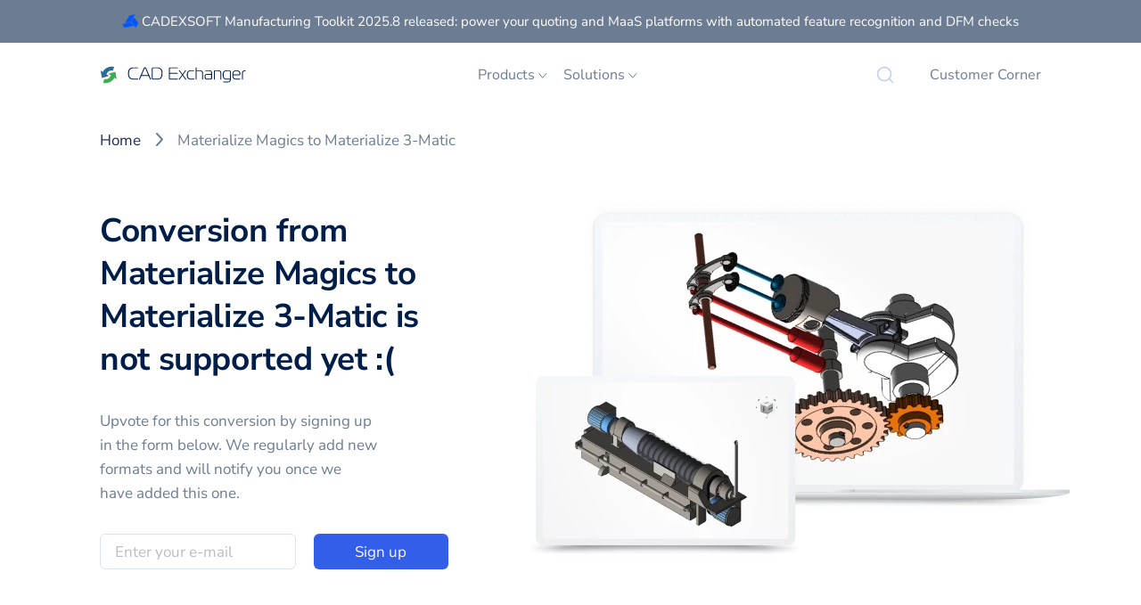

--- FILE ---
content_type: application/javascript; charset=UTF-8
request_url: https://cadexchanger.com/webpack-runtime-4b4f6abb6ce790a37c2d.js
body_size: 4637
content:
!function(){"use strict";var e,t,c,n,o,a,s,r={},f={};function d(e){var t=f[e];if(void 0!==t)return t.exports;var c=f[e]={exports:{}};return r[e].call(c.exports,c,c.exports,d),c.exports}d.m=r,e=[],d.O=function(t,c,n,o){if(!c){var a=1/0;for(p=0;p<e.length;p++){c=e[p][0],n=e[p][1],o=e[p][2];for(var s=!0,r=0;r<c.length;r++)(!1&o||a>=o)&&Object.keys(d.O).every((function(e){return d.O[e](c[r])}))?c.splice(r--,1):(s=!1,o<a&&(a=o));if(s){e.splice(p--,1);var f=n();void 0!==f&&(t=f)}}return t}o=o||0;for(var p=e.length;p>0&&e[p-1][2]>o;p--)e[p]=e[p-1];e[p]=[c,n,o]},d.n=function(e){var t=e&&e.__esModule?function(){return e.default}:function(){return e};return d.d(t,{a:t}),t},c=Object.getPrototypeOf?function(e){return Object.getPrototypeOf(e)}:function(e){return e.__proto__},d.t=function(e,n){if(1&n&&(e=this(e)),8&n)return e;if("object"==typeof e&&e){if(4&n&&e.__esModule)return e;if(16&n&&"function"==typeof e.then)return e}var o=Object.create(null);d.r(o);var a={};t=t||[null,c({}),c([]),c(c)];for(var s=2&n&&e;"object"==typeof s&&!~t.indexOf(s);s=c(s))Object.getOwnPropertyNames(s).forEach((function(t){a[t]=function(){return e[t]}}));return a.default=function(){return e},d.d(o,a),o},d.d=function(e,t){for(var c in t)d.o(t,c)&&!d.o(e,c)&&Object.defineProperty(e,c,{enumerable:!0,get:t[c]})},d.f={},d.e=function(e){return Promise.all(Object.keys(d.f).reduce((function(t,c){return d.f[c](e,t),t}),[]))},d.u=function(e){return({22:"193a04b624cdccb37c1ea0309bf84331f4855f58",213:"component---src-templates-format-to-extension-tsx",357:"component---src-templates-not-supported-vendor-to-extension-tsx",403:"component---src-templates-not-supported-vendor-to-format-tsx",425:"component---src-templates-convert-extension-tsx",510:"a84bd96789048885c7481c26ca3546ca1ad9599f",602:"component---src-templates-unity-to-not-supported-format-tsx",719:"component---src-templates-convert-format-tsx",839:"5c3e72bca1658720a51bad161eac88278bd7a9b1",884:"component---src-templates-not-supported-format-to-extension-tsx",977:"546121828c4bfce2849738a605dc3c380ce97528",1115:"component---src-pages-contact-us-technical-report-tsx",1321:"component---src-pages-segments-tsx",1407:"component---src-templates-not-supported-extension-to-vendor-tsx",1453:"component---src-pages-404-tsx",1523:"component---src-templates-format-to-format-tsx",1772:"component---src-pages-contact-us-resellers-tsx",1869:"styles",2144:"component---src-pages-products-sdk-pricing-d-06-ymrousf-2-tsx",2311:"b90bbbeccfd3dfe59162f8515a69080ed41224bb",2314:"8230cc971f6360b1a55e90b934b2e50ea3522f1a",2374:"component---src-templates-vendor-tsx",2454:"component---src-pages-customers-tsx",2656:"46dc0dd527dc27a671681e8c6bd435d3806a270c",2675:"4e5303862dda6161efc4f5321557f2b97418bd0b",2755:"5ba8531b8e1fc83cc3ce20f97c6e0bb19ec46082",2759:"component---src-templates-not-supported-format-to-vendor-tsx",2920:"component---src-pages-use-cases-tsx",3084:"7e433bb078d1cf92adcc2759ae3ae74707a99eb9",3093:"component---src-pages-contact-us-product-advice-tsx",3136:"component---src-pages-contact-us-explore-resources-tsx",3256:"component---src-templates-blog-tsx",3267:"component---src-templates-extension-tsx",3540:"component---src-pages-products-sdk-tsx",3561:"component---src-templates-unity-to-format-tsx",3596:"component---src-templates-not-supported-format-to-unity-tsx",3601:"component---src-templates-auto-generated-tsx",3768:"component---src-templates-vendor-to-format-tsx",3777:"b97bb117812f6f8f5eb3b6a41602c4bfd00b85dc",3824:"component---src-pages-scenarios-tsx",4026:"aaf1ce42aa158ad420a98e356af35354b393caea",4093:"component---src-pages-contact-us-licensing-inquiry-tsx",4155:"component---src-templates-blog-tag-tsx",4175:"1a9821f70d86d4f0ab75d397f636662f0afc5a53",4180:"component---src-templates-not-supported-vendor-to-vendor-tsx",4244:"component---src-templates-mrkt-667-tsx",4417:"component---src-pages-neva-2021-tsx",4538:"component---src-templates-use-case-tsx",4619:"component---src-pages-products-sdk-quote-tsx",4630:"component---src-pages-contact-us-tsx",4813:"component---src-templates-extension-to-format-tsx",4944:"2ba171053bb86c95d357b6f5b96bfc4125a95490",4946:"b525e260dab3542af0b40432f65acb6014db17cb",5077:"component---src-pages-products-sdk-pricing-c-0801-gnvfmte-tsx",5154:"04db6969b4812cfa8e354cacfdf976e0d1aa2ef7",5260:"47139ad08ac5df4370e0101a4cf3428ab9ab1f18",5307:"component---src-pages-customers-apps-tsx",5538:"component---src-pages-legal-tsx",5833:"component---src-templates-mrkt-727-tsx",5847:"6a16832c03e73bdb698882a15c74cb308bede3cb",5879:"component---src-pages-subscribe-success-tsx",6207:"component---src-pages-thank-you-tsx",6348:"component---src-pages-products-sdk-pricing-c-03015-m-8-du-tsx",6465:"component---src-templates-not-supported-vendor-tsx",6486:"component---src-pages-custom-development-tsx",6684:"component---src-templates-not-supported-extension-to-extension-tsx",6706:"component---src-pages-products-gui-floating-license-tsx",6778:"component---src-templates-extension-to-vendor-tsx",6865:"component---src-pages-products-sdk-pricing-tsx",7270:"component---src-pages-products-rhino-plugin-tsx",7492:"component---src-templates-format-to-vendor-tsx",7538:"component---src-templates-mrkt-786-format-tsx",7581:"component---src-templates-format-to-unity-tsx",7651:"component---src-pages-zh-china-tech-fair-2023-tsx",7695:"component---src-templates-seo-content-update-format-to-format-tsx",7706:"component---src-pages-contact-us-feedback-tsx",7761:"component---src-pages-contact-us-general-inquiry-tsx",7803:"d14d8b01f2369291c208170a0218dd586690e446",8108:"component---src-templates-not-supported-extension-to-format-tsx",8116:"dfb974de2abc3dddeb944e0569fe18d5787601b4",8455:"component---src-templates-blog-post-tsx",8457:"component---src-pages-whitepapers-and-ebooks-tsx",8658:"component---src-templates-not-supported-format-tsx",8737:"component---src-pages-formats-tsx",8843:"ee21b84279d6f068c7b0025406fcd03c2fd6fd29",8864:"component---src-templates-vendor-to-extension-tsx",8943:"component---src-pages-products-tsx",8987:"aaf8009c",8993:"component---src-templates-format-tsx",8996:"component---src-pages-products-sdk-pricing-c-0601-rfe-4-lkf-tsx",9049:"component---src-pages-products-gui-tsx",9098:"ecb80b49421a1b520d07e22b182d2c2c01fc7774",9245:"component---src-pages-index-tsx",9247:"749ae1e59fc0dca74ff10eec82e0191af84f71ab",9284:"component---src-templates-not-supported-format-to-format-tsx",9303:"component---src-templates-extension-to-extension-tsx",9345:"b0919f003404ed2a30ae3be6fc049fb8c7d72f62",9970:"component---src-pages-about-tsx"}[e]||e)+"-"+{22:"278c1ee2c62a1ef64295",213:"5bad9c12580f08937640",357:"e5b06593bc6b3c06086b",403:"b8a3078bd2c7fe45da0a",425:"7874adad0e213353f9dc",510:"81de29560855e54259c5",602:"861475db1041c55ebf77",719:"c373237d9c6238b80ab4",839:"46b6c3d8a9b46de40804",884:"e3279c4348e57f34e024",977:"aac9fca28c1bfb55a5ae",1115:"d93e9d581c10a40d87fc",1321:"e669e7d777e22399f8ac",1407:"3b2887370baed3064338",1453:"260834607712db61b2ea",1523:"388a93ef22ff25874089",1772:"6a5c0bbcdd81f1b6c042",1869:"ce69affb2a87c8cf0d40",2144:"927a3ccb0caf5ce21ffa",2311:"666822692131b9e3867e",2314:"3863a08f6d7da66b1136",2374:"7804418293858003f592",2454:"e6338b799f92f0a09251",2656:"725d0a5eef922f5c4f88",2675:"526379645ead57602193",2755:"c042369838a159a28d9c",2759:"0a0a460594f95127dc44",2920:"11d0598e74ae1a2db019",3017:"79ffc00d7cf44f7a4207",3084:"90a58177d24c366b4e62",3093:"3c17b7316c089017bd99",3136:"eb316ffdea8bf9d6c8c7",3256:"0f3605fdf52febb5d60d",3267:"e38b43df5266fe0f8a41",3396:"7b1f52ae2f60be361ba7",3540:"14e3f63e0befda6464a4",3561:"52188f4f91c0abeaf4c9",3596:"233cff0fe82e2f31efe9",3601:"51239b850285329ee014",3768:"8c59eab226c101ce86a1",3777:"ebd4ad3f80ffba6029d6",3824:"237ba9ed0c188124eee4",4026:"6bc1be4a218b9b92235e",4093:"68e89bacb061869f8ee9",4155:"75e301b000b282781a65",4175:"21e76385939ca0e2a7f6",4180:"bee4ea7c5ca2d91d413e",4244:"74becaf43a71f4ae6674",4417:"765462f2db9113b5a553",4538:"68d4146dbef9bf452642",4619:"d04c560d29a378fabdfb",4630:"8062bf088bc48f27443f",4813:"cf8ccb0a7511b02ea679",4944:"7106ca1781d53a011ec6",4946:"11aa795a2cae904458e2",5077:"78d49529f6dd32e03e29",5154:"dde33d4cdf1761e68f0c",5260:"d5748a5a8f8f7b6d3d5b",5307:"f11e33a13a8d79a29a05",5326:"087f6acdda0af420e2f8",5538:"89b74d81da2d9e8cfa44",5833:"d08173a3b78e30d4adfc",5847:"6b00d0dcb42f2cdd3cdd",5879:"439fbc536669b9b0e99e",6207:"580b36332e8dc51d869c",6348:"1b390d0b1aa6047f2ea6",6465:"6d16068bd845616d32a1",6486:"faf34554cf4a9d72da19",6684:"a062a18d2a0a40d3f35a",6706:"9e6788240e0f999976ef",6778:"f2e741de3ef0c0d39295",6865:"e0abaf19087f7563b5ee",7007:"2f3c1619ee25170c92b4",7270:"adfe7d2627a3d427fc3e",7492:"777c58922218b5625654",7538:"122217e5d41ee6a788c4",7581:"7e90c93b96acd9c2fb86",7599:"502cce46812c0494624f",7651:"e393a1a9c32e2d8bd138",7695:"2dc6f097d36a59944693",7706:"33177b2b3b8c77631da7",7761:"2976761a763d61f8dc4c",7803:"4d3aedb247815a85037e",8108:"0736c33d314285b94f30",8116:"a96663ff345a78d32249",8455:"9c96033e3863c543cfd2",8457:"d556d1ae08fbc22e58e7",8658:"ff09e20b621cce5826dd",8737:"7f44d8432c7b0f3b5ad0",8843:"36380ad0aa950237e53b",8864:"b45aa22023915a1a4330",8943:"509ad256eb31bf1e51d4",8987:"2a7594ebd4c9072e9339",8993:"e5d1aaa37f99db7f014d",8996:"94fac45c8f55bd38280b",9049:"c04ae7315b6eaab578d0",9098:"81224483f06c979abb59",9245:"d614e11eb99856d151d6",9247:"12c17cc817b6f15b84d1",9284:"722b106ffb2432617332",9303:"445d53b383e32c59409b",9345:"74571433599b2484f2a4",9970:"85fee3acee26fcec6c3a"}[e]+".js"},d.miniCssF=function(e){return"styles.f960d9f603ba02700682.css"},d.g=function(){if("object"==typeof globalThis)return globalThis;try{return this||new Function("return this")()}catch(e){if("object"==typeof window)return window}}(),d.o=function(e,t){return Object.prototype.hasOwnProperty.call(e,t)},n={},o="cadexchanger-com:",d.l=function(e,t,c,a){if(n[e])n[e].push(t);else{var s,r;if(void 0!==c)for(var f=document.getElementsByTagName("script"),p=0;p<f.length;p++){var b=f[p];if(b.getAttribute("src")==e||b.getAttribute("data-webpack")==o+c){s=b;break}}s||(r=!0,(s=document.createElement("script")).charset="utf-8",s.timeout=120,d.nc&&s.setAttribute("nonce",d.nc),s.setAttribute("data-webpack",o+c),s.src=e),n[e]=[t];var u=function(t,c){s.onerror=s.onload=null,clearTimeout(m);var o=n[e];if(delete n[e],s.parentNode&&s.parentNode.removeChild(s),o&&o.forEach((function(e){return e(c)})),t)return t(c)},m=setTimeout(u.bind(null,void 0,{type:"timeout",target:s}),12e4);s.onerror=u.bind(null,s.onerror),s.onload=u.bind(null,s.onload),r&&document.head.appendChild(s)}},d.r=function(e){"undefined"!=typeof Symbol&&Symbol.toStringTag&&Object.defineProperty(e,Symbol.toStringTag,{value:"Module"}),Object.defineProperty(e,"__esModule",{value:!0})},d.p="/",a=function(e){return new Promise((function(t,c){var n=d.miniCssF(e),o=d.p+n;if(function(e,t){for(var c=document.getElementsByTagName("link"),n=0;n<c.length;n++){var o=(s=c[n]).getAttribute("data-href")||s.getAttribute("href");if("stylesheet"===s.rel&&(o===e||o===t))return s}var a=document.getElementsByTagName("style");for(n=0;n<a.length;n++){var s;if((o=(s=a[n]).getAttribute("data-href"))===e||o===t)return s}}(n,o))return t();!function(e,t,c,n){var o=document.createElement("link");o.rel="stylesheet",o.type="text/css",o.onerror=o.onload=function(a){if(o.onerror=o.onload=null,"load"===a.type)c();else{var s=a&&("load"===a.type?"missing":a.type),r=a&&a.target&&a.target.href||t,f=new Error("Loading CSS chunk "+e+" failed.\n("+r+")");f.code="CSS_CHUNK_LOAD_FAILED",f.type=s,f.request=r,o.parentNode.removeChild(o),n(f)}},o.href=t,document.head.appendChild(o)}(e,o,t,c)}))},s={7311:0},d.f.miniCss=function(e,t){s[e]?t.push(s[e]):0!==s[e]&&{1869:1}[e]&&t.push(s[e]=a(e).then((function(){s[e]=0}),(function(t){throw delete s[e],t})))},function(){var e={7311:0,1869:0};d.f.j=function(t,c){var n=d.o(e,t)?e[t]:void 0;if(0!==n)if(n)c.push(n[2]);else if(/^(1869|7311)$/.test(t))e[t]=0;else{var o=new Promise((function(c,o){n=e[t]=[c,o]}));c.push(n[2]=o);var a=d.p+d.u(t),s=new Error;d.l(a,(function(c){if(d.o(e,t)&&(0!==(n=e[t])&&(e[t]=void 0),n)){var o=c&&("load"===c.type?"missing":c.type),a=c&&c.target&&c.target.src;s.message="Loading chunk "+t+" failed.\n("+o+": "+a+")",s.name="ChunkLoadError",s.type=o,s.request=a,n[1](s)}}),"chunk-"+t,t)}},d.O.j=function(t){return 0===e[t]};var t=function(t,c){var n,o,a=c[0],s=c[1],r=c[2],f=0;if(a.some((function(t){return 0!==e[t]}))){for(n in s)d.o(s,n)&&(d.m[n]=s[n]);if(r)var p=r(d)}for(t&&t(c);f<a.length;f++)o=a[f],d.o(e,o)&&e[o]&&e[o][0](),e[o]=0;return d.O(p)},c=self.webpackChunkcadexchanger_com=self.webpackChunkcadexchanger_com||[];c.forEach(t.bind(null,0)),c.push=t.bind(null,c.push.bind(c))}(),d.nc=void 0}();

--- FILE ---
content_type: application/javascript; charset=UTF-8
request_url: https://cadexchanger.com/b525e260dab3542af0b40432f65acb6014db17cb-11aa795a2cae904458e2.js
body_size: 70302
content:
/*! For license information please see b525e260dab3542af0b40432f65acb6014db17cb-11aa795a2cae904458e2.js.LICENSE.txt */
(self.webpackChunkcadexchanger_com=self.webpackChunkcadexchanger_com||[]).push([[4946],{74403:function(e,t,n){var r,o;!function(i,a){"use strict";r=function(){var e=function(){},t="undefined",n=typeof window!==t&&typeof window.navigator!==t&&/Trident\/|MSIE /.test(window.navigator.userAgent),r=["trace","debug","info","warn","error"],o={},i=null;function a(e,t){var n=e[t];if("function"==typeof n.bind)return n.bind(e);try{return Function.prototype.bind.call(n,e)}catch(r){return function(){return Function.prototype.apply.apply(n,[e,arguments])}}}function c(){console.log&&(console.log.apply?console.log.apply(console,arguments):Function.prototype.apply.apply(console.log,[console,arguments])),console.trace&&console.trace()}function u(r){return"debug"===r&&(r="log"),typeof console!==t&&("trace"===r&&n?c:void 0!==console[r]?a(console,r):void 0!==console.log?a(console,"log"):e)}function l(){for(var n=this.getLevel(),o=0;o<r.length;o++){var i=r[o];this[i]=o<n?e:this.methodFactory(i,n,this.name)}if(this.log=this.debug,typeof console===t&&n<this.levels.SILENT)return"No console available for logging"}function s(e){return function(){typeof console!==t&&(l.call(this),this[e].apply(this,arguments))}}function f(e,t,n){return u(e)||s.apply(this,arguments)}function d(e,n){var a,c,u,s=this,d="loglevel";function p(e){var n=(r[e]||"silent").toUpperCase();if(typeof window!==t&&d){try{return void(window.localStorage[d]=n)}catch(o){}try{window.document.cookie=encodeURIComponent(d)+"="+n+";"}catch(o){}}}function h(){var e;if(typeof window!==t&&d){try{e=window.localStorage[d]}catch(i){}if(typeof e===t)try{var n=window.document.cookie,r=encodeURIComponent(d),o=n.indexOf(r+"=");-1!==o&&(e=/^([^;]+)/.exec(n.slice(o+r.length+1))[1])}catch(i){}return void 0===s.levels[e]&&(e=void 0),e}}function g(){if(typeof window!==t&&d){try{window.localStorage.removeItem(d)}catch(e){}try{window.document.cookie=encodeURIComponent(d)+"=; expires=Thu, 01 Jan 1970 00:00:00 UTC"}catch(e){}}}function y(e){var t=e;if("string"==typeof t&&void 0!==s.levels[t.toUpperCase()]&&(t=s.levels[t.toUpperCase()]),"number"==typeof t&&t>=0&&t<=s.levels.SILENT)return t;throw new TypeError("log.setLevel() called with invalid level: "+e)}"string"==typeof e?d+=":"+e:"symbol"==typeof e&&(d=void 0),s.name=e,s.levels={TRACE:0,DEBUG:1,INFO:2,WARN:3,ERROR:4,SILENT:5},s.methodFactory=n||f,s.getLevel=function(){return null!=u?u:null!=c?c:a},s.setLevel=function(e,t){return u=y(e),!1!==t&&p(u),l.call(s)},s.setDefaultLevel=function(e){c=y(e),h()||s.setLevel(e,!1)},s.resetLevel=function(){u=null,g(),l.call(s)},s.enableAll=function(e){s.setLevel(s.levels.TRACE,e)},s.disableAll=function(e){s.setLevel(s.levels.SILENT,e)},s.rebuild=function(){if(i!==s&&(a=y(i.getLevel())),l.call(s),i===s)for(var e in o)o[e].rebuild()},a=y(i?i.getLevel():"WARN");var v=h();null!=v&&(u=y(v)),l.call(s)}(i=new d).getLogger=function(e){if("symbol"!=typeof e&&"string"!=typeof e||""===e)throw new TypeError("You must supply a name when creating a logger.");var t=o[e];return t||(t=o[e]=new d(e,i.methodFactory)),t};var p=typeof window!==t?window.log:void 0;return i.noConflict=function(){return typeof window!==t&&window.log===i&&(window.log=p),i},i.getLoggers=function(){return o},i.default=i,i},void 0===(o="function"==typeof r?r.call(t,n,t,e):r)||(e.exports=o)}()},44508:function(e,t,n){"use strict";n(64771),n(25352);var r=n(96784);t.h=void 0;var o=r(n(10564)),i=r(n(18821)),a=r(n(10906)),c=r(n(85707)),u=r(n(39805)),l=r(n(40989)),s=n(21291);function f(e,t){var n=Object.keys(e);if(Object.getOwnPropertySymbols){var r=Object.getOwnPropertySymbols(e);t&&(r=r.filter((function(t){return Object.getOwnPropertyDescriptor(e,t).enumerable}))),n.push.apply(n,r)}return n}function d(e){for(var t=1;t<arguments.length;t++){var n=null!=arguments[t]?arguments[t]:{};t%2?f(Object(n),!0).forEach((function(t){(0,c.default)(e,t,n[t])})):Object.getOwnPropertyDescriptors?Object.defineProperties(e,Object.getOwnPropertyDescriptors(n)):f(Object(n)).forEach((function(t){Object.defineProperty(e,t,Object.getOwnPropertyDescriptor(n,t))}))}return e}var p=function(){function e(t,n,r){var o=arguments.length>3&&void 0!==arguments[3]?arguments[3]:[];(0,u.default)(this,e),this.typesenseResponse=t,this.instantsearchRequest=n,this.configuration=r,this.allTypesenseResponses=o}return(0,l.default)(e,[{key:"_adaptGroupedHits",value:function(e){var t=this,n=[];return n=e.map((function(e){var n=t._adaptHits(e.hits);return n.forEach((function(t){t.group_key=t._group_key=e.group_key,e.found&&(t._group_found=e.found)})),n})),n=this.configuration.flattenGroupedHits?n.flat():n.map((function(e){return d(d({},e[0]),{},{_grouped_hits:e})}))}},{key:"_adaptHits",value:function(e){var t=this;return e.map((function(e){var n=d({},e.document);n.objectID=e.document.id,n._snippetResult=t._adaptHighlightResult(e,"snippet"),n._highlightResult=t._adaptHighlightResult(e,"value"),n._rawTypesenseHit=e,["text_match","geo_distance_meters","curated","text_match_info","hybrid_search_info","vector_distance"].forEach((function(t){Object.keys(e).includes(t)&&!Object.keys(n).includes(t)&&(n[t]=e[t])}));var r=n[t.configuration.geoLocationField];return r&&(n._geoloc={lat:r[0],lng:r[1]}),n}))}},{key:"_adaptHighlightResult",value:function(e,t){var n={};return null!=e.highlight&&this.isHighlightPost0240RCN32Format(e.highlight)?this.adaptHighlightObject(e,n,t):this.adaptHighlightsArray(e,n,t),n}},{key:"isHighlightPost0240RCN32Format",value:function(e){return null==e.full&&null==e.snippet}},{key:"adaptHighlightsArray",value:function(e,t,n){var r=this;Object.assign.apply(Object,[t].concat((0,a.default)(Object.entries(e.document).map((function(e){var t=(0,i.default)(e,2),n=t[0],r=t[1];return(0,c.default)({},n,{value:r,matchLevel:"none",matchedWords:[]})}))))),e.highlights.forEach((function(e){t[e.field]={value:e[n]||e["".concat(n,"s")],matchLevel:"full",matchedWords:e.matched_tokens},e.indices&&(t[e.field].matchedIndices=e.indices)})),Object.entries(t).forEach((function(a){var c=(0,i.default)(a,2),u=c[0],l=c[1],s=u,f=l.value,d=l.matchLevel,p=l.matchedWords,h=l.matchedIndices;null==f?t[s]=r._adaptHighlightNullValue():Array.isArray(f)?(t[s]=[],e.document[s].forEach((function(e,i){h&&h.includes(i)?t[s].push({value:r._adaptHighlightTag("".concat(f[h.indexOf(i)]),r.instantsearchRequest.params.highlightPreTag,r.instantsearchRequest.params.highlightPostTag),matchLevel:d,matchedWords:p[i]}):"object"===(0,o.default)(e)?t[s].push(r._adaptHighlightInObjectValue(e,{},n)):t[s].push({value:"".concat(e),matchLevel:"none",matchedWords:[]})}))):"object"===(0,o.default)(f)?t[s]=r._adaptHighlightInObjectValue(f,{},n):t[s].value=r._adaptHighlightTag("".concat(f),r.instantsearchRequest.params.highlightPreTag,r.instantsearchRequest.params.highlightPostTag)}))}},{key:"adaptHighlightObject",value:function(e,t,n){Object.assign(t,this._adaptHighlightInObjectValue(e.document,e.highlight,n))}},{key:"_adaptHighlightInObjectValue",value:function(e,t,n){var r=this;return Object.assign.apply(Object,[{}].concat((0,a.default)(Object.entries(e).map((function(e){var a,u=(0,i.default)(e,2),l=u[0],s=u[1];if(null==s)a=r._adaptHighlightNullValue();else if(Array.isArray(s)){var f;a=r._adaptHighlightInArrayValue(s,null!==(f=null==t?void 0:t[l])&&void 0!==f?f:[],n)}else if("object"===(0,o.default)(s)){var d;a=r._adaptHighlightInObjectValue(s,null!==(d=null==t?void 0:t[l])&&void 0!==d?d:{},n)}else a=r._adaptHighlightInPrimitiveValue(s,null==t?void 0:t[l],n);return(0,c.default)({},l,a)})))))}},{key:"_adaptHighlightInArrayValue",value:function(e,t,n){var r=this;return e.map((function(e,i){var a;if(null==e)a=r._adaptHighlightNullValue();else if(Array.isArray(e)){var c;a=r._adaptHighlightInArrayValue(e,null!==(c=null==t?void 0:t[i])&&void 0!==c?c:[],n)}else if("object"===(0,o.default)(e)){var u;a=r._adaptHighlightInObjectValue(e,null!==(u=null==t?void 0:t[i])&&void 0!==u?u:{},n)}else a=r._adaptHighlightInPrimitiveValue(e,null==t?void 0:t[i],n);return a}))}},{key:"_adaptHighlightInPrimitiveValue",value:function(e,t,n){var r,o;return null!=t?{value:this._adaptHighlightTag("".concat(null!==(r=null!==(o=t[n])&&void 0!==o?o:t.highlight)&&void 0!==r?r:t.snippet),this.instantsearchRequest.params.highlightPreTag,this.instantsearchRequest.params.highlightPostTag),matchLevel:(t.matched_tokens||[]).length>0?"full":"none",matchedWords:t.matched_tokens||[]}:{value:this._adaptHighlightTag("".concat(e),this.instantsearchRequest.params.highlightPreTag,this.instantsearchRequest.params.highlightPostTag),matchLevel:"none",matchedWords:[]}}},{key:"_adaptHighlightNullValue",value:function(){return{value:"",matchLevel:"none",matchedWords:[]}}},{key:"_adaptFacets",value:function(e){var t={};return e.forEach((function(e){Object.assign(t,(0,c.default)({},e.field_name,Object.assign.apply(Object,[{}].concat((0,a.default)(e.counts.map((function(e){return(0,c.default)({},e.value,e.count)})))))))})),t}},{key:"_adaptFacetStats",value:function(e){var t={};return e.forEach((function(e){Object.keys(e.stats).length>0&&Object.assign(t,(0,c.default)({},e.field_name,e.stats))})),t}},{key:"_adaptRenderingContent",value:function(e){var t,n=Object.assign({},this.configuration.renderingContent);return null==(null===(t=n.facetOrdering)||void 0===t||null===(t=t.facets)||void 0===t?void 0:t.order)&&(n.facetOrdering=n.facetOrdering||{},n.facetOrdering.facets=n.facetOrdering.facets||{},n.facetOrdering.facets.order=(0,a.default)(new Set(e.map((function(e){return e.field_name})).concat(this.allTypesenseResponses.map((function(e){return e.facet_counts||[]})).flat().map((function(e){return e.field_name})).filter((function(e){return e})))))),n}},{key:"adapt",value:function(){var e=this._adaptRenderingContent(this.typesenseResponse.facet_counts||[]);return d({hits:this.typesenseResponse.grouped_hits?this._adaptGroupedHits(this.typesenseResponse.grouped_hits):this._adaptHits(this.typesenseResponse.hits),nbHits:this.typesenseResponse.found,page:this.typesenseResponse.page-1,nbPages:this._adaptNumberOfPages(),hitsPerPage:this.typesenseResponse.request_params.per_page,facets:this._adaptFacets(this.typesenseResponse.facet_counts||[]),facets_stats:this._adaptFacetStats(this.typesenseResponse.facet_counts||{}),query:this.typesenseResponse.request_params.q,processingTimeMS:this.typesenseResponse.search_time_ms},Object.keys(e).length>0?{renderingContent:e}:null)}}]),e}();t.h=p,Object.assign(p.prototype,s.utils)},21291:function(e,t){"use strict";Object.defineProperty(t,"__esModule",{value:!0}),t.utils=void 0;var n={_adaptHighlightTag:function(e,t,n){return e.replace(new RegExp("<mark>","g"),t||"<mark>").replace(new RegExp("</mark>","g"),n||"</mark>")},_adaptNumberOfPages:function(){var e=this.typesenseResponse.found/this.typesenseResponse.request_params.per_page;return Number.isFinite(e)?Math.ceil(e):1}};t.utils=n},22994:function(e,t,n){"use strict";var r=this&&this.__createBinding||(Object.create?function(e,t,n,r){void 0===r&&(r=n);var o=Object.getOwnPropertyDescriptor(t,n);o&&!("get"in o?!t.__esModule:o.writable||o.configurable)||(o={enumerable:!0,get:function(){return t[n]}}),Object.defineProperty(e,r,o)}:function(e,t,n,r){void 0===r&&(r=n),e[r]=t[n]}),o=this&&this.__setModuleDefault||(Object.create?function(e,t){Object.defineProperty(e,"default",{enumerable:!0,value:t})}:function(e,t){e.default=t}),i=this&&this.__importStar||function(e){if(e&&e.__esModule)return e;var t={};if(null!=e)for(var n in e)"default"!==n&&Object.prototype.hasOwnProperty.call(e,n)&&r(t,e,n);return o(t,e),t},a=this&&this.__importDefault||function(e){return e&&e.__esModule?e:{default:e}};Object.defineProperty(t,"__esModule",{value:!0}),t.Errors=t.SearchClient=t.Client=void 0;var c=a(n(55018));t.Client=c.default;var u=a(n(17850));t.SearchClient=u.default;var l=i(n(74581));t.Errors=l,t.default={Client:c.default,SearchClient:u.default,Errors:l}},91129:function(e,t,n){"use strict";var r=this&&this.__awaiter||function(e,t,n,r){return new(n||(n=Promise))((function(o,i){function a(e){try{u(r.next(e))}catch(t){i(t)}}function c(e){try{u(r.throw(e))}catch(t){i(t)}}function u(e){var t;e.done?o(e.value):(t=e.value,t instanceof n?t:new n((function(e){e(t)}))).then(a,c)}u((r=r.apply(e,t||[])).next())}))},o=this&&this.__generator||function(e,t){var n,r,o,i,a={label:0,sent:function(){if(1&o[0])throw o[1];return o[1]},trys:[],ops:[]};return i={next:c(0),throw:c(1),return:c(2)},"function"==typeof Symbol&&(i[Symbol.iterator]=function(){return this}),i;function c(i){return function(c){return function(i){if(n)throw new TypeError("Generator is already executing.");for(;a;)try{if(n=1,r&&(o=2&i[0]?r.return:i[0]?r.throw||((o=r.return)&&o.call(r),0):r.next)&&!(o=o.call(r,i[1])).done)return o;switch(r=0,o&&(i=[2&i[0],o.value]),i[0]){case 0:case 1:o=i;break;case 4:return a.label++,{value:i[1],done:!1};case 5:a.label++,r=i[1],i=[0];continue;case 7:i=a.ops.pop(),a.trys.pop();continue;default:if(!(o=a.trys,(o=o.length>0&&o[o.length-1])||6!==i[0]&&2!==i[0])){a=0;continue}if(3===i[0]&&(!o||i[1]>o[0]&&i[1]<o[3])){a.label=i[1];break}if(6===i[0]&&a.label<o[1]){a.label=o[1],o=i;break}if(o&&a.label<o[2]){a.label=o[2],a.ops.push(i);break}o[2]&&a.ops.pop(),a.trys.pop();continue}i=t.call(e,a)}catch(c){i=[6,c],r=0}finally{n=o=0}if(5&i[0])throw i[1];return{value:i[0]?i[1]:void 0,done:!0}}([i,c])}}},i=this&&this.__importDefault||function(e){return e&&e.__esModule?e:{default:e}};Object.defineProperty(t,"__esModule",{value:!0});var a=i(n(19065)),c=function(){function e(e,t){this.name=e,this.apiCall=t}return e.prototype.retrieve=function(){return r(this,void 0,void 0,(function(){return o(this,(function(e){return[2,this.apiCall.get(this.endpointPath())]}))}))},e.prototype.delete=function(){return r(this,void 0,void 0,(function(){return o(this,(function(e){return[2,this.apiCall.delete(this.endpointPath())]}))}))},e.prototype.endpointPath=function(){return"".concat(a.default.RESOURCEPATH,"/").concat(this.name)},e}();t.default=c},19065:function(e,t){"use strict";var n=this&&this.__awaiter||function(e,t,n,r){return new(n||(n=Promise))((function(o,i){function a(e){try{u(r.next(e))}catch(t){i(t)}}function c(e){try{u(r.throw(e))}catch(t){i(t)}}function u(e){var t;e.done?o(e.value):(t=e.value,t instanceof n?t:new n((function(e){e(t)}))).then(a,c)}u((r=r.apply(e,t||[])).next())}))},r=this&&this.__generator||function(e,t){var n,r,o,i,a={label:0,sent:function(){if(1&o[0])throw o[1];return o[1]},trys:[],ops:[]};return i={next:c(0),throw:c(1),return:c(2)},"function"==typeof Symbol&&(i[Symbol.iterator]=function(){return this}),i;function c(i){return function(c){return function(i){if(n)throw new TypeError("Generator is already executing.");for(;a;)try{if(n=1,r&&(o=2&i[0]?r.return:i[0]?r.throw||((o=r.return)&&o.call(r),0):r.next)&&!(o=o.call(r,i[1])).done)return o;switch(r=0,o&&(i=[2&i[0],o.value]),i[0]){case 0:case 1:o=i;break;case 4:return a.label++,{value:i[1],done:!1};case 5:a.label++,r=i[1],i=[0];continue;case 7:i=a.ops.pop(),a.trys.pop();continue;default:if(!(o=a.trys,(o=o.length>0&&o[o.length-1])||6!==i[0]&&2!==i[0])){a=0;continue}if(3===i[0]&&(!o||i[1]>o[0]&&i[1]<o[3])){a.label=i[1];break}if(6===i[0]&&a.label<o[1]){a.label=o[1],o=i;break}if(o&&a.label<o[2]){a.label=o[2],a.ops.push(i);break}o[2]&&a.ops.pop(),a.trys.pop();continue}i=t.call(e,a)}catch(c){i=[6,c],r=0}finally{n=o=0}if(5&i[0])throw i[1];return{value:i[0]?i[1]:void 0,done:!0}}([i,c])}}};Object.defineProperty(t,"__esModule",{value:!0});var o="/aliases",i=function(){function e(e){this.apiCall=e}return e.prototype.upsert=function(e,t){return n(this,void 0,void 0,(function(){return r(this,(function(n){return[2,this.apiCall.put(this.endpointPath(e),t)]}))}))},e.prototype.retrieve=function(){return n(this,void 0,void 0,(function(){return r(this,(function(e){return[2,this.apiCall.get(o)]}))}))},e.prototype.endpointPath=function(t){return"".concat(e.RESOURCEPATH,"/").concat(t)},Object.defineProperty(e,"RESOURCEPATH",{get:function(){return o},enumerable:!1,configurable:!0}),e}();t.default=i},32333:function(e,t,n){"use strict";var r=this&&this.__importDefault||function(e){return e&&e.__esModule?e:{default:e}};Object.defineProperty(t,"__esModule",{value:!0});var o=r(n(32766)),i=r(n(22827)),a=function(){function e(e){this.apiCall=e,this.individualAnalyticsRules={},this.apiCall=e,this._analyticsRules=new o.default(this.apiCall)}return e.prototype.rules=function(e){return void 0===e?this._analyticsRules:(void 0===this.individualAnalyticsRules[e]&&(this.individualAnalyticsRules[e]=new i.default(e,this.apiCall)),this.individualAnalyticsRules[e])},Object.defineProperty(e,"RESOURCEPATH",{get:function(){return"/analytics"},enumerable:!1,configurable:!0}),e}();t.default=a},22827:function(e,t,n){"use strict";var r=this&&this.__awaiter||function(e,t,n,r){return new(n||(n=Promise))((function(o,i){function a(e){try{u(r.next(e))}catch(t){i(t)}}function c(e){try{u(r.throw(e))}catch(t){i(t)}}function u(e){var t;e.done?o(e.value):(t=e.value,t instanceof n?t:new n((function(e){e(t)}))).then(a,c)}u((r=r.apply(e,t||[])).next())}))},o=this&&this.__generator||function(e,t){var n,r,o,i,a={label:0,sent:function(){if(1&o[0])throw o[1];return o[1]},trys:[],ops:[]};return i={next:c(0),throw:c(1),return:c(2)},"function"==typeof Symbol&&(i[Symbol.iterator]=function(){return this}),i;function c(i){return function(c){return function(i){if(n)throw new TypeError("Generator is already executing.");for(;a;)try{if(n=1,r&&(o=2&i[0]?r.return:i[0]?r.throw||((o=r.return)&&o.call(r),0):r.next)&&!(o=o.call(r,i[1])).done)return o;switch(r=0,o&&(i=[2&i[0],o.value]),i[0]){case 0:case 1:o=i;break;case 4:return a.label++,{value:i[1],done:!1};case 5:a.label++,r=i[1],i=[0];continue;case 7:i=a.ops.pop(),a.trys.pop();continue;default:if(!(o=a.trys,(o=o.length>0&&o[o.length-1])||6!==i[0]&&2!==i[0])){a=0;continue}if(3===i[0]&&(!o||i[1]>o[0]&&i[1]<o[3])){a.label=i[1];break}if(6===i[0]&&a.label<o[1]){a.label=o[1],o=i;break}if(o&&a.label<o[2]){a.label=o[2],a.ops.push(i);break}o[2]&&a.ops.pop(),a.trys.pop();continue}i=t.call(e,a)}catch(c){i=[6,c],r=0}finally{n=o=0}if(5&i[0])throw i[1];return{value:i[0]?i[1]:void 0,done:!0}}([i,c])}}},i=this&&this.__importDefault||function(e){return e&&e.__esModule?e:{default:e}};Object.defineProperty(t,"__esModule",{value:!0});var a=i(n(32766)),c=function(){function e(e,t){this.name=e,this.apiCall=t}return e.prototype.retrieve=function(){return r(this,void 0,void 0,(function(){return o(this,(function(e){return[2,this.apiCall.get(this.endpointPath())]}))}))},e.prototype.delete=function(){return r(this,void 0,void 0,(function(){return o(this,(function(e){return[2,this.apiCall.delete(this.endpointPath())]}))}))},e.prototype.endpointPath=function(){return"".concat(a.default.RESOURCEPATH,"/").concat(this.name)},e}();t.default=c},32766:function(e,t){"use strict";var n=this&&this.__awaiter||function(e,t,n,r){return new(n||(n=Promise))((function(o,i){function a(e){try{u(r.next(e))}catch(t){i(t)}}function c(e){try{u(r.throw(e))}catch(t){i(t)}}function u(e){var t;e.done?o(e.value):(t=e.value,t instanceof n?t:new n((function(e){e(t)}))).then(a,c)}u((r=r.apply(e,t||[])).next())}))},r=this&&this.__generator||function(e,t){var n,r,o,i,a={label:0,sent:function(){if(1&o[0])throw o[1];return o[1]},trys:[],ops:[]};return i={next:c(0),throw:c(1),return:c(2)},"function"==typeof Symbol&&(i[Symbol.iterator]=function(){return this}),i;function c(i){return function(c){return function(i){if(n)throw new TypeError("Generator is already executing.");for(;a;)try{if(n=1,r&&(o=2&i[0]?r.return:i[0]?r.throw||((o=r.return)&&o.call(r),0):r.next)&&!(o=o.call(r,i[1])).done)return o;switch(r=0,o&&(i=[2&i[0],o.value]),i[0]){case 0:case 1:o=i;break;case 4:return a.label++,{value:i[1],done:!1};case 5:a.label++,r=i[1],i=[0];continue;case 7:i=a.ops.pop(),a.trys.pop();continue;default:if(!(o=a.trys,(o=o.length>0&&o[o.length-1])||6!==i[0]&&2!==i[0])){a=0;continue}if(3===i[0]&&(!o||i[1]>o[0]&&i[1]<o[3])){a.label=i[1];break}if(6===i[0]&&a.label<o[1]){a.label=o[1],o=i;break}if(o&&a.label<o[2]){a.label=o[2],a.ops.push(i);break}o[2]&&a.ops.pop(),a.trys.pop();continue}i=t.call(e,a)}catch(c){i=[6,c],r=0}finally{n=o=0}if(5&i[0])throw i[1];return{value:i[0]?i[1]:void 0,done:!0}}([i,c])}}};Object.defineProperty(t,"__esModule",{value:!0});var o=function(){function e(e){this.apiCall=e,this.apiCall=e}return e.prototype.upsert=function(e,t){return n(this,void 0,void 0,(function(){return r(this,(function(n){return[2,this.apiCall.put(this.endpointPath(e),t)]}))}))},e.prototype.retrieve=function(){return n(this,void 0,void 0,(function(){return r(this,(function(e){return[2,this.apiCall.get(this.endpointPath())]}))}))},e.prototype.endpointPath=function(t){return"".concat(e.RESOURCEPATH).concat(void 0===t?"":"/"+t)},Object.defineProperty(e,"RESOURCEPATH",{get:function(){return"/analytics/rules"},enumerable:!1,configurable:!0}),e}();t.default=o},34213:function(e,t,n){"use strict";var r=this&&this.__awaiter||function(e,t,n,r){return new(n||(n=Promise))((function(o,i){function a(e){try{u(r.next(e))}catch(t){i(t)}}function c(e){try{u(r.throw(e))}catch(t){i(t)}}function u(e){var t;e.done?o(e.value):(t=e.value,t instanceof n?t:new n((function(e){e(t)}))).then(a,c)}u((r=r.apply(e,t||[])).next())}))},o=this&&this.__generator||function(e,t){var n,r,o,i,a={label:0,sent:function(){if(1&o[0])throw o[1];return o[1]},trys:[],ops:[]};return i={next:c(0),throw:c(1),return:c(2)},"function"==typeof Symbol&&(i[Symbol.iterator]=function(){return this}),i;function c(i){return function(c){return function(i){if(n)throw new TypeError("Generator is already executing.");for(;a;)try{if(n=1,r&&(o=2&i[0]?r.return:i[0]?r.throw||((o=r.return)&&o.call(r),0):r.next)&&!(o=o.call(r,i[1])).done)return o;switch(r=0,o&&(i=[2&i[0],o.value]),i[0]){case 0:case 1:o=i;break;case 4:return a.label++,{value:i[1],done:!1};case 5:a.label++,r=i[1],i=[0];continue;case 7:i=a.ops.pop(),a.trys.pop();continue;default:if(!(o=a.trys,(o=o.length>0&&o[o.length-1])||6!==i[0]&&2!==i[0])){a=0;continue}if(3===i[0]&&(!o||i[1]>o[0]&&i[1]<o[3])){a.label=i[1];break}if(6===i[0]&&a.label<o[1]){a.label=o[1],o=i;break}if(o&&a.label<o[2]){a.label=o[2],a.ops.push(i);break}o[2]&&a.ops.pop(),a.trys.pop();continue}i=t.call(e,a)}catch(c){i=[6,c],r=0}finally{n=o=0}if(5&i[0])throw i[1];return{value:i[0]?i[1]:void 0,done:!0}}([i,c])}}},i=this&&this.__importDefault||function(e){return e&&e.__esModule?e:{default:e}};Object.defineProperty(t,"__esModule",{value:!0});var a=i(n(67990)),c=n(74581),u=i(n(58053)),l=!0,s=function(){function e(e){this.configuration=e,this.apiKey=this.configuration.apiKey,this.nodes=null==this.configuration.nodes?this.configuration.nodes:JSON.parse(JSON.stringify(this.configuration.nodes)),this.nearestNode=null==this.configuration.nearestNode?this.configuration.nearestNode:JSON.parse(JSON.stringify(this.configuration.nearestNode)),this.connectionTimeoutSeconds=this.configuration.connectionTimeoutSeconds,this.healthcheckIntervalSeconds=this.configuration.healthcheckIntervalSeconds,this.numRetriesPerRequest=this.configuration.numRetries,this.retryIntervalSeconds=this.configuration.retryIntervalSeconds,this.sendApiKeyAsQueryParam=this.configuration.sendApiKeyAsQueryParam,this.additionalUserHeaders=this.configuration.additionalHeaders,this.logger=this.configuration.logger,this.initializeMetadataForNodes(),this.currentNodeIndex=-1}return e.prototype.get=function(e,t,n){void 0===t&&(t={});var i=void 0===n?{}:n,a=i.abortSignal,c=void 0===a?null:a,u=i.responseType,l=void 0===u?void 0:u;return r(this,void 0,void 0,(function(){return o(this,(function(n){return[2,this.performRequest("get",e,{queryParameters:t,abortSignal:c,responseType:l})]}))}))},e.prototype.delete=function(e,t){return void 0===t&&(t={}),r(this,void 0,void 0,(function(){return o(this,(function(n){return[2,this.performRequest("delete",e,{queryParameters:t})]}))}))},e.prototype.post=function(e,t,n,i){return void 0===t&&(t={}),void 0===n&&(n={}),void 0===i&&(i={}),r(this,void 0,void 0,(function(){return o(this,(function(r){return[2,this.performRequest("post",e,{queryParameters:n,bodyParameters:t,additionalHeaders:i})]}))}))},e.prototype.put=function(e,t,n){return void 0===t&&(t={}),void 0===n&&(n={}),r(this,void 0,void 0,(function(){return o(this,(function(r){return[2,this.performRequest("put",e,{queryParameters:n,bodyParameters:t})]}))}))},e.prototype.patch=function(e,t,n){return void 0===t&&(t={}),void 0===n&&(n={}),r(this,void 0,void 0,(function(){return o(this,(function(r){return[2,this.performRequest("patch",e,{queryParameters:n,bodyParameters:t})]}))}))},e.prototype.performRequest=function(e,t,n){var i,c,u,s=n.queryParameters,f=void 0===s?null:s,d=n.bodyParameters,p=void 0===d?null:d,h=n.additionalHeaders,g=void 0===h?{}:h,y=n.abortSignal,v=void 0===y?null:y,m=n.responseType,M=void 0===m?void 0:m,N=n.skipConnectionTimeout,j=void 0!==N&&N;return r(this,void 0,void 0,(function(){var n,r,s,d,h,y;return o(this,(function(m){switch(m.label){case 0:this.configuration.validate(),n=Date.now(),this.logger.debug("Request #".concat(n,": Performing ").concat(e.toUpperCase()," request: ").concat(t)),s=function(s){var h,y,m,N,E,b,D;return o(this,(function(o){switch(o.label){case 0:if(h=d.getNextNode(n),d.logger.debug("Request #".concat(n,": Attempting ").concat(e.toUpperCase()," request Try #").concat(s," to Node ").concat(h.index)),v&&v.aborted)return[2,{value:Promise.reject(new Error("Request aborted by caller."))}];y=void 0,o.label=1;case 1:return o.trys.push([1,3,5,6]),m={method:e,url:d.uriFor(t,h),headers:Object.assign({},d.defaultHeaders(),g,d.additionalUserHeaders),maxContentLength:1/0,maxBodyLength:1/0,responseType:M,validateStatus:function(e){return e>0},transformResponse:[function(e,t){var n=e;return void 0!==t&&"string"==typeof e&&t["content-type"]&&t["content-type"].startsWith("application/json")&&(n=JSON.parse(e)),n}]},!0!==j&&(m.timeout=1e3*d.connectionTimeoutSeconds),f&&0!==Object.keys(f).length&&(m.params=f),d.sendApiKeyAsQueryParam&&(m.params=m.params||{},m.params["x-typesense-api-key"]=d.apiKey),p&&("string"==typeof p&&0!==p.length||"object"==typeof p&&0!==Object.keys(p).length)&&(m.data=p),v&&(N=a.default.CancelToken,E=N.source(),y=function(){return E.cancel()},v.addEventListener("abort",y),m.cancelToken=E.token),[4,(0,a.default)(m)];case 2:if((b=o.sent()).status>=1&&b.status<=499&&d.setNodeHealthcheck(h,l),d.logger.debug("Request #".concat(n,": Request to Node ").concat(h.index," was made. Response Code was ").concat(b.status,".")),b.status>=200&&b.status<300)return[2,{value:Promise.resolve(b.data)}];if(b.status<500)return[2,{value:Promise.reject(d.customErrorForResponse(b,null===(i=b.data)||void 0===i?void 0:i.message))}];throw d.customErrorForResponse(b,null===(c=b.data)||void 0===c?void 0:c.message);case 3:return D=o.sent(),d.setNodeHealthcheck(h,false),r=D,d.logger.warn("Request #".concat(n,": Request to Node ").concat(h.index,' failed due to "').concat(D.code," ").concat(D.message).concat(null==D.response?"":" - "+JSON.stringify(null===(u=D.response)||void 0===u?void 0:u.data),'"')),d.logger.warn("Request #".concat(n,": Sleeping for ").concat(d.retryIntervalSeconds,"s and then retrying request...")),[4,d.timer(d.retryIntervalSeconds)];case 4:return o.sent(),[3,6];case 5:return v&&y&&v.removeEventListener("abort",y),[7];case 6:return[2]}}))},d=this,h=1,m.label=1;case 1:return h<=this.numRetriesPerRequest+1?[5,s(h)]:[3,4];case 2:if("object"==typeof(y=m.sent()))return[2,y.value];m.label=3;case 3:return h++,[3,1];case 4:return this.logger.debug("Request #".concat(n,": No retries left. Raising last error")),[2,Promise.reject(r)]}}))}))},e.prototype.getNextNode=function(e){if(void 0===e&&(e=0),null!=this.nearestNode){if(this.logger.debug("Request #".concat(e,": Nodes Health: Node ").concat(this.nearestNode.index," is ").concat(!0===this.nearestNode.isHealthy?"Healthy":"Unhealthy")),!0===this.nearestNode.isHealthy||this.nodeDueForHealthcheck(this.nearestNode,e))return this.logger.debug("Request #".concat(e,": Updated current node to Node ").concat(this.nearestNode.index)),this.nearestNode;this.logger.debug("Request #".concat(e,": Falling back to individual nodes"))}this.logger.debug("Request #".concat(e,": Nodes Health: ").concat(this.nodes.map((function(e){return"Node ".concat(e.index," is ").concat(!0===e.isHealthy?"Healthy":"Unhealthy")})).join(" || ")));for(var t=this.nodes[0],n=0;n<=this.nodes.length;n++)if(this.currentNodeIndex=(this.currentNodeIndex+1)%this.nodes.length,!0===(t=this.nodes[this.currentNodeIndex]).isHealthy||this.nodeDueForHealthcheck(t,e))return this.logger.debug("Request #".concat(e,": Updated current node to Node ").concat(t.index)),t;return this.logger.debug("Request #".concat(e,": No healthy nodes were found. Returning the next node, Node ").concat(t.index)),t},e.prototype.nodeDueForHealthcheck=function(e,t){void 0===t&&(t=0);var n=Date.now()-e.lastAccessTimestamp>1e3*this.healthcheckIntervalSeconds;return n&&this.logger.debug("Request #".concat(t,": Node ").concat(e.index," has exceeded healtcheckIntervalSeconds of ").concat(this.healthcheckIntervalSeconds,". Adding it back into rotation.")),n},e.prototype.initializeMetadataForNodes=function(){var e=this;null!=this.nearestNode&&(this.nearestNode.index="nearestNode",this.setNodeHealthcheck(this.nearestNode,l)),this.nodes.forEach((function(t,n){t.index=n,e.setNodeHealthcheck(t,l)}))},e.prototype.setNodeHealthcheck=function(e,t){e.isHealthy=t,e.lastAccessTimestamp=Date.now()},e.prototype.uriFor=function(e,t){return null!=t.url?"".concat(t.url).concat(e):"".concat(t.protocol,"://").concat(t.host,":").concat(t.port).concat(t.path).concat(e)},e.prototype.defaultHeaders=function(){var e={};return this.sendApiKeyAsQueryParam||(e["X-TYPESENSE-API-KEY"]=this.apiKey),e["Content-Type"]="application/json",e},e.prototype.timer=function(e){return r(this,void 0,void 0,(function(){return o(this,(function(t){return[2,new Promise((function(t){return setTimeout(t,1e3*e)}))]}))}))},e.prototype.customErrorForResponse=function(e,t){var n="Request failed with HTTP code ".concat(e.status);"string"==typeof t&&""!==t.trim()&&(n+=" | Server said: ".concat(t));var r=new u.default(n);return(r=400===e.status?new c.RequestMalformed(n):401===e.status?new c.RequestUnauthorized(n):404===e.status?new c.ObjectNotFound(n):409===e.status?new c.ObjectAlreadyExists(n):422===e.status?new c.ObjectUnprocessable(n):e.status>=500&&e.status<=599?new c.ServerError(n):new c.HTTPError(n)).httpStatus=e.status,r},e}();t.default=s},55018:function(e,t,n){"use strict";var r=this&&this.__importDefault||function(e){return e&&e.__esModule?e:{default:e}};Object.defineProperty(t,"__esModule",{value:!0});var o=r(n(30951)),i=r(n(34213)),a=r(n(59368)),c=r(n(24301)),u=r(n(19065)),l=r(n(91129)),s=r(n(3313)),f=r(n(76946)),d=r(n(95982)),p=r(n(10924)),h=r(n(41967)),g=r(n(21467)),y=r(n(60400)),v=r(n(6345)),m=r(n(61338)),M=r(n(32333)),N=function(){function e(e){var t;e.sendApiKeyAsQueryParam=null!==(t=e.sendApiKeyAsQueryParam)&&void 0!==t&&t,this.configuration=new o.default(e),this.apiCall=new i.default(this.configuration),this.debug=new d.default(this.apiCall),this.metrics=new p.default(this.apiCall),this.health=new h.default(this.apiCall),this.operations=new g.default(this.apiCall),this.multiSearch=new y.default(this.apiCall,this.configuration),this._collections=new a.default(this.apiCall),this.individualCollections={},this._aliases=new u.default(this.apiCall),this.individualAliases={},this._keys=new s.default(this.apiCall),this.individualKeys={},this._presets=new v.default(this.apiCall),this.individualPresets={},this.analytics=new M.default(this.apiCall)}return e.prototype.collections=function(e){return void 0===e?this._collections:(void 0===this.individualCollections[e]&&(this.individualCollections[e]=new c.default(e,this.apiCall,this.configuration)),this.individualCollections[e])},e.prototype.aliases=function(e){return void 0===e?this._aliases:(void 0===this.individualAliases[e]&&(this.individualAliases[e]=new l.default(e,this.apiCall)),this.individualAliases[e])},e.prototype.keys=function(e){return void 0===e?this._keys:(void 0===this.individualKeys[e]&&(this.individualKeys[e]=new f.default(e,this.apiCall)),this.individualKeys[e])},e.prototype.presets=function(e){return void 0===e?this._presets:(void 0===this.individualPresets[e]&&(this.individualPresets[e]=new m.default(e,this.apiCall)),this.individualPresets[e])},e}();t.default=N},24301:function(e,t,n){"use strict";var r=this&&this.__awaiter||function(e,t,n,r){return new(n||(n=Promise))((function(o,i){function a(e){try{u(r.next(e))}catch(t){i(t)}}function c(e){try{u(r.throw(e))}catch(t){i(t)}}function u(e){var t;e.done?o(e.value):(t=e.value,t instanceof n?t:new n((function(e){e(t)}))).then(a,c)}u((r=r.apply(e,t||[])).next())}))},o=this&&this.__generator||function(e,t){var n,r,o,i,a={label:0,sent:function(){if(1&o[0])throw o[1];return o[1]},trys:[],ops:[]};return i={next:c(0),throw:c(1),return:c(2)},"function"==typeof Symbol&&(i[Symbol.iterator]=function(){return this}),i;function c(i){return function(c){return function(i){if(n)throw new TypeError("Generator is already executing.");for(;a;)try{if(n=1,r&&(o=2&i[0]?r.return:i[0]?r.throw||((o=r.return)&&o.call(r),0):r.next)&&!(o=o.call(r,i[1])).done)return o;switch(r=0,o&&(i=[2&i[0],o.value]),i[0]){case 0:case 1:o=i;break;case 4:return a.label++,{value:i[1],done:!1};case 5:a.label++,r=i[1],i=[0];continue;case 7:i=a.ops.pop(),a.trys.pop();continue;default:if(!(o=a.trys,(o=o.length>0&&o[o.length-1])||6!==i[0]&&2!==i[0])){a=0;continue}if(3===i[0]&&(!o||i[1]>o[0]&&i[1]<o[3])){a.label=i[1];break}if(6===i[0]&&a.label<o[1]){a.label=o[1],o=i;break}if(o&&a.label<o[2]){a.label=o[2],a.ops.push(i);break}o[2]&&a.ops.pop(),a.trys.pop();continue}i=t.call(e,a)}catch(c){i=[6,c],r=0}finally{n=o=0}if(5&i[0])throw i[1];return{value:i[0]?i[1]:void 0,done:!0}}([i,c])}}},i=this&&this.__importDefault||function(e){return e&&e.__esModule?e:{default:e}};Object.defineProperty(t,"__esModule",{value:!0});var a=i(n(59368)),c=i(n(86891)),u=n(74581),l=i(n(89216)),s=i(n(20213)),f=i(n(91523)),d=i(n(34636)),p=n(86628),h=function(){function e(e,t,n){this.name=e,this.apiCall=t,this.configuration=n,this.individualDocuments={},this.individualOverrides={},this.individualSynonyms={},this.name=e,this.apiCall=t,this.configuration=n,this._documents=new c.default(this.name,this.apiCall,this.configuration),this._overrides=new l.default(this.name,this.apiCall),this._synonyms=new f.default(this.name,this.apiCall)}return e.prototype.retrieve=function(){return r(this,void 0,void 0,(function(){return o(this,(function(e){return[2,this.apiCall.get(this.endpointPath())]}))}))},e.prototype.update=function(e){return r(this,void 0,void 0,(function(){return o(this,(function(t){return[2,this.apiCall.patch(this.endpointPath(),e)]}))}))},e.prototype.delete=function(){return r(this,void 0,void 0,(function(){return o(this,(function(e){return[2,this.apiCall.delete(this.endpointPath())]}))}))},e.prototype.exists=function(){return r(this,void 0,void 0,(function(){var e;return o(this,(function(t){switch(t.label){case 0:return t.trys.push([0,2,,3]),[4,this.retrieve()];case 1:return t.sent(),[2,!0];case 2:if((e=t.sent())instanceof u.ObjectNotFound)return[2,!1];throw e;case 3:return[2]}}))}))},e.prototype.documents=function(e){return e?(void 0===this.individualDocuments[e]&&(this.individualDocuments[e]=new p.Document(this.name,e,this.apiCall)),this.individualDocuments[e]):this._documents},e.prototype.overrides=function(e){return void 0===e?this._overrides:(void 0===this.individualOverrides[e]&&(this.individualOverrides[e]=new s.default(this.name,e,this.apiCall)),this.individualOverrides[e])},e.prototype.synonyms=function(e){return void 0===e?this._synonyms:(void 0===this.individualSynonyms[e]&&(this.individualSynonyms[e]=new d.default(this.name,e,this.apiCall)),this.individualSynonyms[e])},e.prototype.endpointPath=function(){return"".concat(a.default.RESOURCEPATH,"/").concat(this.name)},e}();t.default=h},59368:function(e,t){"use strict";var n=this&&this.__awaiter||function(e,t,n,r){return new(n||(n=Promise))((function(o,i){function a(e){try{u(r.next(e))}catch(t){i(t)}}function c(e){try{u(r.throw(e))}catch(t){i(t)}}function u(e){var t;e.done?o(e.value):(t=e.value,t instanceof n?t:new n((function(e){e(t)}))).then(a,c)}u((r=r.apply(e,t||[])).next())}))},r=this&&this.__generator||function(e,t){var n,r,o,i,a={label:0,sent:function(){if(1&o[0])throw o[1];return o[1]},trys:[],ops:[]};return i={next:c(0),throw:c(1),return:c(2)},"function"==typeof Symbol&&(i[Symbol.iterator]=function(){return this}),i;function c(i){return function(c){return function(i){if(n)throw new TypeError("Generator is already executing.");for(;a;)try{if(n=1,r&&(o=2&i[0]?r.return:i[0]?r.throw||((o=r.return)&&o.call(r),0):r.next)&&!(o=o.call(r,i[1])).done)return o;switch(r=0,o&&(i=[2&i[0],o.value]),i[0]){case 0:case 1:o=i;break;case 4:return a.label++,{value:i[1],done:!1};case 5:a.label++,r=i[1],i=[0];continue;case 7:i=a.ops.pop(),a.trys.pop();continue;default:if(!(o=a.trys,(o=o.length>0&&o[o.length-1])||6!==i[0]&&2!==i[0])){a=0;continue}if(3===i[0]&&(!o||i[1]>o[0]&&i[1]<o[3])){a.label=i[1];break}if(6===i[0]&&a.label<o[1]){a.label=o[1],o=i;break}if(o&&a.label<o[2]){a.label=o[2],a.ops.push(i);break}o[2]&&a.ops.pop(),a.trys.pop();continue}i=t.call(e,a)}catch(c){i=[6,c],r=0}finally{n=o=0}if(5&i[0])throw i[1];return{value:i[0]?i[1]:void 0,done:!0}}([i,c])}}};Object.defineProperty(t,"__esModule",{value:!0});var o="/collections",i=function(){function e(e){this.apiCall=e}return e.prototype.create=function(e,t){return void 0===t&&(t={}),n(this,void 0,void 0,(function(){return r(this,(function(n){return[2,this.apiCall.post(o,e,t)]}))}))},e.prototype.retrieve=function(){return n(this,void 0,void 0,(function(){return r(this,(function(e){return[2,this.apiCall.get(o)]}))}))},Object.defineProperty(e,"RESOURCEPATH",{get:function(){return o},enumerable:!1,configurable:!0}),e}();t.default=i},30951:function(e,t,n){"use strict";var r=this&&this.__assign||function(){return r=Object.assign||function(e){for(var t,n=1,r=arguments.length;n<r;n++)for(var o in t=arguments[n])Object.prototype.hasOwnProperty.call(t,o)&&(e[o]=t[o]);return e},r.apply(this,arguments)},o=this&&this.__createBinding||(Object.create?function(e,t,n,r){void 0===r&&(r=n);var o=Object.getOwnPropertyDescriptor(t,n);o&&!("get"in o?!t.__esModule:o.writable||o.configurable)||(o={enumerable:!0,get:function(){return t[n]}}),Object.defineProperty(e,r,o)}:function(e,t,n,r){void 0===r&&(r=n),e[r]=t[n]}),i=this&&this.__setModuleDefault||(Object.create?function(e,t){Object.defineProperty(e,"default",{enumerable:!0,value:t})}:function(e,t){e.default=t}),a=this&&this.__importStar||function(e){if(e&&e.__esModule)return e;var t={};if(null!=e)for(var n in e)"default"!==n&&Object.prototype.hasOwnProperty.call(e,n)&&o(t,e,n);return i(t,e),t};Object.defineProperty(t,"__esModule",{value:!0});var c=a(n(74403)),u=n(74581),l=function(){function e(e){var t=this;this.nodes=e.nodes||[],this.nodes=this.nodes.map((function(e){return t.setDefaultPathInNode(e)})).map((function(e){return t.setDefaultPortInNode(e)})).map((function(e){return r({},e)})),null==e.randomizeNodes&&(e.randomizeNodes=!0),!0===e.randomizeNodes&&this.shuffleArray(this.nodes),this.nearestNode=e.nearestNode,this.nearestNode=this.setDefaultPathInNode(this.nearestNode),this.nearestNode=this.setDefaultPortInNode(this.nearestNode),this.connectionTimeoutSeconds=e.connectionTimeoutSeconds||e.timeoutSeconds||5,this.healthcheckIntervalSeconds=e.healthcheckIntervalSeconds||60,this.numRetries=e.numRetries||this.nodes.length+(null==this.nearestNode?0:1)||3,this.retryIntervalSeconds=e.retryIntervalSeconds||.1,this.apiKey=e.apiKey,this.sendApiKeyAsQueryParam=e.sendApiKeyAsQueryParam,this.cacheSearchResultsForSeconds=e.cacheSearchResultsForSeconds||0,this.useServerSideSearchCache=e.useServerSideSearchCache||!1,this.logger=e.logger||c,this.logLevel=e.logLevel||"warn",this.logger.setLevel(this.logLevel),this.additionalHeaders=e.additionalHeaders,this.showDeprecationWarnings(e),this.validate()}return e.prototype.validate=function(){if(null==this.nodes||0===this.nodes.length||this.validateNodes())throw new u.MissingConfigurationError("Ensure that nodes[].protocol, nodes[].host and nodes[].port are set");if(null!=this.nearestNode&&this.isNodeMissingAnyParameters(this.nearestNode))throw new u.MissingConfigurationError("Ensure that nearestNodes.protocol, nearestNodes.host and nearestNodes.port are set");if(null==this.apiKey)throw new u.MissingConfigurationError("Ensure that apiKey is set");return!0},e.prototype.validateNodes=function(){var e=this;return this.nodes.some((function(t){return e.isNodeMissingAnyParameters(t)}))},e.prototype.isNodeMissingAnyParameters=function(e){return!["protocol","host","port","path"].every((function(t){return e.hasOwnProperty(t)}))&&null==e.url},e.prototype.setDefaultPathInNode=function(e){return null==e||e.hasOwnProperty("path")||(e.path=""),e},e.prototype.setDefaultPortInNode=function(e){if(null!=e&&!e.hasOwnProperty("port")&&e.hasOwnProperty("protocol"))switch(e.protocol){case"https":e.port=443;break;case"http":e.port=80}return e},e.prototype.showDeprecationWarnings=function(e){e.timeoutSeconds&&this.logger.warn("Deprecation warning: timeoutSeconds is now renamed to connectionTimeoutSeconds"),e.masterNode&&this.logger.warn("Deprecation warning: masterNode is now consolidated to nodes, starting with Typesense Server v0.12"),e.readReplicaNodes&&this.logger.warn("Deprecation warning: readReplicaNodes is now consolidated to nodes, starting with Typesense Server v0.12")},e.prototype.shuffleArray=function(e){for(var t,n=e.length-1;n>0;n--){var r=Math.floor(Math.random()*(n+1));t=[e[r],e[n]],e[n]=t[0],e[r]=t[1]}},e}();t.default=l},95982:function(e,t){"use strict";var n=this&&this.__awaiter||function(e,t,n,r){return new(n||(n=Promise))((function(o,i){function a(e){try{u(r.next(e))}catch(t){i(t)}}function c(e){try{u(r.throw(e))}catch(t){i(t)}}function u(e){var t;e.done?o(e.value):(t=e.value,t instanceof n?t:new n((function(e){e(t)}))).then(a,c)}u((r=r.apply(e,t||[])).next())}))},r=this&&this.__generator||function(e,t){var n,r,o,i,a={label:0,sent:function(){if(1&o[0])throw o[1];return o[1]},trys:[],ops:[]};return i={next:c(0),throw:c(1),return:c(2)},"function"==typeof Symbol&&(i[Symbol.iterator]=function(){return this}),i;function c(i){return function(c){return function(i){if(n)throw new TypeError("Generator is already executing.");for(;a;)try{if(n=1,r&&(o=2&i[0]?r.return:i[0]?r.throw||((o=r.return)&&o.call(r),0):r.next)&&!(o=o.call(r,i[1])).done)return o;switch(r=0,o&&(i=[2&i[0],o.value]),i[0]){case 0:case 1:o=i;break;case 4:return a.label++,{value:i[1],done:!1};case 5:a.label++,r=i[1],i=[0];continue;case 7:i=a.ops.pop(),a.trys.pop();continue;default:if(!(o=a.trys,(o=o.length>0&&o[o.length-1])||6!==i[0]&&2!==i[0])){a=0;continue}if(3===i[0]&&(!o||i[1]>o[0]&&i[1]<o[3])){a.label=i[1];break}if(6===i[0]&&a.label<o[1]){a.label=o[1],o=i;break}if(o&&a.label<o[2]){a.label=o[2],a.ops.push(i);break}o[2]&&a.ops.pop(),a.trys.pop();continue}i=t.call(e,a)}catch(c){i=[6,c],r=0}finally{n=o=0}if(5&i[0])throw i[1];return{value:i[0]?i[1]:void 0,done:!0}}([i,c])}}};Object.defineProperty(t,"__esModule",{value:!0});var o=function(){function e(e){this.apiCall=e}return e.prototype.retrieve=function(){return n(this,void 0,void 0,(function(){return r(this,(function(e){return[2,this.apiCall.get("/debug")]}))}))},e}();t.default=o},86628:function(e,t,n){"use strict";var r=this&&this.__awaiter||function(e,t,n,r){return new(n||(n=Promise))((function(o,i){function a(e){try{u(r.next(e))}catch(t){i(t)}}function c(e){try{u(r.throw(e))}catch(t){i(t)}}function u(e){var t;e.done?o(e.value):(t=e.value,t instanceof n?t:new n((function(e){e(t)}))).then(a,c)}u((r=r.apply(e,t||[])).next())}))},o=this&&this.__generator||function(e,t){var n,r,o,i,a={label:0,sent:function(){if(1&o[0])throw o[1];return o[1]},trys:[],ops:[]};return i={next:c(0),throw:c(1),return:c(2)},"function"==typeof Symbol&&(i[Symbol.iterator]=function(){return this}),i;function c(i){return function(c){return function(i){if(n)throw new TypeError("Generator is already executing.");for(;a;)try{if(n=1,r&&(o=2&i[0]?r.return:i[0]?r.throw||((o=r.return)&&o.call(r),0):r.next)&&!(o=o.call(r,i[1])).done)return o;switch(r=0,o&&(i=[2&i[0],o.value]),i[0]){case 0:case 1:o=i;break;case 4:return a.label++,{value:i[1],done:!1};case 5:a.label++,r=i[1],i=[0];continue;case 7:i=a.ops.pop(),a.trys.pop();continue;default:if(!(o=a.trys,(o=o.length>0&&o[o.length-1])||6!==i[0]&&2!==i[0])){a=0;continue}if(3===i[0]&&(!o||i[1]>o[0]&&i[1]<o[3])){a.label=i[1];break}if(6===i[0]&&a.label<o[1]){a.label=o[1],o=i;break}if(o&&a.label<o[2]){a.label=o[2],a.ops.push(i);break}o[2]&&a.ops.pop(),a.trys.pop();continue}i=t.call(e,a)}catch(c){i=[6,c],r=0}finally{n=o=0}if(5&i[0])throw i[1];return{value:i[0]?i[1]:void 0,done:!0}}([i,c])}}},i=this&&this.__importDefault||function(e){return e&&e.__esModule?e:{default:e}};Object.defineProperty(t,"__esModule",{value:!0}),t.Document=void 0;var a=i(n(59368)),c=i(n(86891)),u=function(){function e(e,t,n){this.collectionName=e,this.documentId=t,this.apiCall=n}return e.prototype.retrieve=function(){return r(this,void 0,void 0,(function(){return o(this,(function(e){return[2,this.apiCall.get(this.endpointPath())]}))}))},e.prototype.delete=function(){return r(this,void 0,void 0,(function(){return o(this,(function(e){return[2,this.apiCall.delete(this.endpointPath())]}))}))},e.prototype.update=function(e,t){return void 0===t&&(t={}),r(this,void 0,void 0,(function(){return o(this,(function(n){return[2,this.apiCall.patch(this.endpointPath(),e,t)]}))}))},e.prototype.endpointPath=function(){return"".concat(a.default.RESOURCEPATH,"/").concat(this.collectionName).concat(c.default.RESOURCEPATH,"/").concat(this.documentId)},e}();t.Document=u},86891:function(e,t,n){"use strict";var r,o=this&&this.__extends||(r=function(e,t){return r=Object.setPrototypeOf||{__proto__:[]}instanceof Array&&function(e,t){e.__proto__=t}||function(e,t){for(var n in t)Object.prototype.hasOwnProperty.call(t,n)&&(e[n]=t[n])},r(e,t)},function(e,t){if("function"!=typeof t&&null!==t)throw new TypeError("Class extends value "+String(t)+" is not a constructor or null");function n(){this.constructor=e}r(e,t),e.prototype=null===t?Object.create(t):(n.prototype=t.prototype,new n)}),i=this&&this.__awaiter||function(e,t,n,r){return new(n||(n=Promise))((function(o,i){function a(e){try{u(r.next(e))}catch(t){i(t)}}function c(e){try{u(r.throw(e))}catch(t){i(t)}}function u(e){var t;e.done?o(e.value):(t=e.value,t instanceof n?t:new n((function(e){e(t)}))).then(a,c)}u((r=r.apply(e,t||[])).next())}))},a=this&&this.__generator||function(e,t){var n,r,o,i,a={label:0,sent:function(){if(1&o[0])throw o[1];return o[1]},trys:[],ops:[]};return i={next:c(0),throw:c(1),return:c(2)},"function"==typeof Symbol&&(i[Symbol.iterator]=function(){return this}),i;function c(i){return function(c){return function(i){if(n)throw new TypeError("Generator is already executing.");for(;a;)try{if(n=1,r&&(o=2&i[0]?r.return:i[0]?r.throw||((o=r.return)&&o.call(r),0):r.next)&&!(o=o.call(r,i[1])).done)return o;switch(r=0,o&&(i=[2&i[0],o.value]),i[0]){case 0:case 1:o=i;break;case 4:return a.label++,{value:i[1],done:!1};case 5:a.label++,r=i[1],i=[0];continue;case 7:i=a.ops.pop(),a.trys.pop();continue;default:if(!(o=a.trys,(o=o.length>0&&o[o.length-1])||6!==i[0]&&2!==i[0])){a=0;continue}if(3===i[0]&&(!o||i[1]>o[0]&&i[1]<o[3])){a.label=i[1];break}if(6===i[0]&&a.label<o[1]){a.label=o[1],o=i;break}if(o&&a.label<o[2]){a.label=o[2],a.ops.push(i);break}o[2]&&a.ops.pop(),a.trys.pop();continue}i=t.call(e,a)}catch(c){i=[6,c],r=0}finally{n=o=0}if(5&i[0])throw i[1];return{value:i[0]?i[1]:void 0,done:!0}}([i,c])}}};Object.defineProperty(t,"__esModule",{value:!0});var c=n(74581),u=function(e){function t(t,n,r){return e.call(this,t,n,r)||this}return o(t,e),t.prototype.create=function(e,t){return void 0===t&&(t={}),i(this,void 0,void 0,(function(){return a(this,(function(n){if(!e)throw new Error("No document provided");return[2,this.apiCall.post(this.endpointPath(),e,t)]}))}))},t.prototype.upsert=function(e,t){return void 0===t&&(t={}),i(this,void 0,void 0,(function(){return a(this,(function(n){if(!e)throw new Error("No document provided");return[2,this.apiCall.post(this.endpointPath(),e,Object.assign({},t,{action:"upsert"}))]}))}))},t.prototype.update=function(e,t){return void 0===t&&(t={}),i(this,void 0,void 0,(function(){return a(this,(function(n){if(!e)throw new Error("No document provided");return null!=t.filter_by?[2,this.apiCall.patch(this.endpointPath(),e,Object.assign({},t))]:[2,this.apiCall.post(this.endpointPath(),e,Object.assign({},t,{action:"update"}))]}))}))},t.prototype.delete=function(e){return void 0===e&&(e={}),i(this,void 0,void 0,(function(){return a(this,(function(t){return"string"==typeof e?[2,this.apiCall.delete(this.endpointPath(e),e)]:[2,this.apiCall.delete(this.endpointPath(),e)]}))}))},t.prototype.createMany=function(e,t){return void 0===t&&(t={}),i(this,void 0,void 0,(function(){return a(this,(function(n){return this.configuration.logger.warn("createMany is deprecated and will be removed in a future version. Use import instead, which now takes both an array of documents or a JSONL string of documents"),[2,this.import(e,t)]}))}))},t.prototype.import=function(e,t){return void 0===t&&(t={}),i(this,void 0,void 0,(function(){var n,r,o,i;return a(this,(function(a){switch(a.label){case 0:if(Array.isArray(e))try{n=e.map((function(e){return JSON.stringify(e)})).join("\n")}catch(u){if(RangeError instanceof u&&(null==u?void 0:u.includes("Too many properties to enumerate")))throw new Error("".concat(u,"\n          It looks like you have reached a Node.js limit that restricts the number of keys in an Object: https://stackoverflow.com/questions/9282869/are-there-limits-to-the-number-of-properties-in-a-javascript-object\n\n          Please try reducing the number of keys in your document, or using CURL to import your data.\n          "));throw new Error(u)}else n=e;return[4,this.apiCall.performRequest("post",this.endpointPath("import"),{queryParameters:t,bodyParameters:n,additionalHeaders:{"Content-Type":"text/plain"},skipConnectionTimeout:!0})];case 1:if(r=a.sent(),Array.isArray(e)){if(o=r.split("\n").map((function(e){return JSON.parse(e)})),(i=o.filter((function(e){return!1===e.success}))).length>0)throw new c.ImportError("".concat(o.length-i.length," documents imported successfully, ").concat(i.length," documents failed during import. Use `error.importResults` from the raised exception to get a detailed error reason for each document."),o);return[2,o]}return[2,r]}}))}))},t.prototype.export=function(e){return void 0===e&&(e={}),i(this,void 0,void 0,(function(){return a(this,(function(t){return[2,this.apiCall.get(this.endpointPath("export"),e)]}))}))},t.prototype.exportStream=function(e){return void 0===e&&(e={}),i(this,void 0,void 0,(function(){return a(this,(function(t){return[2,this.apiCall.get(this.endpointPath("export"),e,{responseType:"stream"})]}))}))},t}(n(23869).SearchOnlyDocuments);t.default=u},16631:function(e,t,n){"use strict";var r,o=this&&this.__extends||(r=function(e,t){return r=Object.setPrototypeOf||{__proto__:[]}instanceof Array&&function(e,t){e.__proto__=t}||function(e,t){for(var n in t)Object.prototype.hasOwnProperty.call(t,n)&&(e[n]=t[n])},r(e,t)},function(e,t){if("function"!=typeof t&&null!==t)throw new TypeError("Class extends value "+String(t)+" is not a constructor or null");function n(){this.constructor=e}r(e,t),e.prototype=null===t?Object.create(t):(n.prototype=t.prototype,new n)}),i=this&&this.__importDefault||function(e){return e&&e.__esModule?e:{default:e}};Object.defineProperty(t,"__esModule",{value:!0});var a=function(e){function t(){return null!==e&&e.apply(this,arguments)||this}return o(t,e),t}(i(n(58053)).default);t.default=a},49840:function(e,t,n){"use strict";var r,o=this&&this.__extends||(r=function(e,t){return r=Object.setPrototypeOf||{__proto__:[]}instanceof Array&&function(e,t){e.__proto__=t}||function(e,t){for(var n in t)Object.prototype.hasOwnProperty.call(t,n)&&(e[n]=t[n])},r(e,t)},function(e,t){if("function"!=typeof t&&null!==t)throw new TypeError("Class extends value "+String(t)+" is not a constructor or null");function n(){this.constructor=e}r(e,t),e.prototype=null===t?Object.create(t):(n.prototype=t.prototype,new n)}),i=this&&this.__importDefault||function(e){return e&&e.__esModule?e:{default:e}};Object.defineProperty(t,"__esModule",{value:!0});var a=function(e){function t(t,n){var r=e.call(this,t)||this;return r.importResults=n,r}return o(t,e),t}(i(n(58053)).default);t.default=a},79841:function(e,t,n){"use strict";var r,o=this&&this.__extends||(r=function(e,t){return r=Object.setPrototypeOf||{__proto__:[]}instanceof Array&&function(e,t){e.__proto__=t}||function(e,t){for(var n in t)Object.prototype.hasOwnProperty.call(t,n)&&(e[n]=t[n])},r(e,t)},function(e,t){if("function"!=typeof t&&null!==t)throw new TypeError("Class extends value "+String(t)+" is not a constructor or null");function n(){this.constructor=e}r(e,t),e.prototype=null===t?Object.create(t):(n.prototype=t.prototype,new n)}),i=this&&this.__importDefault||function(e){return e&&e.__esModule?e:{default:e}};Object.defineProperty(t,"__esModule",{value:!0});var a=function(e){function t(){return null!==e&&e.apply(this,arguments)||this}return o(t,e),t}(i(n(58053)).default);t.default=a},15940:function(e,t,n){"use strict";var r,o=this&&this.__extends||(r=function(e,t){return r=Object.setPrototypeOf||{__proto__:[]}instanceof Array&&function(e,t){e.__proto__=t}||function(e,t){for(var n in t)Object.prototype.hasOwnProperty.call(t,n)&&(e[n]=t[n])},r(e,t)},function(e,t){if("function"!=typeof t&&null!==t)throw new TypeError("Class extends value "+String(t)+" is not a constructor or null");function n(){this.constructor=e}r(e,t),e.prototype=null===t?Object.create(t):(n.prototype=t.prototype,new n)}),i=this&&this.__importDefault||function(e){return e&&e.__esModule?e:{default:e}};Object.defineProperty(t,"__esModule",{value:!0});var a=function(e){function t(){return null!==e&&e.apply(this,arguments)||this}return o(t,e),t}(i(n(58053)).default);t.default=a},3297:function(e,t,n){"use strict";var r,o=this&&this.__extends||(r=function(e,t){return r=Object.setPrototypeOf||{__proto__:[]}instanceof Array&&function(e,t){e.__proto__=t}||function(e,t){for(var n in t)Object.prototype.hasOwnProperty.call(t,n)&&(e[n]=t[n])},r(e,t)},function(e,t){if("function"!=typeof t&&null!==t)throw new TypeError("Class extends value "+String(t)+" is not a constructor or null");function n(){this.constructor=e}r(e,t),e.prototype=null===t?Object.create(t):(n.prototype=t.prototype,new n)}),i=this&&this.__importDefault||function(e){return e&&e.__esModule?e:{default:e}};Object.defineProperty(t,"__esModule",{value:!0});var a=function(e){function t(){return null!==e&&e.apply(this,arguments)||this}return o(t,e),t}(i(n(58053)).default);t.default=a},12416:function(e,t,n){"use strict";var r,o=this&&this.__extends||(r=function(e,t){return r=Object.setPrototypeOf||{__proto__:[]}instanceof Array&&function(e,t){e.__proto__=t}||function(e,t){for(var n in t)Object.prototype.hasOwnProperty.call(t,n)&&(e[n]=t[n])},r(e,t)},function(e,t){if("function"!=typeof t&&null!==t)throw new TypeError("Class extends value "+String(t)+" is not a constructor or null");function n(){this.constructor=e}r(e,t),e.prototype=null===t?Object.create(t):(n.prototype=t.prototype,new n)}),i=this&&this.__importDefault||function(e){return e&&e.__esModule?e:{default:e}};Object.defineProperty(t,"__esModule",{value:!0});var a=function(e){function t(){return null!==e&&e.apply(this,arguments)||this}return o(t,e),t}(i(n(58053)).default);t.default=a},44915:function(e,t,n){"use strict";var r,o=this&&this.__extends||(r=function(e,t){return r=Object.setPrototypeOf||{__proto__:[]}instanceof Array&&function(e,t){e.__proto__=t}||function(e,t){for(var n in t)Object.prototype.hasOwnProperty.call(t,n)&&(e[n]=t[n])},r(e,t)},function(e,t){if("function"!=typeof t&&null!==t)throw new TypeError("Class extends value "+String(t)+" is not a constructor or null");function n(){this.constructor=e}r(e,t),e.prototype=null===t?Object.create(t):(n.prototype=t.prototype,new n)}),i=this&&this.__importDefault||function(e){return e&&e.__esModule?e:{default:e}};Object.defineProperty(t,"__esModule",{value:!0});var a=function(e){function t(){return null!==e&&e.apply(this,arguments)||this}return o(t,e),t}(i(n(58053)).default);t.default=a},55650:function(e,t,n){"use strict";var r,o=this&&this.__extends||(r=function(e,t){return r=Object.setPrototypeOf||{__proto__:[]}instanceof Array&&function(e,t){e.__proto__=t}||function(e,t){for(var n in t)Object.prototype.hasOwnProperty.call(t,n)&&(e[n]=t[n])},r(e,t)},function(e,t){if("function"!=typeof t&&null!==t)throw new TypeError("Class extends value "+String(t)+" is not a constructor or null");function n(){this.constructor=e}r(e,t),e.prototype=null===t?Object.create(t):(n.prototype=t.prototype,new n)}),i=this&&this.__importDefault||function(e){return e&&e.__esModule?e:{default:e}};Object.defineProperty(t,"__esModule",{value:!0});var a=function(e){function t(){return null!==e&&e.apply(this,arguments)||this}return o(t,e),t}(i(n(58053)).default);t.default=a},25998:function(e,t,n){"use strict";var r,o=this&&this.__extends||(r=function(e,t){return r=Object.setPrototypeOf||{__proto__:[]}instanceof Array&&function(e,t){e.__proto__=t}||function(e,t){for(var n in t)Object.prototype.hasOwnProperty.call(t,n)&&(e[n]=t[n])},r(e,t)},function(e,t){if("function"!=typeof t&&null!==t)throw new TypeError("Class extends value "+String(t)+" is not a constructor or null");function n(){this.constructor=e}r(e,t),e.prototype=null===t?Object.create(t):(n.prototype=t.prototype,new n)}),i=this&&this.__importDefault||function(e){return e&&e.__esModule?e:{default:e}};Object.defineProperty(t,"__esModule",{value:!0});var a=function(e){function t(){return null!==e&&e.apply(this,arguments)||this}return o(t,e),t}(i(n(58053)).default);t.default=a},58053:function(e,t){"use strict";var n,r=this&&this.__extends||(n=function(e,t){return n=Object.setPrototypeOf||{__proto__:[]}instanceof Array&&function(e,t){e.__proto__=t}||function(e,t){for(var n in t)Object.prototype.hasOwnProperty.call(t,n)&&(e[n]=t[n])},n(e,t)},function(e,t){if("function"!=typeof t&&null!==t)throw new TypeError("Class extends value "+String(t)+" is not a constructor or null");function r(){this.constructor=e}n(e,t),e.prototype=null===t?Object.create(t):(r.prototype=t.prototype,new r)});Object.defineProperty(t,"__esModule",{value:!0});var o=function(e){function t(t){var n=this.constructor,r=e.call(this,t)||this;return r.name=n.name,Object.setPrototypeOf(r,n.prototype),r}return r(t,e),t}(Error);t.default=o},74581:function(e,t,n){"use strict";var r=this&&this.__importDefault||function(e){return e&&e.__esModule?e:{default:e}};Object.defineProperty(t,"__esModule",{value:!0}),t.ImportError=t.TypesenseError=t.ServerError=t.RequestUnauthorized=t.RequestMalformed=t.ObjectUnprocessable=t.ObjectNotFound=t.ObjectAlreadyExists=t.MissingConfigurationError=t.HTTPError=void 0;var o=r(n(16631));t.HTTPError=o.default;var i=r(n(79841));t.MissingConfigurationError=i.default;var a=r(n(15940));t.ObjectAlreadyExists=a.default;var c=r(n(3297));t.ObjectNotFound=c.default;var u=r(n(12416));t.ObjectUnprocessable=u.default;var l=r(n(44915));t.RequestMalformed=l.default;var s=r(n(55650));t.RequestUnauthorized=s.default;var f=r(n(25998));t.ServerError=f.default;var d=r(n(49840));t.ImportError=d.default;var p=r(n(58053));t.TypesenseError=p.default},41967:function(e,t){"use strict";var n=this&&this.__awaiter||function(e,t,n,r){return new(n||(n=Promise))((function(o,i){function a(e){try{u(r.next(e))}catch(t){i(t)}}function c(e){try{u(r.throw(e))}catch(t){i(t)}}function u(e){var t;e.done?o(e.value):(t=e.value,t instanceof n?t:new n((function(e){e(t)}))).then(a,c)}u((r=r.apply(e,t||[])).next())}))},r=this&&this.__generator||function(e,t){var n,r,o,i,a={label:0,sent:function(){if(1&o[0])throw o[1];return o[1]},trys:[],ops:[]};return i={next:c(0),throw:c(1),return:c(2)},"function"==typeof Symbol&&(i[Symbol.iterator]=function(){return this}),i;function c(i){return function(c){return function(i){if(n)throw new TypeError("Generator is already executing.");for(;a;)try{if(n=1,r&&(o=2&i[0]?r.return:i[0]?r.throw||((o=r.return)&&o.call(r),0):r.next)&&!(o=o.call(r,i[1])).done)return o;switch(r=0,o&&(i=[2&i[0],o.value]),i[0]){case 0:case 1:o=i;break;case 4:return a.label++,{value:i[1],done:!1};case 5:a.label++,r=i[1],i=[0];continue;case 7:i=a.ops.pop(),a.trys.pop();continue;default:if(!(o=a.trys,(o=o.length>0&&o[o.length-1])||6!==i[0]&&2!==i[0])){a=0;continue}if(3===i[0]&&(!o||i[1]>o[0]&&i[1]<o[3])){a.label=i[1];break}if(6===i[0]&&a.label<o[1]){a.label=o[1],o=i;break}if(o&&a.label<o[2]){a.label=o[2],a.ops.push(i);break}o[2]&&a.ops.pop(),a.trys.pop();continue}i=t.call(e,a)}catch(c){i=[6,c],r=0}finally{n=o=0}if(5&i[0])throw i[1];return{value:i[0]?i[1]:void 0,done:!0}}([i,c])}}};Object.defineProperty(t,"__esModule",{value:!0});var o=function(){function e(e){this.apiCall=e}return e.prototype.retrieve=function(){return n(this,void 0,void 0,(function(){return r(this,(function(e){return[2,this.apiCall.get("/health")]}))}))},e}();t.default=o},76946:function(e,t,n){"use strict";var r=this&&this.__awaiter||function(e,t,n,r){return new(n||(n=Promise))((function(o,i){function a(e){try{u(r.next(e))}catch(t){i(t)}}function c(e){try{u(r.throw(e))}catch(t){i(t)}}function u(e){var t;e.done?o(e.value):(t=e.value,t instanceof n?t:new n((function(e){e(t)}))).then(a,c)}u((r=r.apply(e,t||[])).next())}))},o=this&&this.__generator||function(e,t){var n,r,o,i,a={label:0,sent:function(){if(1&o[0])throw o[1];return o[1]},trys:[],ops:[]};return i={next:c(0),throw:c(1),return:c(2)},"function"==typeof Symbol&&(i[Symbol.iterator]=function(){return this}),i;function c(i){return function(c){return function(i){if(n)throw new TypeError("Generator is already executing.");for(;a;)try{if(n=1,r&&(o=2&i[0]?r.return:i[0]?r.throw||((o=r.return)&&o.call(r),0):r.next)&&!(o=o.call(r,i[1])).done)return o;switch(r=0,o&&(i=[2&i[0],o.value]),i[0]){case 0:case 1:o=i;break;case 4:return a.label++,{value:i[1],done:!1};case 5:a.label++,r=i[1],i=[0];continue;case 7:i=a.ops.pop(),a.trys.pop();continue;default:if(!(o=a.trys,(o=o.length>0&&o[o.length-1])||6!==i[0]&&2!==i[0])){a=0;continue}if(3===i[0]&&(!o||i[1]>o[0]&&i[1]<o[3])){a.label=i[1];break}if(6===i[0]&&a.label<o[1]){a.label=o[1],o=i;break}if(o&&a.label<o[2]){a.label=o[2],a.ops.push(i);break}o[2]&&a.ops.pop(),a.trys.pop();continue}i=t.call(e,a)}catch(c){i=[6,c],r=0}finally{n=o=0}if(5&i[0])throw i[1];return{value:i[0]?i[1]:void 0,done:!0}}([i,c])}}},i=this&&this.__importDefault||function(e){return e&&e.__esModule?e:{default:e}};Object.defineProperty(t,"__esModule",{value:!0});var a=i(n(3313)),c=function(){function e(e,t){this.id=e,this.apiCall=t}return e.prototype.retrieve=function(){return r(this,void 0,void 0,(function(){return o(this,(function(e){return[2,this.apiCall.get(this.endpointPath())]}))}))},e.prototype.delete=function(){return r(this,void 0,void 0,(function(){return o(this,(function(e){return[2,this.apiCall.delete(this.endpointPath())]}))}))},e.prototype.endpointPath=function(){return"".concat(a.default.RESOURCEPATH,"/").concat(this.id)},e}();t.default=c},3313:function(e,t,n){"use strict";var r=this&&this.__awaiter||function(e,t,n,r){return new(n||(n=Promise))((function(o,i){function a(e){try{u(r.next(e))}catch(t){i(t)}}function c(e){try{u(r.throw(e))}catch(t){i(t)}}function u(e){var t;e.done?o(e.value):(t=e.value,t instanceof n?t:new n((function(e){e(t)}))).then(a,c)}u((r=r.apply(e,t||[])).next())}))},o=this&&this.__generator||function(e,t){var n,r,o,i,a={label:0,sent:function(){if(1&o[0])throw o[1];return o[1]},trys:[],ops:[]};return i={next:c(0),throw:c(1),return:c(2)},"function"==typeof Symbol&&(i[Symbol.iterator]=function(){return this}),i;function c(i){return function(c){return function(i){if(n)throw new TypeError("Generator is already executing.");for(;a;)try{if(n=1,r&&(o=2&i[0]?r.return:i[0]?r.throw||((o=r.return)&&o.call(r),0):r.next)&&!(o=o.call(r,i[1])).done)return o;switch(r=0,o&&(i=[2&i[0],o.value]),i[0]){case 0:case 1:o=i;break;case 4:return a.label++,{value:i[1],done:!1};case 5:a.label++,r=i[1],i=[0];continue;case 7:i=a.ops.pop(),a.trys.pop();continue;default:if(!(o=a.trys,(o=o.length>0&&o[o.length-1])||6!==i[0]&&2!==i[0])){a=0;continue}if(3===i[0]&&(!o||i[1]>o[0]&&i[1]<o[3])){a.label=i[1];break}if(6===i[0]&&a.label<o[1]){a.label=o[1],o=i;break}if(o&&a.label<o[2]){a.label=o[2],a.ops.push(i);break}o[2]&&a.ops.pop(),a.trys.pop();continue}i=t.call(e,a)}catch(c){i=[6,c],r=0}finally{n=o=0}if(5&i[0])throw i[1];return{value:i[0]?i[1]:void 0,done:!0}}([i,c])}}};Object.defineProperty(t,"__esModule",{value:!0});var i=n(65485),a="/keys",c=function(){function e(e){this.apiCall=e,this.apiCall=e}return e.prototype.create=function(t){return r(this,void 0,void 0,(function(){return o(this,(function(n){return[2,this.apiCall.post(e.RESOURCEPATH,t)]}))}))},e.prototype.retrieve=function(){return r(this,void 0,void 0,(function(){return o(this,(function(e){return[2,this.apiCall.get(a)]}))}))},e.prototype.generateScopedSearchKey=function(e,t){var n=JSON.stringify(t),r=Buffer.from((0,i.createHmac)("sha256",e).update(n).digest("base64")),o=e.substr(0,4),a="".concat(r).concat(o).concat(n);return Buffer.from(a).toString("base64")},Object.defineProperty(e,"RESOURCEPATH",{get:function(){return a},enumerable:!1,configurable:!0}),e}();t.default=c},10924:function(e,t){"use strict";var n=this&&this.__awaiter||function(e,t,n,r){return new(n||(n=Promise))((function(o,i){function a(e){try{u(r.next(e))}catch(t){i(t)}}function c(e){try{u(r.throw(e))}catch(t){i(t)}}function u(e){var t;e.done?o(e.value):(t=e.value,t instanceof n?t:new n((function(e){e(t)}))).then(a,c)}u((r=r.apply(e,t||[])).next())}))},r=this&&this.__generator||function(e,t){var n,r,o,i,a={label:0,sent:function(){if(1&o[0])throw o[1];return o[1]},trys:[],ops:[]};return i={next:c(0),throw:c(1),return:c(2)},"function"==typeof Symbol&&(i[Symbol.iterator]=function(){return this}),i;function c(i){return function(c){return function(i){if(n)throw new TypeError("Generator is already executing.");for(;a;)try{if(n=1,r&&(o=2&i[0]?r.return:i[0]?r.throw||((o=r.return)&&o.call(r),0):r.next)&&!(o=o.call(r,i[1])).done)return o;switch(r=0,o&&(i=[2&i[0],o.value]),i[0]){case 0:case 1:o=i;break;case 4:return a.label++,{value:i[1],done:!1};case 5:a.label++,r=i[1],i=[0];continue;case 7:i=a.ops.pop(),a.trys.pop();continue;default:if(!(o=a.trys,(o=o.length>0&&o[o.length-1])||6!==i[0]&&2!==i[0])){a=0;continue}if(3===i[0]&&(!o||i[1]>o[0]&&i[1]<o[3])){a.label=i[1];break}if(6===i[0]&&a.label<o[1]){a.label=o[1],o=i;break}if(o&&a.label<o[2]){a.label=o[2],a.ops.push(i);break}o[2]&&a.ops.pop(),a.trys.pop();continue}i=t.call(e,a)}catch(c){i=[6,c],r=0}finally{n=o=0}if(5&i[0])throw i[1];return{value:i[0]?i[1]:void 0,done:!0}}([i,c])}}};Object.defineProperty(t,"__esModule",{value:!0});var o=function(){function e(e){this.apiCall=e}return e.prototype.retrieve=function(){return n(this,void 0,void 0,(function(){return r(this,(function(e){return[2,this.apiCall.get("/metrics.json")]}))}))},e}();t.default=o},60400:function(e,t,n){"use strict";var r=this&&this.__awaiter||function(e,t,n,r){return new(n||(n=Promise))((function(o,i){function a(e){try{u(r.next(e))}catch(t){i(t)}}function c(e){try{u(r.throw(e))}catch(t){i(t)}}function u(e){var t;e.done?o(e.value):(t=e.value,t instanceof n?t:new n((function(e){e(t)}))).then(a,c)}u((r=r.apply(e,t||[])).next())}))},o=this&&this.__generator||function(e,t){var n,r,o,i,a={label:0,sent:function(){if(1&o[0])throw o[1];return o[1]},trys:[],ops:[]};return i={next:c(0),throw:c(1),return:c(2)},"function"==typeof Symbol&&(i[Symbol.iterator]=function(){return this}),i;function c(i){return function(c){return function(i){if(n)throw new TypeError("Generator is already executing.");for(;a;)try{if(n=1,r&&(o=2&i[0]?r.return:i[0]?r.throw||((o=r.return)&&o.call(r),0):r.next)&&!(o=o.call(r,i[1])).done)return o;switch(r=0,o&&(i=[2&i[0],o.value]),i[0]){case 0:case 1:o=i;break;case 4:return a.label++,{value:i[1],done:!1};case 5:a.label++,r=i[1],i=[0];continue;case 7:i=a.ops.pop(),a.trys.pop();continue;default:if(!(o=a.trys,(o=o.length>0&&o[o.length-1])||6!==i[0]&&2!==i[0])){a=0;continue}if(3===i[0]&&(!o||i[1]>o[0]&&i[1]<o[3])){a.label=i[1];break}if(6===i[0]&&a.label<o[1]){a.label=o[1],o=i;break}if(o&&a.label<o[2]){a.label=o[2],a.ops.push(i);break}o[2]&&a.ops.pop(),a.trys.pop();continue}i=t.call(e,a)}catch(c){i=[6,c],r=0}finally{n=o=0}if(5&i[0])throw i[1];return{value:i[0]?i[1]:void 0,done:!0}}([i,c])}}},i=this&&this.__importDefault||function(e){return e&&e.__esModule?e:{default:e}};Object.defineProperty(t,"__esModule",{value:!0});var a=i(n(42104)),c=function(){function e(e,t,n){void 0===n&&(n=!1),this.apiCall=e,this.configuration=t,this.useTextContentType=n,this.requestWithCache=new a.default}return e.prototype.clearCache=function(){this.requestWithCache.clearCache()},e.prototype.perform=function(e,t,n){void 0===t&&(t={});var i=(void 0===n?{}:n).cacheSearchResultsForSeconds,a=void 0===i?this.configuration.cacheSearchResultsForSeconds:i;return r(this,void 0,void 0,(function(){var n,r,i;return o(this,(function(o){return n={},this.useTextContentType&&(n["content-type"]="text/plain"),r={},!0===this.configuration.useServerSideSearchCache&&(r.use_cache=!0),i=Object.assign({},t,r),[2,this.requestWithCache.perform(this.apiCall,this.apiCall.post,["/multi_search",e,i,n],{cacheResponseForSeconds:a})]}))}))},e}();t.default=c},21467:function(e,t){"use strict";var n=this&&this.__awaiter||function(e,t,n,r){return new(n||(n=Promise))((function(o,i){function a(e){try{u(r.next(e))}catch(t){i(t)}}function c(e){try{u(r.throw(e))}catch(t){i(t)}}function u(e){var t;e.done?o(e.value):(t=e.value,t instanceof n?t:new n((function(e){e(t)}))).then(a,c)}u((r=r.apply(e,t||[])).next())}))},r=this&&this.__generator||function(e,t){var n,r,o,i,a={label:0,sent:function(){if(1&o[0])throw o[1];return o[1]},trys:[],ops:[]};return i={next:c(0),throw:c(1),return:c(2)},"function"==typeof Symbol&&(i[Symbol.iterator]=function(){return this}),i;function c(i){return function(c){return function(i){if(n)throw new TypeError("Generator is already executing.");for(;a;)try{if(n=1,r&&(o=2&i[0]?r.return:i[0]?r.throw||((o=r.return)&&o.call(r),0):r.next)&&!(o=o.call(r,i[1])).done)return o;switch(r=0,o&&(i=[2&i[0],o.value]),i[0]){case 0:case 1:o=i;break;case 4:return a.label++,{value:i[1],done:!1};case 5:a.label++,r=i[1],i=[0];continue;case 7:i=a.ops.pop(),a.trys.pop();continue;default:if(!(o=a.trys,(o=o.length>0&&o[o.length-1])||6!==i[0]&&2!==i[0])){a=0;continue}if(3===i[0]&&(!o||i[1]>o[0]&&i[1]<o[3])){a.label=i[1];break}if(6===i[0]&&a.label<o[1]){a.label=o[1],o=i;break}if(o&&a.label<o[2]){a.label=o[2],a.ops.push(i);break}o[2]&&a.ops.pop(),a.trys.pop();continue}i=t.call(e,a)}catch(c){i=[6,c],r=0}finally{n=o=0}if(5&i[0])throw i[1];return{value:i[0]?i[1]:void 0,done:!0}}([i,c])}}};Object.defineProperty(t,"__esModule",{value:!0});var o=function(){function e(e){this.apiCall=e}return e.prototype.perform=function(e,t){return void 0===t&&(t={}),n(this,void 0,void 0,(function(){return r(this,(function(n){return[2,this.apiCall.post("".concat("/operations","/").concat(e),{},t)]}))}))},e}();t.default=o},20213:function(e,t,n){"use strict";var r=this&&this.__awaiter||function(e,t,n,r){return new(n||(n=Promise))((function(o,i){function a(e){try{u(r.next(e))}catch(t){i(t)}}function c(e){try{u(r.throw(e))}catch(t){i(t)}}function u(e){var t;e.done?o(e.value):(t=e.value,t instanceof n?t:new n((function(e){e(t)}))).then(a,c)}u((r=r.apply(e,t||[])).next())}))},o=this&&this.__generator||function(e,t){var n,r,o,i,a={label:0,sent:function(){if(1&o[0])throw o[1];return o[1]},trys:[],ops:[]};return i={next:c(0),throw:c(1),return:c(2)},"function"==typeof Symbol&&(i[Symbol.iterator]=function(){return this}),i;function c(i){return function(c){return function(i){if(n)throw new TypeError("Generator is already executing.");for(;a;)try{if(n=1,r&&(o=2&i[0]?r.return:i[0]?r.throw||((o=r.return)&&o.call(r),0):r.next)&&!(o=o.call(r,i[1])).done)return o;switch(r=0,o&&(i=[2&i[0],o.value]),i[0]){case 0:case 1:o=i;break;case 4:return a.label++,{value:i[1],done:!1};case 5:a.label++,r=i[1],i=[0];continue;case 7:i=a.ops.pop(),a.trys.pop();continue;default:if(!(o=a.trys,(o=o.length>0&&o[o.length-1])||6!==i[0]&&2!==i[0])){a=0;continue}if(3===i[0]&&(!o||i[1]>o[0]&&i[1]<o[3])){a.label=i[1];break}if(6===i[0]&&a.label<o[1]){a.label=o[1],o=i;break}if(o&&a.label<o[2]){a.label=o[2],a.ops.push(i);break}o[2]&&a.ops.pop(),a.trys.pop();continue}i=t.call(e,a)}catch(c){i=[6,c],r=0}finally{n=o=0}if(5&i[0])throw i[1];return{value:i[0]?i[1]:void 0,done:!0}}([i,c])}}},i=this&&this.__importDefault||function(e){return e&&e.__esModule?e:{default:e}};Object.defineProperty(t,"__esModule",{value:!0});var a=i(n(59368)),c=i(n(89216)),u=function(){function e(e,t,n){this.collectionName=e,this.overrideId=t,this.apiCall=n}return e.prototype.retrieve=function(){return r(this,void 0,void 0,(function(){return o(this,(function(e){return[2,this.apiCall.get(this.endpointPath())]}))}))},e.prototype.delete=function(){return r(this,void 0,void 0,(function(){return o(this,(function(e){return[2,this.apiCall.delete(this.endpointPath())]}))}))},e.prototype.endpointPath=function(){return"".concat(a.default.RESOURCEPATH,"/").concat(this.collectionName).concat(c.default.RESOURCEPATH,"/").concat(this.overrideId)},e}();t.default=u},89216:function(e,t,n){"use strict";var r=this&&this.__awaiter||function(e,t,n,r){return new(n||(n=Promise))((function(o,i){function a(e){try{u(r.next(e))}catch(t){i(t)}}function c(e){try{u(r.throw(e))}catch(t){i(t)}}function u(e){var t;e.done?o(e.value):(t=e.value,t instanceof n?t:new n((function(e){e(t)}))).then(a,c)}u((r=r.apply(e,t||[])).next())}))},o=this&&this.__generator||function(e,t){var n,r,o,i,a={label:0,sent:function(){if(1&o[0])throw o[1];return o[1]},trys:[],ops:[]};return i={next:c(0),throw:c(1),return:c(2)},"function"==typeof Symbol&&(i[Symbol.iterator]=function(){return this}),i;function c(i){return function(c){return function(i){if(n)throw new TypeError("Generator is already executing.");for(;a;)try{if(n=1,r&&(o=2&i[0]?r.return:i[0]?r.throw||((o=r.return)&&o.call(r),0):r.next)&&!(o=o.call(r,i[1])).done)return o;switch(r=0,o&&(i=[2&i[0],o.value]),i[0]){case 0:case 1:o=i;break;case 4:return a.label++,{value:i[1],done:!1};case 5:a.label++,r=i[1],i=[0];continue;case 7:i=a.ops.pop(),a.trys.pop();continue;default:if(!(o=a.trys,(o=o.length>0&&o[o.length-1])||6!==i[0]&&2!==i[0])){a=0;continue}if(3===i[0]&&(!o||i[1]>o[0]&&i[1]<o[3])){a.label=i[1];break}if(6===i[0]&&a.label<o[1]){a.label=o[1],o=i;break}if(o&&a.label<o[2]){a.label=o[2],a.ops.push(i);break}o[2]&&a.ops.pop(),a.trys.pop();continue}i=t.call(e,a)}catch(c){i=[6,c],r=0}finally{n=o=0}if(5&i[0])throw i[1];return{value:i[0]?i[1]:void 0,done:!0}}([i,c])}}},i=this&&this.__importDefault||function(e){return e&&e.__esModule?e:{default:e}};Object.defineProperty(t,"__esModule",{value:!0});var a=i(n(59368)),c=function(){function e(e,t){this.collectionName=e,this.apiCall=t}return e.prototype.upsert=function(e,t){return r(this,void 0,void 0,(function(){return o(this,(function(n){return[2,this.apiCall.put(this.endpointPath(e),t)]}))}))},e.prototype.retrieve=function(){return r(this,void 0,void 0,(function(){return o(this,(function(e){return[2,this.apiCall.get(this.endpointPath())]}))}))},e.prototype.endpointPath=function(t){return"".concat(a.default.RESOURCEPATH,"/").concat(this.collectionName).concat(e.RESOURCEPATH).concat(void 0===t?"":"/"+t)},Object.defineProperty(e,"RESOURCEPATH",{get:function(){return"/overrides"},enumerable:!1,configurable:!0}),e}();t.default=c},61338:function(e,t,n){"use strict";var r=this&&this.__awaiter||function(e,t,n,r){return new(n||(n=Promise))((function(o,i){function a(e){try{u(r.next(e))}catch(t){i(t)}}function c(e){try{u(r.throw(e))}catch(t){i(t)}}function u(e){var t;e.done?o(e.value):(t=e.value,t instanceof n?t:new n((function(e){e(t)}))).then(a,c)}u((r=r.apply(e,t||[])).next())}))},o=this&&this.__generator||function(e,t){var n,r,o,i,a={label:0,sent:function(){if(1&o[0])throw o[1];return o[1]},trys:[],ops:[]};return i={next:c(0),throw:c(1),return:c(2)},"function"==typeof Symbol&&(i[Symbol.iterator]=function(){return this}),i;function c(i){return function(c){return function(i){if(n)throw new TypeError("Generator is already executing.");for(;a;)try{if(n=1,r&&(o=2&i[0]?r.return:i[0]?r.throw||((o=r.return)&&o.call(r),0):r.next)&&!(o=o.call(r,i[1])).done)return o;switch(r=0,o&&(i=[2&i[0],o.value]),i[0]){case 0:case 1:o=i;break;case 4:return a.label++,{value:i[1],done:!1};case 5:a.label++,r=i[1],i=[0];continue;case 7:i=a.ops.pop(),a.trys.pop();continue;default:if(!(o=a.trys,(o=o.length>0&&o[o.length-1])||6!==i[0]&&2!==i[0])){a=0;continue}if(3===i[0]&&(!o||i[1]>o[0]&&i[1]<o[3])){a.label=i[1];break}if(6===i[0]&&a.label<o[1]){a.label=o[1],o=i;break}if(o&&a.label<o[2]){a.label=o[2],a.ops.push(i);break}o[2]&&a.ops.pop(),a.trys.pop();continue}i=t.call(e,a)}catch(c){i=[6,c],r=0}finally{n=o=0}if(5&i[0])throw i[1];return{value:i[0]?i[1]:void 0,done:!0}}([i,c])}}},i=this&&this.__importDefault||function(e){return e&&e.__esModule?e:{default:e}};Object.defineProperty(t,"__esModule",{value:!0});var a=i(n(6345)),c=function(){function e(e,t){this.presetId=e,this.apiCall=t}return e.prototype.retrieve=function(){return r(this,void 0,void 0,(function(){return o(this,(function(e){return[2,this.apiCall.get(this.endpointPath())]}))}))},e.prototype.delete=function(){return r(this,void 0,void 0,(function(){return o(this,(function(e){return[2,this.apiCall.delete(this.endpointPath())]}))}))},e.prototype.endpointPath=function(){return"".concat(a.default.RESOURCEPATH,"/").concat(this.presetId)},e}();t.default=c},6345:function(e,t){"use strict";var n=this&&this.__awaiter||function(e,t,n,r){return new(n||(n=Promise))((function(o,i){function a(e){try{u(r.next(e))}catch(t){i(t)}}function c(e){try{u(r.throw(e))}catch(t){i(t)}}function u(e){var t;e.done?o(e.value):(t=e.value,t instanceof n?t:new n((function(e){e(t)}))).then(a,c)}u((r=r.apply(e,t||[])).next())}))},r=this&&this.__generator||function(e,t){var n,r,o,i,a={label:0,sent:function(){if(1&o[0])throw o[1];return o[1]},trys:[],ops:[]};return i={next:c(0),throw:c(1),return:c(2)},"function"==typeof Symbol&&(i[Symbol.iterator]=function(){return this}),i;function c(i){return function(c){return function(i){if(n)throw new TypeError("Generator is already executing.");for(;a;)try{if(n=1,r&&(o=2&i[0]?r.return:i[0]?r.throw||((o=r.return)&&o.call(r),0):r.next)&&!(o=o.call(r,i[1])).done)return o;switch(r=0,o&&(i=[2&i[0],o.value]),i[0]){case 0:case 1:o=i;break;case 4:return a.label++,{value:i[1],done:!1};case 5:a.label++,r=i[1],i=[0];continue;case 7:i=a.ops.pop(),a.trys.pop();continue;default:if(!(o=a.trys,(o=o.length>0&&o[o.length-1])||6!==i[0]&&2!==i[0])){a=0;continue}if(3===i[0]&&(!o||i[1]>o[0]&&i[1]<o[3])){a.label=i[1];break}if(6===i[0]&&a.label<o[1]){a.label=o[1],o=i;break}if(o&&a.label<o[2]){a.label=o[2],a.ops.push(i);break}o[2]&&a.ops.pop(),a.trys.pop();continue}i=t.call(e,a)}catch(c){i=[6,c],r=0}finally{n=o=0}if(5&i[0])throw i[1];return{value:i[0]?i[1]:void 0,done:!0}}([i,c])}}};Object.defineProperty(t,"__esModule",{value:!0});var o=function(){function e(e){this.apiCall=e}return e.prototype.upsert=function(e,t){return n(this,void 0,void 0,(function(){return r(this,(function(n){return[2,this.apiCall.put(this.endpointPath(e),t)]}))}))},e.prototype.retrieve=function(){return n(this,void 0,void 0,(function(){return r(this,(function(e){return[2,this.apiCall.get(this.endpointPath())]}))}))},e.prototype.endpointPath=function(t){return"".concat(e.RESOURCEPATH).concat(void 0===t?"":"/"+t)},Object.defineProperty(e,"RESOURCEPATH",{get:function(){return"/presets"},enumerable:!1,configurable:!0}),e}();t.default=o},42104:function(e,t){"use strict";var n=this&&this.__awaiter||function(e,t,n,r){return new(n||(n=Promise))((function(o,i){function a(e){try{u(r.next(e))}catch(t){i(t)}}function c(e){try{u(r.throw(e))}catch(t){i(t)}}function u(e){var t;e.done?o(e.value):(t=e.value,t instanceof n?t:new n((function(e){e(t)}))).then(a,c)}u((r=r.apply(e,t||[])).next())}))},r=this&&this.__generator||function(e,t){var n,r,o,i,a={label:0,sent:function(){if(1&o[0])throw o[1];return o[1]},trys:[],ops:[]};return i={next:c(0),throw:c(1),return:c(2)},"function"==typeof Symbol&&(i[Symbol.iterator]=function(){return this}),i;function c(i){return function(c){return function(i){if(n)throw new TypeError("Generator is already executing.");for(;a;)try{if(n=1,r&&(o=2&i[0]?r.return:i[0]?r.throw||((o=r.return)&&o.call(r),0):r.next)&&!(o=o.call(r,i[1])).done)return o;switch(r=0,o&&(i=[2&i[0],o.value]),i[0]){case 0:case 1:o=i;break;case 4:return a.label++,{value:i[1],done:!1};case 5:a.label++,r=i[1],i=[0];continue;case 7:i=a.ops.pop(),a.trys.pop();continue;default:if(!(o=a.trys,(o=o.length>0&&o[o.length-1])||6!==i[0]&&2!==i[0])){a=0;continue}if(3===i[0]&&(!o||i[1]>o[0]&&i[1]<o[3])){a.label=i[1];break}if(6===i[0]&&a.label<o[1]){a.label=o[1],o=i;break}if(o&&a.label<o[2]){a.label=o[2],a.ops.push(i);break}o[2]&&a.ops.pop(),a.trys.pop();continue}i=t.call(e,a)}catch(c){i=[6,c],r=0}finally{n=o=0}if(5&i[0])throw i[1];return{value:i[0]?i[1]:void 0,done:!0}}([i,c])}}},o=this&&this.__spreadArray||function(e,t,n){if(n||2===arguments.length)for(var r,o=0,i=t.length;o<i;o++)!r&&o in t||(r||(r=Array.prototype.slice.call(t,0,o)),r[o]=t[o]);return e.concat(r||Array.prototype.slice.call(t))};Object.defineProperty(t,"__esModule",{value:!0});var i=function(){function e(){this.responseCache=new Map,this.responsePromiseCache=new Map}return e.prototype.clearCache=function(){this.responseCache=new Map,this.responsePromiseCache=new Map},e.prototype.perform=function(e,t,i,a){return n(this,void 0,void 0,(function(){var n,c,u,l,s,f,d,p,h,g,y;return r(this,(function(r){switch(r.label){case 0:if(n=a.cacheResponseForSeconds,c=void 0===n?120:n,u=a.maxSize,l=void 0===u?100:u,c<=0||l<=0)return[2,t.call.apply(t,o([e],i,!1))];if(s=JSON.stringify(i),f=this.responseCache.get(s),d=Date.now(),f){if(d-f.requestTimestamp<1e3*c)return this.responseCache.delete(s),this.responseCache.set(s,f),[2,Promise.resolve(f.response)];this.responseCache.delete(s)}if(p=this.responsePromiseCache.get(s)){if(d-p.requestTimestamp<1e3*c)return this.responsePromiseCache.delete(s),this.responsePromiseCache.set(s,p),[2,p.responsePromise];this.responsePromiseCache.delete(s)}return h=t.call.apply(t,o([e],i,!1)),this.responsePromiseCache.set(s,{requestTimestamp:d,responsePromise:h}),[4,h];case 1:return g=r.sent(),this.responseCache.set(s,{requestTimestamp:d,response:g}),this.responseCache.size>l&&(y=this.responseCache.keys().next().value,this.responseCache.delete(y)),this.responsePromiseCache.size>l&&(y=this.responsePromiseCache.keys().next().value,this.responsePromiseCache.delete(y)),[2,g]}}))}))},e}();t.default=i},17850:function(e,t,n){"use strict";var r=this&&this.__importDefault||function(e){return e&&e.__esModule?e:{default:e}};Object.defineProperty(t,"__esModule",{value:!0});var o=r(n(30951)),i=r(n(34213)),a=r(n(60400)),c=n(69415),u=function(){function e(e){var t;e.sendApiKeyAsQueryParam=null===(t=e.sendApiKeyAsQueryParam)||void 0===t||t,!0===e.sendApiKeyAsQueryParam&&(e.apiKey||"").length>2e3&&(console.warn("[typesense] API Key is longer than 2000 characters which is over the allowed limit, so disabling sending it as a query parameter."),e.sendApiKeyAsQueryParam=!1),this.configuration=new o.default(e),this.apiCall=new i.default(this.configuration),this.multiSearch=new a.default(this.apiCall,this.configuration,!0),this.individualCollections={}}return e.prototype.clearCache=function(){this.multiSearch.clearCache(),Object.entries(this.individualCollections).forEach((function(e){e[0];e[1].documents().clearCache()}))},e.prototype.collections=function(e){if(e)return void 0===this.individualCollections[e]&&(this.individualCollections[e]=new c.SearchOnlyCollection(e,this.apiCall,this.configuration)),this.individualCollections[e];throw new Error("Typesense.SearchClient only supports search operations, so the collectionName that needs to be searched must be specified. Use Typesense.Client if you need to access the collection object.")},e}();t.default=u},69415:function(e,t,n){"use strict";Object.defineProperty(t,"__esModule",{value:!0}),t.SearchOnlyCollection=void 0;var r=n(23869),o=function(){function e(e,t,n){this.name=e,this.apiCall=t,this.configuration=n,this._documents=new r.SearchOnlyDocuments(this.name,this.apiCall,this.configuration)}return e.prototype.documents=function(){return this._documents},e}();t.SearchOnlyCollection=o},23869:function(e,t,n){"use strict";var r=this&&this.__awaiter||function(e,t,n,r){return new(n||(n=Promise))((function(o,i){function a(e){try{u(r.next(e))}catch(t){i(t)}}function c(e){try{u(r.throw(e))}catch(t){i(t)}}function u(e){var t;e.done?o(e.value):(t=e.value,t instanceof n?t:new n((function(e){e(t)}))).then(a,c)}u((r=r.apply(e,t||[])).next())}))},o=this&&this.__generator||function(e,t){var n,r,o,i,a={label:0,sent:function(){if(1&o[0])throw o[1];return o[1]},trys:[],ops:[]};return i={next:c(0),throw:c(1),return:c(2)},"function"==typeof Symbol&&(i[Symbol.iterator]=function(){return this}),i;function c(i){return function(c){return function(i){if(n)throw new TypeError("Generator is already executing.");for(;a;)try{if(n=1,r&&(o=2&i[0]?r.return:i[0]?r.throw||((o=r.return)&&o.call(r),0):r.next)&&!(o=o.call(r,i[1])).done)return o;switch(r=0,o&&(i=[2&i[0],o.value]),i[0]){case 0:case 1:o=i;break;case 4:return a.label++,{value:i[1],done:!1};case 5:a.label++,r=i[1],i=[0];continue;case 7:i=a.ops.pop(),a.trys.pop();continue;default:if(!(o=a.trys,(o=o.length>0&&o[o.length-1])||6!==i[0]&&2!==i[0])){a=0;continue}if(3===i[0]&&(!o||i[1]>o[0]&&i[1]<o[3])){a.label=i[1];break}if(6===i[0]&&a.label<o[1]){a.label=o[1],o=i;break}if(o&&a.label<o[2]){a.label=o[2],a.ops.push(i);break}o[2]&&a.ops.pop(),a.trys.pop();continue}i=t.call(e,a)}catch(c){i=[6,c],r=0}finally{n=o=0}if(5&i[0])throw i[1];return{value:i[0]?i[1]:void 0,done:!0}}([i,c])}}},i=this&&this.__importDefault||function(e){return e&&e.__esModule?e:{default:e}};Object.defineProperty(t,"__esModule",{value:!0}),t.SearchOnlyDocuments=void 0;var a=i(n(42104)),c=i(n(59368)),u="/documents",l=function(){function e(e,t,n){this.collectionName=e,this.apiCall=t,this.configuration=n,this.requestWithCache=new a.default}return e.prototype.clearCache=function(){this.requestWithCache.clearCache()},e.prototype.search=function(e,t){var n=void 0===t?{}:t,i=n.cacheSearchResultsForSeconds,a=void 0===i?this.configuration.cacheSearchResultsForSeconds:i,c=n.abortSignal,u=void 0===c?null:c;return r(this,void 0,void 0,(function(){var t,n,r;return o(this,(function(o){for(n in t={},!0===this.configuration.useServerSideSearchCache&&(t.use_cache=!0),e)Array.isArray(e[n])&&(t[n]=e[n].join(","));return r=Object.assign({},e,t),[2,this.requestWithCache.perform(this.apiCall,this.apiCall.get,[this.endpointPath("search"),r,{abortSignal:u}],{cacheResponseForSeconds:a})]}))}))},e.prototype.endpointPath=function(e){return"".concat(c.default.RESOURCEPATH,"/").concat(this.collectionName).concat(u).concat(void 0===e?"":"/"+e)},Object.defineProperty(e,"RESOURCEPATH",{get:function(){return u},enumerable:!1,configurable:!0}),e}();t.SearchOnlyDocuments=l},34636:function(e,t,n){"use strict";var r=this&&this.__awaiter||function(e,t,n,r){return new(n||(n=Promise))((function(o,i){function a(e){try{u(r.next(e))}catch(t){i(t)}}function c(e){try{u(r.throw(e))}catch(t){i(t)}}function u(e){var t;e.done?o(e.value):(t=e.value,t instanceof n?t:new n((function(e){e(t)}))).then(a,c)}u((r=r.apply(e,t||[])).next())}))},o=this&&this.__generator||function(e,t){var n,r,o,i,a={label:0,sent:function(){if(1&o[0])throw o[1];return o[1]},trys:[],ops:[]};return i={next:c(0),throw:c(1),return:c(2)},"function"==typeof Symbol&&(i[Symbol.iterator]=function(){return this}),i;function c(i){return function(c){return function(i){if(n)throw new TypeError("Generator is already executing.");for(;a;)try{if(n=1,r&&(o=2&i[0]?r.return:i[0]?r.throw||((o=r.return)&&o.call(r),0):r.next)&&!(o=o.call(r,i[1])).done)return o;switch(r=0,o&&(i=[2&i[0],o.value]),i[0]){case 0:case 1:o=i;break;case 4:return a.label++,{value:i[1],done:!1};case 5:a.label++,r=i[1],i=[0];continue;case 7:i=a.ops.pop(),a.trys.pop();continue;default:if(!(o=a.trys,(o=o.length>0&&o[o.length-1])||6!==i[0]&&2!==i[0])){a=0;continue}if(3===i[0]&&(!o||i[1]>o[0]&&i[1]<o[3])){a.label=i[1];break}if(6===i[0]&&a.label<o[1]){a.label=o[1],o=i;break}if(o&&a.label<o[2]){a.label=o[2],a.ops.push(i);break}o[2]&&a.ops.pop(),a.trys.pop();continue}i=t.call(e,a)}catch(c){i=[6,c],r=0}finally{n=o=0}if(5&i[0])throw i[1];return{value:i[0]?i[1]:void 0,done:!0}}([i,c])}}},i=this&&this.__importDefault||function(e){return e&&e.__esModule?e:{default:e}};Object.defineProperty(t,"__esModule",{value:!0});var a=i(n(59368)),c=i(n(91523)),u=function(){function e(e,t,n){this.collectionName=e,this.synonymId=t,this.apiCall=n}return e.prototype.retrieve=function(){return r(this,void 0,void 0,(function(){return o(this,(function(e){return[2,this.apiCall.get(this.endpointPath())]}))}))},e.prototype.delete=function(){return r(this,void 0,void 0,(function(){return o(this,(function(e){return[2,this.apiCall.delete(this.endpointPath())]}))}))},e.prototype.endpointPath=function(){return"".concat(a.default.RESOURCEPATH,"/").concat(this.collectionName).concat(c.default.RESOURCEPATH,"/").concat(this.synonymId)},e}();t.default=u},91523:function(e,t,n){"use strict";var r=this&&this.__awaiter||function(e,t,n,r){return new(n||(n=Promise))((function(o,i){function a(e){try{u(r.next(e))}catch(t){i(t)}}function c(e){try{u(r.throw(e))}catch(t){i(t)}}function u(e){var t;e.done?o(e.value):(t=e.value,t instanceof n?t:new n((function(e){e(t)}))).then(a,c)}u((r=r.apply(e,t||[])).next())}))},o=this&&this.__generator||function(e,t){var n,r,o,i,a={label:0,sent:function(){if(1&o[0])throw o[1];return o[1]},trys:[],ops:[]};return i={next:c(0),throw:c(1),return:c(2)},"function"==typeof Symbol&&(i[Symbol.iterator]=function(){return this}),i;function c(i){return function(c){return function(i){if(n)throw new TypeError("Generator is already executing.");for(;a;)try{if(n=1,r&&(o=2&i[0]?r.return:i[0]?r.throw||((o=r.return)&&o.call(r),0):r.next)&&!(o=o.call(r,i[1])).done)return o;switch(r=0,o&&(i=[2&i[0],o.value]),i[0]){case 0:case 1:o=i;break;case 4:return a.label++,{value:i[1],done:!1};case 5:a.label++,r=i[1],i=[0];continue;case 7:i=a.ops.pop(),a.trys.pop();continue;default:if(!(o=a.trys,(o=o.length>0&&o[o.length-1])||6!==i[0]&&2!==i[0])){a=0;continue}if(3===i[0]&&(!o||i[1]>o[0]&&i[1]<o[3])){a.label=i[1];break}if(6===i[0]&&a.label<o[1]){a.label=o[1],o=i;break}if(o&&a.label<o[2]){a.label=o[2],a.ops.push(i);break}o[2]&&a.ops.pop(),a.trys.pop();continue}i=t.call(e,a)}catch(c){i=[6,c],r=0}finally{n=o=0}if(5&i[0])throw i[1];return{value:i[0]?i[1]:void 0,done:!0}}([i,c])}}},i=this&&this.__importDefault||function(e){return e&&e.__esModule?e:{default:e}};Object.defineProperty(t,"__esModule",{value:!0});var a=i(n(59368)),c=function(){function e(e,t){this.collectionName=e,this.apiCall=t}return e.prototype.upsert=function(e,t){return r(this,void 0,void 0,(function(){return o(this,(function(n){return[2,this.apiCall.put(this.endpointPath(e),t)]}))}))},e.prototype.retrieve=function(){return r(this,void 0,void 0,(function(){return o(this,(function(e){return[2,this.apiCall.get(this.endpointPath())]}))}))},e.prototype.endpointPath=function(t){return"".concat(a.default.RESOURCEPATH,"/").concat(this.collectionName).concat(e.RESOURCEPATH).concat(void 0===t?"":"/"+t)},Object.defineProperty(e,"RESOURCEPATH",{get:function(){return"/synonyms"},enumerable:!1,configurable:!0}),e}();t.default=c},67990:function(e,t,n){e.exports=n(70496)},67477:function(e,t,n){"use strict";var r=n(30235),o=n(6733),i=n(28287),a=n(70159),c=n(78982),u=n(81309),l=n(87329),s=n(41146),f=n(70583),d=n(55907);e.exports=function(e){return new Promise((function(t,n){var p,h=e.data,g=e.headers,y=e.responseType;function v(){e.cancelToken&&e.cancelToken.unsubscribe(p),e.signal&&e.signal.removeEventListener("abort",p)}r.isFormData(h)&&delete g["Content-Type"];var m=new XMLHttpRequest;if(e.auth){var M=e.auth.username||"",N=e.auth.password?unescape(encodeURIComponent(e.auth.password)):"";g.Authorization="Basic "+btoa(M+":"+N)}var j=c(e.baseURL,e.url);function E(){if(m){var r="getAllResponseHeaders"in m?u(m.getAllResponseHeaders()):null,i={data:y&&"text"!==y&&"json"!==y?m.response:m.responseText,status:m.status,statusText:m.statusText,headers:r,config:e,request:m};o((function(e){t(e),v()}),(function(e){n(e),v()}),i),m=null}}if(m.open(e.method.toUpperCase(),a(j,e.params,e.paramsSerializer),!0),m.timeout=e.timeout,"onloadend"in m?m.onloadend=E:m.onreadystatechange=function(){m&&4===m.readyState&&(0!==m.status||m.responseURL&&0===m.responseURL.indexOf("file:"))&&setTimeout(E)},m.onabort=function(){m&&(n(s("Request aborted",e,"ECONNABORTED",m)),m=null)},m.onerror=function(){n(s("Network Error",e,null,m)),m=null},m.ontimeout=function(){var t=e.timeout?"timeout of "+e.timeout+"ms exceeded":"timeout exceeded",r=e.transitional||f;e.timeoutErrorMessage&&(t=e.timeoutErrorMessage),n(s(t,e,r.clarifyTimeoutError?"ETIMEDOUT":"ECONNABORTED",m)),m=null},r.isStandardBrowserEnv()){var b=(e.withCredentials||l(j))&&e.xsrfCookieName?i.read(e.xsrfCookieName):void 0;b&&(g[e.xsrfHeaderName]=b)}"setRequestHeader"in m&&r.forEach(g,(function(e,t){void 0===h&&"content-type"===t.toLowerCase()?delete g[t]:m.setRequestHeader(t,e)})),r.isUndefined(e.withCredentials)||(m.withCredentials=!!e.withCredentials),y&&"json"!==y&&(m.responseType=e.responseType),"function"==typeof e.onDownloadProgress&&m.addEventListener("progress",e.onDownloadProgress),"function"==typeof e.onUploadProgress&&m.upload&&m.upload.addEventListener("progress",e.onUploadProgress),(e.cancelToken||e.signal)&&(p=function(e){m&&(n(!e||e&&e.type?new d("canceled"):e),m.abort(),m=null)},e.cancelToken&&e.cancelToken.subscribe(p),e.signal&&(e.signal.aborted?p():e.signal.addEventListener("abort",p))),h||(h=null),m.send(h)}))}},70496:function(e,t,n){"use strict";var r=n(30235),o=n(78941),i=n(88522),a=n(20854);var c=function e(t){var n=new i(t),c=o(i.prototype.request,n);return r.extend(c,i.prototype,n),r.extend(c,n),c.create=function(n){return e(a(t,n))},c}(n(70141));c.Axios=i,c.Cancel=n(55907),c.CancelToken=n(39242),c.isCancel=n(77975),c.VERSION=n(18400).version,c.all=function(e){return Promise.all(e)},c.spread=n(84733),c.isAxiosError=n(90194),e.exports=c,e.exports.default=c},55907:function(e){"use strict";function t(e){this.message=e}t.prototype.toString=function(){return"Cancel"+(this.message?": "+this.message:"")},t.prototype.__CANCEL__=!0,e.exports=t},39242:function(e,t,n){"use strict";var r=n(55907);function o(e){if("function"!=typeof e)throw new TypeError("executor must be a function.");var t;this.promise=new Promise((function(e){t=e}));var n=this;this.promise.then((function(e){if(n._listeners){var t,r=n._listeners.length;for(t=0;t<r;t++)n._listeners[t](e);n._listeners=null}})),this.promise.then=function(e){var t,r=new Promise((function(e){n.subscribe(e),t=e})).then(e);return r.cancel=function(){n.unsubscribe(t)},r},e((function(e){n.reason||(n.reason=new r(e),t(n.reason))}))}o.prototype.throwIfRequested=function(){if(this.reason)throw this.reason},o.prototype.subscribe=function(e){this.reason?e(this.reason):this._listeners?this._listeners.push(e):this._listeners=[e]},o.prototype.unsubscribe=function(e){if(this._listeners){var t=this._listeners.indexOf(e);-1!==t&&this._listeners.splice(t,1)}},o.source=function(){var e;return{token:new o((function(t){e=t})),cancel:e}},e.exports=o},77975:function(e){"use strict";e.exports=function(e){return!(!e||!e.__CANCEL__)}},88522:function(e,t,n){"use strict";var r=n(30235),o=n(70159),i=n(2024),a=n(86667),c=n(20854),u=n(28814),l=u.validators;function s(e){this.defaults=e,this.interceptors={request:new i,response:new i}}s.prototype.request=function(e,t){"string"==typeof e?(t=t||{}).url=e:t=e||{},(t=c(this.defaults,t)).method?t.method=t.method.toLowerCase():this.defaults.method?t.method=this.defaults.method.toLowerCase():t.method="get";var n=t.transitional;void 0!==n&&u.assertOptions(n,{silentJSONParsing:l.transitional(l.boolean),forcedJSONParsing:l.transitional(l.boolean),clarifyTimeoutError:l.transitional(l.boolean)},!1);var r=[],o=!0;this.interceptors.request.forEach((function(e){"function"==typeof e.runWhen&&!1===e.runWhen(t)||(o=o&&e.synchronous,r.unshift(e.fulfilled,e.rejected))}));var i,s=[];if(this.interceptors.response.forEach((function(e){s.push(e.fulfilled,e.rejected)})),!o){var f=[a,void 0];for(Array.prototype.unshift.apply(f,r),f=f.concat(s),i=Promise.resolve(t);f.length;)i=i.then(f.shift(),f.shift());return i}for(var d=t;r.length;){var p=r.shift(),h=r.shift();try{d=p(d)}catch(g){h(g);break}}try{i=a(d)}catch(g){return Promise.reject(g)}for(;s.length;)i=i.then(s.shift(),s.shift());return i},s.prototype.getUri=function(e){return e=c(this.defaults,e),o(e.url,e.params,e.paramsSerializer).replace(/^\?/,"")},r.forEach(["delete","get","head","options"],(function(e){s.prototype[e]=function(t,n){return this.request(c(n||{},{method:e,url:t,data:(n||{}).data}))}})),r.forEach(["post","put","patch"],(function(e){s.prototype[e]=function(t,n,r){return this.request(c(r||{},{method:e,url:t,data:n}))}})),e.exports=s},2024:function(e,t,n){"use strict";var r=n(30235);function o(){this.handlers=[]}o.prototype.use=function(e,t,n){return this.handlers.push({fulfilled:e,rejected:t,synchronous:!!n&&n.synchronous,runWhen:n?n.runWhen:null}),this.handlers.length-1},o.prototype.eject=function(e){this.handlers[e]&&(this.handlers[e]=null)},o.prototype.forEach=function(e){r.forEach(this.handlers,(function(t){null!==t&&e(t)}))},e.exports=o},78982:function(e,t,n){"use strict";var r=n(42458),o=n(21267);e.exports=function(e,t){return e&&!r(t)?o(e,t):t}},41146:function(e,t,n){"use strict";var r=n(95750);e.exports=function(e,t,n,o,i){var a=new Error(e);return r(a,t,n,o,i)}},86667:function(e,t,n){"use strict";var r=n(30235),o=n(93520),i=n(77975),a=n(70141),c=n(55907);function u(e){if(e.cancelToken&&e.cancelToken.throwIfRequested(),e.signal&&e.signal.aborted)throw new c("canceled")}e.exports=function(e){return u(e),e.headers=e.headers||{},e.data=o.call(e,e.data,e.headers,e.transformRequest),e.headers=r.merge(e.headers.common||{},e.headers[e.method]||{},e.headers),r.forEach(["delete","get","head","post","put","patch","common"],(function(t){delete e.headers[t]})),(e.adapter||a.adapter)(e).then((function(t){return u(e),t.data=o.call(e,t.data,t.headers,e.transformResponse),t}),(function(t){return i(t)||(u(e),t&&t.response&&(t.response.data=o.call(e,t.response.data,t.response.headers,e.transformResponse))),Promise.reject(t)}))}},95750:function(e){"use strict";e.exports=function(e,t,n,r,o){return e.config=t,n&&(e.code=n),e.request=r,e.response=o,e.isAxiosError=!0,e.toJSON=function(){return{message:this.message,name:this.name,description:this.description,number:this.number,fileName:this.fileName,lineNumber:this.lineNumber,columnNumber:this.columnNumber,stack:this.stack,config:this.config,code:this.code,status:this.response&&this.response.status?this.response.status:null}},e}},20854:function(e,t,n){"use strict";var r=n(30235);e.exports=function(e,t){t=t||{};var n={};function o(e,t){return r.isPlainObject(e)&&r.isPlainObject(t)?r.merge(e,t):r.isPlainObject(t)?r.merge({},t):r.isArray(t)?t.slice():t}function i(n){return r.isUndefined(t[n])?r.isUndefined(e[n])?void 0:o(void 0,e[n]):o(e[n],t[n])}function a(e){if(!r.isUndefined(t[e]))return o(void 0,t[e])}function c(n){return r.isUndefined(t[n])?r.isUndefined(e[n])?void 0:o(void 0,e[n]):o(void 0,t[n])}function u(n){return n in t?o(e[n],t[n]):n in e?o(void 0,e[n]):void 0}var l={url:a,method:a,data:a,baseURL:c,transformRequest:c,transformResponse:c,paramsSerializer:c,timeout:c,timeoutMessage:c,withCredentials:c,adapter:c,responseType:c,xsrfCookieName:c,xsrfHeaderName:c,onUploadProgress:c,onDownloadProgress:c,decompress:c,maxContentLength:c,maxBodyLength:c,transport:c,httpAgent:c,httpsAgent:c,cancelToken:c,socketPath:c,responseEncoding:c,validateStatus:u};return r.forEach(Object.keys(e).concat(Object.keys(t)),(function(e){var t=l[e]||i,o=t(e);r.isUndefined(o)&&t!==u||(n[e]=o)})),n}},6733:function(e,t,n){"use strict";var r=n(41146);e.exports=function(e,t,n){var o=n.config.validateStatus;n.status&&o&&!o(n.status)?t(r("Request failed with status code "+n.status,n.config,null,n.request,n)):e(n)}},93520:function(e,t,n){"use strict";var r=n(30235),o=n(70141);e.exports=function(e,t,n){var i=this||o;return r.forEach(n,(function(n){e=n.call(i,e,t)})),e}},70141:function(e,t,n){"use strict";var r=n(30235),o=n(33305),i=n(95750),a=n(70583),c={"Content-Type":"application/x-www-form-urlencoded"};function u(e,t){!r.isUndefined(e)&&r.isUndefined(e["Content-Type"])&&(e["Content-Type"]=t)}var l,s={transitional:a,adapter:(("undefined"!=typeof XMLHttpRequest||"undefined"!=typeof process&&"[object process]"===Object.prototype.toString.call(process))&&(l=n(67477)),l),transformRequest:[function(e,t){return o(t,"Accept"),o(t,"Content-Type"),r.isFormData(e)||r.isArrayBuffer(e)||r.isBuffer(e)||r.isStream(e)||r.isFile(e)||r.isBlob(e)?e:r.isArrayBufferView(e)?e.buffer:r.isURLSearchParams(e)?(u(t,"application/x-www-form-urlencoded;charset=utf-8"),e.toString()):r.isObject(e)||t&&"application/json"===t["Content-Type"]?(u(t,"application/json"),function(e,t,n){if(r.isString(e))try{return(t||JSON.parse)(e),r.trim(e)}catch(o){if("SyntaxError"!==o.name)throw o}return(n||JSON.stringify)(e)}(e)):e}],transformResponse:[function(e){var t=this.transitional||s.transitional,n=t&&t.silentJSONParsing,o=t&&t.forcedJSONParsing,a=!n&&"json"===this.responseType;if(a||o&&r.isString(e)&&e.length)try{return JSON.parse(e)}catch(c){if(a){if("SyntaxError"===c.name)throw i(c,this,"E_JSON_PARSE");throw c}}return e}],timeout:0,xsrfCookieName:"XSRF-TOKEN",xsrfHeaderName:"X-XSRF-TOKEN",maxContentLength:-1,maxBodyLength:-1,validateStatus:function(e){return e>=200&&e<300},headers:{common:{Accept:"application/json, text/plain, */*"}}};r.forEach(["delete","get","head"],(function(e){s.headers[e]={}})),r.forEach(["post","put","patch"],(function(e){s.headers[e]=r.merge(c)})),e.exports=s},70583:function(e){"use strict";e.exports={silentJSONParsing:!0,forcedJSONParsing:!0,clarifyTimeoutError:!1}},18400:function(e){e.exports={version:"0.26.1"}},78941:function(e){"use strict";e.exports=function(e,t){return function(){for(var n=new Array(arguments.length),r=0;r<n.length;r++)n[r]=arguments[r];return e.apply(t,n)}}},70159:function(e,t,n){"use strict";var r=n(30235);function o(e){return encodeURIComponent(e).replace(/%3A/gi,":").replace(/%24/g,"$").replace(/%2C/gi,",").replace(/%20/g,"+").replace(/%5B/gi,"[").replace(/%5D/gi,"]")}e.exports=function(e,t,n){if(!t)return e;var i;if(n)i=n(t);else if(r.isURLSearchParams(t))i=t.toString();else{var a=[];r.forEach(t,(function(e,t){null!=e&&(r.isArray(e)?t+="[]":e=[e],r.forEach(e,(function(e){r.isDate(e)?e=e.toISOString():r.isObject(e)&&(e=JSON.stringify(e)),a.push(o(t)+"="+o(e))})))})),i=a.join("&")}if(i){var c=e.indexOf("#");-1!==c&&(e=e.slice(0,c)),e+=(-1===e.indexOf("?")?"?":"&")+i}return e}},21267:function(e){"use strict";e.exports=function(e,t){return t?e.replace(/\/+$/,"")+"/"+t.replace(/^\/+/,""):e}},28287:function(e,t,n){"use strict";var r=n(30235);e.exports=r.isStandardBrowserEnv()?{write:function(e,t,n,o,i,a){var c=[];c.push(e+"="+encodeURIComponent(t)),r.isNumber(n)&&c.push("expires="+new Date(n).toGMTString()),r.isString(o)&&c.push("path="+o),r.isString(i)&&c.push("domain="+i),!0===a&&c.push("secure"),document.cookie=c.join("; ")},read:function(e){var t=document.cookie.match(new RegExp("(^|;\\s*)("+e+")=([^;]*)"));return t?decodeURIComponent(t[3]):null},remove:function(e){this.write(e,"",Date.now()-864e5)}}:{write:function(){},read:function(){return null},remove:function(){}}},42458:function(e){"use strict";e.exports=function(e){return/^([a-z][a-z\d+\-.]*:)?\/\//i.test(e)}},90194:function(e,t,n){"use strict";var r=n(30235);e.exports=function(e){return r.isObject(e)&&!0===e.isAxiosError}},87329:function(e,t,n){"use strict";var r=n(30235);e.exports=r.isStandardBrowserEnv()?function(){var e,t=/(msie|trident)/i.test(navigator.userAgent),n=document.createElement("a");function o(e){var r=e;return t&&(n.setAttribute("href",r),r=n.href),n.setAttribute("href",r),{href:n.href,protocol:n.protocol?n.protocol.replace(/:$/,""):"",host:n.host,search:n.search?n.search.replace(/^\?/,""):"",hash:n.hash?n.hash.replace(/^#/,""):"",hostname:n.hostname,port:n.port,pathname:"/"===n.pathname.charAt(0)?n.pathname:"/"+n.pathname}}return e=o(window.location.href),function(t){var n=r.isString(t)?o(t):t;return n.protocol===e.protocol&&n.host===e.host}}():function(){return!0}},33305:function(e,t,n){"use strict";var r=n(30235);e.exports=function(e,t){r.forEach(e,(function(n,r){r!==t&&r.toUpperCase()===t.toUpperCase()&&(e[t]=n,delete e[r])}))}},81309:function(e,t,n){"use strict";var r=n(30235),o=["age","authorization","content-length","content-type","etag","expires","from","host","if-modified-since","if-unmodified-since","last-modified","location","max-forwards","proxy-authorization","referer","retry-after","user-agent"];e.exports=function(e){var t,n,i,a={};return e?(r.forEach(e.split("\n"),(function(e){if(i=e.indexOf(":"),t=r.trim(e.substr(0,i)).toLowerCase(),n=r.trim(e.substr(i+1)),t){if(a[t]&&o.indexOf(t)>=0)return;a[t]="set-cookie"===t?(a[t]?a[t]:[]).concat([n]):a[t]?a[t]+", "+n:n}})),a):a}},84733:function(e){"use strict";e.exports=function(e){return function(t){return e.apply(null,t)}}},28814:function(e,t,n){"use strict";var r=n(18400).version,o={};["object","boolean","number","function","string","symbol"].forEach((function(e,t){o[e]=function(n){return typeof n===e||"a"+(t<1?"n ":" ")+e}}));var i={};o.transitional=function(e,t,n){function o(e,t){return"[Axios v"+r+"] Transitional option '"+e+"'"+t+(n?". "+n:"")}return function(n,r,a){if(!1===e)throw new Error(o(r," has been removed"+(t?" in "+t:"")));return t&&!i[r]&&(i[r]=!0,console.warn(o(r," has been deprecated since v"+t+" and will be removed in the near future"))),!e||e(n,r,a)}},e.exports={assertOptions:function(e,t,n){if("object"!=typeof e)throw new TypeError("options must be an object");for(var r=Object.keys(e),o=r.length;o-- >0;){var i=r[o],a=t[i];if(a){var c=e[i],u=void 0===c||a(c,i,e);if(!0!==u)throw new TypeError("option "+i+" must be "+u)}else if(!0!==n)throw Error("Unknown option "+i)}},validators:o}},30235:function(e,t,n){"use strict";var r=n(78941),o=Object.prototype.toString;function i(e){return Array.isArray(e)}function a(e){return void 0===e}function c(e){return"[object ArrayBuffer]"===o.call(e)}function u(e){return null!==e&&"object"==typeof e}function l(e){if("[object Object]"!==o.call(e))return!1;var t=Object.getPrototypeOf(e);return null===t||t===Object.prototype}function s(e){return"[object Function]"===o.call(e)}function f(e,t){if(null!=e)if("object"!=typeof e&&(e=[e]),i(e))for(var n=0,r=e.length;n<r;n++)t.call(null,e[n],n,e);else for(var o in e)Object.prototype.hasOwnProperty.call(e,o)&&t.call(null,e[o],o,e)}e.exports={isArray:i,isArrayBuffer:c,isBuffer:function(e){return null!==e&&!a(e)&&null!==e.constructor&&!a(e.constructor)&&"function"==typeof e.constructor.isBuffer&&e.constructor.isBuffer(e)},isFormData:function(e){return"[object FormData]"===o.call(e)},isArrayBufferView:function(e){return"undefined"!=typeof ArrayBuffer&&ArrayBuffer.isView?ArrayBuffer.isView(e):e&&e.buffer&&c(e.buffer)},isString:function(e){return"string"==typeof e},isNumber:function(e){return"number"==typeof e},isObject:u,isPlainObject:l,isUndefined:a,isDate:function(e){return"[object Date]"===o.call(e)},isFile:function(e){return"[object File]"===o.call(e)},isBlob:function(e){return"[object Blob]"===o.call(e)},isFunction:s,isStream:function(e){return u(e)&&s(e.pipe)},isURLSearchParams:function(e){return"[object URLSearchParams]"===o.call(e)},isStandardBrowserEnv:function(){return("undefined"==typeof navigator||"ReactNative"!==navigator.product&&"NativeScript"!==navigator.product&&"NS"!==navigator.product)&&("undefined"!=typeof window&&"undefined"!=typeof document)},forEach:f,merge:function e(){var t={};function n(n,r){l(t[r])&&l(n)?t[r]=e(t[r],n):l(n)?t[r]=e({},n):i(n)?t[r]=n.slice():t[r]=n}for(var r=0,o=arguments.length;r<o;r++)f(arguments[r],n);return t},extend:function(e,t,n){return f(t,(function(t,o){e[o]=n&&"function"==typeof t?r(t,n):t})),e},trim:function(e){return e.trim?e.trim():e.replace(/^\s+|\s+$/g,"")},stripBOM:function(e){return 65279===e.charCodeAt(0)&&(e=e.slice(1)),e}}},46624:function(e,t,n){"use strict";n.d(t,{A:function(){return c},b:function(){return i}});var r=n(63696),o=n(26885);function i(e){for(var t=0;e&&(t+=e.offsetTop-e.scrollTop,null!==e.offsetParent);)e=e.offsetParent;return t}var a=function(e,t){var n=t.slice(1),r=document.getElementById(n);if(r){var o=i(r);window.scroll({top:o+1,behavior:"smooth"}),e.currentTarget.blur(),e.preventDefault()}};function c(e){var t=e.to,n=e.className,i=e.children,c=e.onClick,u=e.target,l=e.style,s=e.state;return t.startsWith("/")?r.createElement(o.N_,{to:t,onClick:c,state:s,className:n,style:l},i):t.startsWith("#")?r.createElement("a",{href:t,onClick:null!=c?c:function(e){return a(e,t)},className:n+" bold-hover-fix",style:l},i):r.createElement("a",{href:t,target:u,onClick:c,className:n,style:l},i)}},41783:function(e,t,n){"use strict";n.d(t,{W:function(){return y},A:function(){return g}});var r=n(26885),o=n(63696),i=n(81661),a=n.n(i),c=n.p+"static/twitter-x logo-png-white-e727d86cdbfe53694c95cb24073078ae.png",u=n(98255),l=n.n(u),s=n(38330),f=n.n(s),d=n(80265),p=n.n(d),h=n(42722);function g(e){var t=e.className,n=void 0===t?"":t,i=(new Date).getUTCFullYear();return o.createElement("footer",{className:"py-8 py-md-10 "+n},o.createElement("div",{className:"container font-size-sm"},o.createElement("div",{className:"row justify-content-between"},o.createElement("div",{className:"col-12 col-sm-6 col-md-4 col-lg-auto col-xxl-2"},o.createElement("div",{className:"mw-50 mw-sm-100 mb-6"},o.createElement(a(),{className:"mw-md-100 d-block mt-1"}),o.createElement("div",{className:"row justify-content-between mx-0 mt-4"},o.createElement("a",{href:"https://www.linkedin.com/company/cad-exchanger",target:"_blank",rel:"noreferrer"},o.createElement(f(),null)),o.createElement("a",{href:"https://twitter.com/cadexchanger",target:"_blank",rel:"noreferrer"},o.createElement("img",{src:c,alt:"x.com",style:{height:16}})),o.createElement("a",{href:"https://www.youtube.com/channel/UC45uXx21rldv9izJPONkDMg",target:"_blank",rel:"noreferrer"},o.createElement(l(),null)),o.createElement("a",{href:"https://medium.com/@cadexchanger",target:"_blank",rel:"noreferrer"},o.createElement(p(),null))))),o.createElement("div",{className:"col-6 col-md-4 col-lg-3 d-flex flex-column"},o.createElement("h5",{className:"text-white"},"Products & services"),o.createElement("a",{href:"https://cadexsoft.com/"},"Manufacturing Toolkit"),o.createElement(r.N_,{to:"/custom-development/"},"Custom Development"),o.createElement(r.N_,{to:"/products/sdk/"},"CAD Exchanger SDK"),o.createElement(r.N_,{to:"/products/gui/"},"CAD Exchanger Lab")),o.createElement("div",{className:"col-6 col-md-4 col-lg-2 d-flex flex-column"},o.createElement("h5",{className:"text-white"},"Resources"),o.createElement(r.N_,{to:"/formats/"},"Supported formats"),o.createElement(r.N_,{to:"/whitepapers-and-ebooks/"},"Whitepapers and eBooks")),o.createElement("div",{className:"col-6 col-md-4 col-lg-auto d-flex flex-column"},o.createElement("h5",{className:"text-white"},"Company"),o.createElement(r.N_,{to:"/customers/"},"Customers"),o.createElement(r.N_,{to:"/about/"},"About Us"),o.createElement(r.N_,{to:"/blog/"},"Blog"),o.createElement(r.N_,{to:"/contact-us/"},"Contact us"))),o.createElement("div",{className:"row mt-6"},o.createElement("div",{className:"col-12 col-md-5 col-lg-6 order-md-2"},o.createElement("h5",{className:"text-white"},"Subscribe to our newsletter"),o.createElement(h.A,{subscribedTextClassName:"text-white"})),o.createElement("div",{className:"col-12 col-md-6 order-md-1 d-flex align-items-end"},o.createElement("div",{className:"align-bottom mb-3"},o.createElement("div",{className:"mt-5 mt-md-0 d-md-inline-block font-weight-bold"},"© 2008-",i," CADEXSOFT"),o.createElement("div",{className:"d-inline-block ml-lg-4"},o.createElement(r.N_,{to:"/legal/",state:{doc:"Privacy Policy"}},"Privacy Policy"),o.createElement(r.N_,{to:"/legal/",state:{doc:"Support Terms and Conditions"},className:"ml-4"},"Terms")))))))}function y(e){var t=e.className,n=void 0===t?"":t,i=(new Date).getUTCFullYear();return o.createElement("footer",{className:"py-8 py-md-10 "+n},o.createElement("div",{className:"container font-size-sm"},o.createElement("div",{className:"row pb-8"},o.createElement("div",{className:"col-12 col-sm-6 col-md-4 col-lg-auto col-xxl-2"},o.createElement("div",{className:"mw-50 mw-sm-100 mb-6"},o.createElement(a(),{className:"mw-md-100 d-block mt-1"}))),o.createElement("div",{className:"col-6 col-md-4 col-lg-2 d-flex flex-column"},o.createElement("h5",{className:"text-white"},"产品与服务"),o.createElement(r.N_,{to:"/products/gui/"},"CAD Exchanger Lab"),o.createElement(r.N_,{to:"/products/sdk/"},"CAD Exchanger SDK"),o.createElement(r.N_,{to:"/custom-development/"},"定制开发"))),o.createElement("div",{className:"row mt-6"},o.createElement("div",{className:"col-12 col-md-6 order-md-1 d-flex align-items-end"},o.createElement("div",{className:"align-bottom mb-3"},o.createElement("div",{className:"mt-5 mt-md-0 d-md-inline-block font-weight-bold"},"Copyright © 2008-",i," CADEX"),o.createElement("div",{className:"d-inline-block ml-lg-4"},o.createElement(r.N_,{to:"/legal/",state:{doc:"Privacy Policy"}},"隐私政策"),o.createElement(r.N_,{to:"/legal/",state:{doc:"Support Terms and Conditions"},className:"ml-4"},"条款")))))))}},72161:function(e,t,n){"use strict";n.d(t,{B:function(){return Wa},A:function(){return Ga}});var r=n(63696),o=n.t(r,2),i=n(41705),a=n(81515),c=n(97850),u=n(68102),l=n(78325),s=n(75911),f=n(31899),d=n(88505),p=n(32793),h=n(24925),g=(0,r.createContext)(void 0);var y=n(46469),v=n(21234),m=o["useId".toString()]||function(){},M=0;function N(e){var t=r.useState(m()),n=(0,c.A)(t,2),o=n[0],i=n[1];return(0,v.N)((function(){e||i((function(e){return null!=e?e:String(M++)}))}),[e]),e||(o?"radix-".concat(o):"")}n(26448);var j=n(81108),E=["scope","children"];function b(e,t){var n=Object.keys(e);if(Object.getOwnPropertySymbols){var r=Object.getOwnPropertySymbols(e);t&&(r=r.filter((function(t){return Object.getOwnPropertyDescriptor(e,t).enumerable}))),n.push.apply(n,r)}return n}function D(e){var t=e+"CollectionProvider",n=(0,s.A)(t),o=(0,c.A)(n,2),u=o[0],l=o[1],f=u(t,{collectionRef:{current:null},itemMap:new Map}),d=(0,c.A)(f,2),p=d[0],g=d[1],y=function(e){var t=e.scope,n=e.children,o=r.useRef(null),i=r.useRef(new Map).current;return r.createElement(p,{scope:t,itemMap:i,collectionRef:o},n)},v=e+"CollectionSlot",m=r.forwardRef((function(e,t){var n=e.scope,o=e.children,i=g(v,n),a=(0,h.s)(t,i.collectionRef);return r.createElement(j.DX,{ref:a},o)})),M=e+"CollectionItemSlot",N="data-radix-collection-item",D=r.forwardRef((function(e,t){var n=e.scope,o=e.children,c=(0,a.A)(e,E),u=r.useRef(null),l=(0,h.s)(t,u),s=g(M,n);return r.useEffect((function(){return s.itemMap.set(u,function(e){for(var t=1;t<arguments.length;t++){var n=null!=arguments[t]?arguments[t]:{};t%2?b(Object(n),!0).forEach((function(t){(0,i.A)(e,t,n[t])})):Object.getOwnPropertyDescriptors?Object.defineProperties(e,Object.getOwnPropertyDescriptors(n)):b(Object(n)).forEach((function(t){Object.defineProperty(e,t,Object.getOwnPropertyDescriptor(n,t))}))}return e}({ref:u},c)),function(){s.itemMap.delete(u)}})),r.createElement(j.DX,(0,i.A)((0,i.A)({},N,""),"ref",l),o)}));return[{Provider:y,Slot:m,ItemSlot:D},function(t){var n=g(e+"CollectionConsumer",t);return r.useCallback((function(){var e=n.collectionRef.current;if(!e)return[];var t=Array.from(e.querySelectorAll("[".concat(N,"]")));return Array.from(n.itemMap.values()).sort((function(e,n){return t.indexOf(e.ref.current)-t.indexOf(n.ref.current)}))}),[n.collectionRef,n.itemMap])},l]}var w=n(94300),O=(n(82402),n(67397));var I=["disableOutsidePointerEvents","onEscapeKeyDown","onPointerDownOutside","onFocusOutside","onInteractOutside","onDismiss"];function x(e,t){var n=Object.keys(e);if(Object.getOwnPropertySymbols){var r=Object.getOwnPropertySymbols(e);t&&(r=r.filter((function(t){return Object.getOwnPropertyDescriptor(e,t).enumerable}))),n.push.apply(n,r)}return n}function T(e){for(var t=1;t<arguments.length;t++){var n=null!=arguments[t]?arguments[t]:{};t%2?x(Object(n),!0).forEach((function(t){(0,i.A)(e,t,n[t])})):Object.getOwnPropertyDescriptors?Object.defineProperties(e,Object.getOwnPropertyDescriptors(n)):x(Object(n)).forEach((function(t){Object.defineProperty(e,t,Object.getOwnPropertyDescriptor(n,t))}))}return e}var A,C="dismissableLayer.update",S="dismissableLayer.pointerDownOutside",z="dismissableLayer.focusOutside",k=(0,r.createContext)({layers:new Set,layersWithOutsidePointerEventsDisabled:new Set,branches:new Set}),L=(0,r.forwardRef)((function(e,t){var n,o=e.disableOutsidePointerEvents,i=void 0!==o&&o,l=e.onEscapeKeyDown,s=e.onPointerDownOutside,p=e.onFocusOutside,g=e.onInteractOutside,y=e.onDismiss,v=(0,a.A)(e,I),m=(0,r.useContext)(k),M=(0,r.useState)(null),N=(0,c.A)(M,2),j=N[0],E=N[1],b=null!==(n=null==j?void 0:j.ownerDocument)&&void 0!==n?n:null===globalThis||void 0===globalThis?void 0:globalThis.document,D=(0,r.useState)({}),x=(0,c.A)(D,2)[1],L=(0,h.s)(t,(function(e){return E(e)})),U=Array.from(m.layers),R=(0,w.A)(m.layersWithOutsidePointerEventsDisabled).slice(-1),Q=(0,c.A)(R,1)[0],Y=U.indexOf(Q),H=j?U.indexOf(j):-1,B=m.layersWithOutsidePointerEventsDisabled.size>0,F=H>=Y,V=function(e){var t=arguments.length>1&&void 0!==arguments[1]?arguments[1]:null===globalThis||void 0===globalThis?void 0:globalThis.document,n=(0,O.c)(e),o=(0,r.useRef)(!1),i=(0,r.useRef)((function(){}));return(0,r.useEffect)((function(){var e=function(e){if(e.target&&!o.current){var r=function(){_(S,n,a,{discrete:!0})},a={originalEvent:e};"touch"===e.pointerType?(t.removeEventListener("click",i.current),i.current=r,t.addEventListener("click",i.current,{once:!0})):r()}else t.removeEventListener("click",i.current);o.current=!1},r=window.setTimeout((function(){t.addEventListener("pointerdown",e)}),0);return function(){window.clearTimeout(r),t.removeEventListener("pointerdown",e),t.removeEventListener("click",i.current)}}),[t,n]),{onPointerDownCapture:function(){return o.current=!0}}}((function(e){var t=e.target,n=(0,w.A)(m.branches).some((function(e){return e.contains(t)}));F&&!n&&(null==s||s(e),null==g||g(e),e.defaultPrevented||null==y||y())}),b),q=function(e){var t=arguments.length>1&&void 0!==arguments[1]?arguments[1]:null===globalThis||void 0===globalThis?void 0:globalThis.document,n=(0,O.c)(e),o=(0,r.useRef)(!1);return(0,r.useEffect)((function(){var e=function(e){e.target&&!o.current&&_(z,n,{originalEvent:e},{discrete:!1})};return t.addEventListener("focusin",e),function(){return t.removeEventListener("focusin",e)}}),[t,n]),{onFocusCapture:function(){return o.current=!0},onBlurCapture:function(){return o.current=!1}}}((function(e){var t=e.target;(0,w.A)(m.branches).some((function(e){return e.contains(t)}))||(null==p||p(e),null==g||g(e),e.defaultPrevented||null==y||y())}),b);return function(e){var t=arguments.length>1&&void 0!==arguments[1]?arguments[1]:null===globalThis||void 0===globalThis?void 0:globalThis.document,n=(0,O.c)(e);(0,r.useEffect)((function(){var e=function(e){"Escape"===e.key&&n(e)};return t.addEventListener("keydown",e),function(){return t.removeEventListener("keydown",e)}}),[n,t])}((function(e){H===m.layers.size-1&&(null==l||l(e),!e.defaultPrevented&&y&&(e.preventDefault(),y()))}),b),(0,r.useEffect)((function(){if(j)return i&&(0===m.layersWithOutsidePointerEventsDisabled.size&&(A=b.body.style.pointerEvents,b.body.style.pointerEvents="none"),m.layersWithOutsidePointerEventsDisabled.add(j)),m.layers.add(j),P(),function(){i&&1===m.layersWithOutsidePointerEventsDisabled.size&&(b.body.style.pointerEvents=A)}}),[j,b,i,m]),(0,r.useEffect)((function(){return function(){j&&(m.layers.delete(j),m.layersWithOutsidePointerEventsDisabled.delete(j),P())}}),[j,m]),(0,r.useEffect)((function(){var e=function(){return x({})};return document.addEventListener(C,e),function(){return document.removeEventListener(C,e)}}),[]),(0,r.createElement)(d.sG.div,(0,u.A)({},v,{ref:L,style:T({pointerEvents:B?F?"auto":"none":void 0},e.style),onFocusCapture:(0,f.m)(e.onFocusCapture,q.onFocusCapture),onBlurCapture:(0,f.m)(e.onBlurCapture,q.onBlurCapture),onPointerDownCapture:(0,f.m)(e.onPointerDownCapture,V.onPointerDownCapture)}))}));function P(){var e=new CustomEvent(C);document.dispatchEvent(e)}function _(e,t,n,r){var o=r.discrete,i=n.originalEvent.target,a=new CustomEvent(e,{bubbles:!1,cancelable:!0,detail:n});t&&i.addEventListener(e,t,{once:!0}),o?(0,d.hO)(i,a):i.dispatchEvent(a)}var U=n(95091);function R(e,t){var n=Object.keys(e);if(Object.getOwnPropertySymbols){var r=Object.getOwnPropertySymbols(e);t&&(r=r.filter((function(t){return Object.getOwnPropertyDescriptor(e,t).enumerable}))),n.push.apply(n,r)}return n}function Q(e){for(var t=1;t<arguments.length;t++){var n=null!=arguments[t]?arguments[t]:{};t%2?R(Object(n),!0).forEach((function(t){(0,i.A)(e,t,n[t])})):Object.getOwnPropertyDescriptors?Object.defineProperties(e,Object.getOwnPropertyDescriptors(n)):R(Object(n)).forEach((function(t){Object.defineProperty(e,t,Object.getOwnPropertyDescriptor(n,t))}))}return e}var Y=(0,r.forwardRef)((function(e,t){return(0,r.createElement)(d.sG.span,(0,u.A)({},e,{ref:t,style:Q({position:"absolute",border:0,width:1,height:1,padding:0,margin:-1,overflow:"hidden",clip:"rect(0, 0, 0, 0)",whiteSpace:"nowrap",wordWrap:"normal"},e.style)}))})),H=Y,B=["__scopeNavigationMenu","value","onValueChange","defaultValue","delayDuration","skipDelayDuration","orientation","dir"],F=["__scopeNavigationMenu"],V=["__scopeNavigationMenu","value"],q=["__scopeNavigationMenu","disabled"],G=["forceMount"],W=["__scopeNavigationMenu","value","triggerRef","focusProxyRef","wasEscapeCloseRef","onRootContentClose","onContentFocusOutside"],Z=["__scopeNavigationMenu"],K=["__scopeNavigationMenu"];function J(e,t){var n=Object.keys(e);if(Object.getOwnPropertySymbols){var r=Object.getOwnPropertySymbols(e);t&&(r=r.filter((function(t){return Object.getOwnPropertyDescriptor(e,t).enumerable}))),n.push.apply(n,r)}return n}function X(e){for(var t=1;t<arguments.length;t++){var n=null!=arguments[t]?arguments[t]:{};t%2?J(Object(n),!0).forEach((function(t){(0,i.A)(e,t,n[t])})):Object.getOwnPropertyDescriptors?Object.defineProperties(e,Object.getOwnPropertyDescriptors(n)):J(Object(n)).forEach((function(t){Object.defineProperty(e,t,Object.getOwnPropertyDescriptor(n,t))}))}return e}var $="NavigationMenu",ee=D($),te=(0,c.A)(ee,3),ne=te[0],re=te[1],oe=te[2],ie=D($),ae=(0,c.A)(ie,3),ce=ae[0],ue=ae[1],le=ae[2],se=(0,s.A)($,[oe,le]),fe=(0,c.A)(se,2),de=fe[0],pe=(fe[1],de($)),he=(0,c.A)(pe,2),ge=he[0],ye=he[1],ve=de($),me=(0,c.A)(ve,2),Me=me[0],Ne=(me[1],(0,r.forwardRef)((function(e,t){var n,o,i=e.__scopeNavigationMenu,l=e.value,s=e.onValueChange,f=e.defaultValue,y=e.delayDuration,v=void 0===y?200:y,m=e.skipDelayDuration,M=void 0===m?300:m,N=e.orientation,j=void 0===N?"horizontal":N,E=e.dir,b=(0,a.A)(e,B),D=(0,r.useState)(null),w=(0,c.A)(D,2),O=w[0],I=w[1],x=(0,h.s)(t,(function(e){return I(e)})),T=(n=E,o=(0,r.useContext)(g),n||o||"ltr"),A=(0,r.useRef)(0),C=(0,r.useRef)(0),S=(0,r.useRef)(0),z=(0,r.useState)(!0),k=(0,c.A)(z,2),L=k[0],P=k[1],_=(0,p.i)({prop:l,onChange:function(e){var t=M>0;""!==e?(window.clearTimeout(S.current),t&&P(!1)):(window.clearTimeout(S.current),S.current=window.setTimeout((function(){return P(!0)}),M)),null==s||s(e)},defaultProp:f}),U=(0,c.A)(_,2),R=U[0],Q=void 0===R?"":R,Y=U[1],H=(0,r.useCallback)((function(){window.clearTimeout(C.current),C.current=window.setTimeout((function(){return Y("")}),150)}),[Y]),F=(0,r.useCallback)((function(e){window.clearTimeout(C.current),Y(e)}),[Y]),V=(0,r.useCallback)((function(e){Q===e?window.clearTimeout(C.current):A.current=window.setTimeout((function(){window.clearTimeout(C.current),Y(e)}),v)}),[Q,Y,v]);return(0,r.useEffect)((function(){return function(){window.clearTimeout(A.current),window.clearTimeout(C.current),window.clearTimeout(S.current)}}),[]),(0,r.createElement)(je,{scope:i,isRootMenu:!0,value:Q,dir:T,orientation:j,rootNavigationMenu:O,onTriggerEnter:function(e){window.clearTimeout(A.current),L?V(e):F(e)},onTriggerLeave:function(){window.clearTimeout(A.current),H()},onContentEnter:function(){return window.clearTimeout(C.current)},onContentLeave:H,onItemSelect:function(e){Y((function(t){return t===e?"":e}))},onItemDismiss:function(){return Y("")}},(0,r.createElement)(d.sG.nav,(0,u.A)({"aria-label":"Main","data-orientation":j,dir:T},b,{ref:x})))}))),je=function(e){var t=e.scope,n=e.isRootMenu,o=e.rootNavigationMenu,i=e.dir,a=e.orientation,u=e.children,l=e.value,s=e.onItemSelect,f=e.onItemDismiss,d=e.onTriggerEnter,p=e.onTriggerLeave,h=e.onContentEnter,g=e.onContentLeave,y=(0,r.useState)(null),v=(0,c.A)(y,2),m=v[0],M=v[1],j=(0,r.useState)(new Map),E=(0,c.A)(j,2),b=E[0],D=E[1],w=(0,r.useState)(null),I=(0,c.A)(w,2),x=I[0],T=I[1];return(0,r.createElement)(ge,{scope:t,isRootMenu:n,rootNavigationMenu:o,value:l,previousValue:(0,U.Z)(l),baseId:N(),dir:i,orientation:a,viewport:m,onViewportChange:M,indicatorTrack:x,onIndicatorTrackChange:T,onTriggerEnter:(0,O.c)(d),onTriggerLeave:(0,O.c)(p),onContentEnter:(0,O.c)(h),onContentLeave:(0,O.c)(g),onItemSelect:(0,O.c)(s),onItemDismiss:(0,O.c)(f),onViewportContentChange:(0,r.useCallback)((function(e,t){D((function(n){return n.set(e,t),new Map(n)}))}),[]),onViewportContentRemove:(0,r.useCallback)((function(e){D((function(t){return t.has(e)?(t.delete(e),new Map(t)):t}))}),[])},(0,r.createElement)(ne.Provider,{scope:t},(0,r.createElement)(Me,{scope:t,items:b},u)))},Ee="NavigationMenuList",be=(0,r.forwardRef)((function(e,t){var n=e.__scopeNavigationMenu,o=(0,a.A)(e,F),i=ye(Ee,n),c=(0,r.createElement)(d.sG.ul,(0,u.A)({"data-orientation":i.orientation},o,{ref:t}));return(0,r.createElement)(d.sG.div,{style:{position:"relative"},ref:i.onIndicatorTrackChange},(0,r.createElement)(ne.Slot,{scope:n},i.isRootMenu?(0,r.createElement)(_e,{asChild:!0},c):c))})),De="NavigationMenuItem",we=de(De),Oe=(0,c.A)(we,2),Ie=Oe[0],xe=Oe[1],Te=(0,r.forwardRef)((function(e,t){var n=e.__scopeNavigationMenu,o=e.value,i=(0,a.A)(e,V),c=N(),l=o||c||"LEGACY_REACT_AUTO_VALUE",s=(0,r.useRef)(null),f=(0,r.useRef)(null),p=(0,r.useRef)(null),h=(0,r.useRef)((function(){})),g=(0,r.useRef)(!1),y=(0,r.useCallback)((function(){var e=arguments.length>0&&void 0!==arguments[0]?arguments[0]:"start";if(s.current){h.current();var t=Qe(s.current);t.length&&Ye("start"===e?t:t.reverse())}}),[]),v=(0,r.useCallback)((function(){if(s.current){var e=Qe(s.current);e.length&&(h.current=function(e){return e.forEach((function(e){e.dataset.tabindex=e.getAttribute("tabindex")||"",e.setAttribute("tabindex","-1")})),function(){e.forEach((function(e){var t=e.dataset.tabindex;e.setAttribute("tabindex",t)}))}}(e))}}),[]);return(0,r.createElement)(Ie,{scope:n,value:l,triggerRef:f,contentRef:s,focusProxyRef:p,wasEscapeCloseRef:g,onEntryKeyDown:y,onFocusProxyEnter:y,onRootContentClose:v,onContentFocusOutside:v},(0,r.createElement)(d.sG.li,(0,u.A)({},i,{ref:t})))})),Ae="NavigationMenuTrigger",Ce=(0,r.forwardRef)((function(e,t){var n=e.__scopeNavigationMenu,o=e.disabled,i=(0,a.A)(e,q),c=ye(Ae,e.__scopeNavigationMenu),l=xe(Ae,e.__scopeNavigationMenu),s=(0,r.useRef)(null),p=(0,h.s)(s,l.triggerRef,t),g=Be(c.baseId,l.value),y=Fe(c.baseId,l.value),v=(0,r.useRef)(!1),m=(0,r.useRef)(!1),M=l.value===c.value;return(0,r.createElement)(r.Fragment,null,(0,r.createElement)(ne.ItemSlot,{scope:n,value:l.value},(0,r.createElement)(Re,{asChild:!0},(0,r.createElement)(d.sG.button,(0,u.A)({id:g,disabled:o,"data-disabled":o?"":void 0,"data-state":He(M),"aria-expanded":M,"aria-controls":y},i,{ref:p,onPointerEnter:(0,f.m)(e.onPointerEnter,(function(){m.current=!1,l.wasEscapeCloseRef.current=!1})),onPointerMove:(0,f.m)(e.onPointerMove,Ve((function(){o||m.current||l.wasEscapeCloseRef.current||v.current||(c.onTriggerEnter(l.value),v.current=!0)}))),onPointerLeave:(0,f.m)(e.onPointerLeave,Ve((function(){o||(c.onTriggerLeave(),v.current=!1)}))),onClick:(0,f.m)(e.onClick,(function(){c.onItemSelect(l.value),m.current=M})),onKeyDown:(0,f.m)(e.onKeyDown,(function(e){var t={horizontal:"ArrowDown",vertical:"rtl"===c.dir?"ArrowLeft":"ArrowRight"}[c.orientation];M&&e.key===t&&(l.onEntryKeyDown(),e.preventDefault())}))})))),M&&(0,r.createElement)(r.Fragment,null,(0,r.createElement)(H,{"aria-hidden":!0,tabIndex:0,ref:l.focusProxyRef,onFocus:function(e){var t=l.contentRef.current,n=e.relatedTarget,r=n===s.current,o=null==t?void 0:t.contains(n);!r&&o||l.onFocusProxyEnter(r?"start":"end")}}),c.viewport&&(0,r.createElement)("span",{"aria-owns":y})))})),Se="NavigationMenuContent",ze=(0,r.forwardRef)((function(e,t){var n=e.forceMount,o=(0,a.A)(e,G),i=ye(Se,e.__scopeNavigationMenu),c=xe(Se,e.__scopeNavigationMenu),l=(0,h.s)(c.contentRef,t),s=c.value===i.value,d=X({value:c.value,triggerRef:c.triggerRef,focusProxyRef:c.focusProxyRef,wasEscapeCloseRef:c.wasEscapeCloseRef,onContentFocusOutside:c.onContentFocusOutside,onRootContentClose:c.onRootContentClose},o);return i.viewport?(0,r.createElement)(ke,(0,u.A)({forceMount:n},d,{ref:l})):(0,r.createElement)(y.C,{present:n||s},(0,r.createElement)(Pe,(0,u.A)({"data-state":He(s)},d,{ref:l,onPointerEnter:(0,f.m)(e.onPointerEnter,i.onContentEnter),onPointerLeave:(0,f.m)(e.onPointerLeave,Ve(i.onContentLeave)),style:X({pointerEvents:!s&&i.isRootMenu?"none":void 0},d.style)})))})),ke=(0,r.forwardRef)((function(e,t){var n=ye(Se,e.__scopeNavigationMenu),r=n.onViewportContentChange,o=n.onViewportContentRemove;return(0,v.N)((function(){r(e.value,X({ref:t},e))}),[e,t,r]),(0,v.N)((function(){return function(){return o(e.value)}}),[e.value,o]),null})),Le="navigationMenu.rootContentDismiss",Pe=(0,r.forwardRef)((function(e,t){var n=e.__scopeNavigationMenu,o=e.value,i=e.triggerRef,c=e.focusProxyRef,l=e.wasEscapeCloseRef,s=e.onRootContentClose,d=e.onContentFocusOutside,p=(0,a.A)(e,W),g=ye(Se,n),y=(0,r.useRef)(null),v=(0,h.s)(y,t),m=Be(g.baseId,o),M=Fe(g.baseId,o),N=re(n),j=(0,r.useRef)(null),E=g.onItemDismiss;(0,r.useEffect)((function(){var e=y.current;if(g.isRootMenu&&e){var t=function(){var t;E(),s(),e.contains(document.activeElement)&&(null===(t=i.current)||void 0===t||t.focus())};return e.addEventListener(Le,t),function(){return e.removeEventListener(Le,t)}}}),[g.isRootMenu,e.value,i,E,s]);var b=(0,r.useMemo)((function(){var e=N().map((function(e){return e.value}));"rtl"===g.dir&&e.reverse();var t=e.indexOf(g.value),n=e.indexOf(g.previousValue),r=o===g.value,i=n===e.indexOf(o);if(!r&&!i)return j.current;var a=function(){if(t!==n){if(r&&-1!==n)return t>n?"from-end":"from-start";if(i&&-1!==t)return t>n?"to-start":"to-end"}return null}();return j.current=a,a}),[g.previousValue,g.value,g.dir,N,o]);return(0,r.createElement)(_e,{asChild:!0},(0,r.createElement)(L,(0,u.A)({id:M,"aria-labelledby":m,"data-motion":b,"data-orientation":g.orientation},p,{ref:v,onDismiss:function(){var e,t=new Event(Le,{bubbles:!0,cancelable:!0});null===(e=y.current)||void 0===e||e.dispatchEvent(t)},onFocusOutside:(0,f.m)(e.onFocusOutside,(function(e){var t;d();var n=e.target;null!==(t=g.rootNavigationMenu)&&void 0!==t&&t.contains(n)&&e.preventDefault()})),onPointerDownOutside:(0,f.m)(e.onPointerDownOutside,(function(e){var t,n=e.target,r=N().some((function(e){var t;return null===(t=e.ref.current)||void 0===t?void 0:t.contains(n)})),o=g.isRootMenu&&(null===(t=g.viewport)||void 0===t?void 0:t.contains(n));(r||o||!g.isRootMenu)&&e.preventDefault()})),onKeyDown:(0,f.m)(e.onKeyDown,(function(e){var t=e.altKey||e.ctrlKey||e.metaKey;if("Tab"===e.key&&!t){var n,r=Qe(e.currentTarget),o=document.activeElement,i=r.findIndex((function(e){return e===o}));if(Ye(e.shiftKey?r.slice(0,i).reverse():r.slice(i+1,r.length)))e.preventDefault();else null===(n=c.current)||void 0===n||n.focus()}})),onEscapeKeyDown:(0,f.m)(e.onEscapeKeyDown,(function(e){l.current=!0}))})))})),_e=(0,r.forwardRef)((function(e,t){var n=e.__scopeNavigationMenu,o=(0,a.A)(e,Z),i=ye("FocusGroup",n);return(0,r.createElement)(ce.Provider,{scope:n},(0,r.createElement)(ce.Slot,{scope:n},(0,r.createElement)(d.sG.div,(0,u.A)({dir:i.dir},o,{ref:t}))))})),Ue=["ArrowRight","ArrowLeft","ArrowUp","ArrowDown"],Re=(0,r.forwardRef)((function(e,t){var n=e.__scopeNavigationMenu,o=(0,a.A)(e,K),i=ue(n),c=ye("FocusGroupItem",n);return(0,r.createElement)(ce.ItemSlot,{scope:n},(0,r.createElement)(d.sG.button,(0,u.A)({},o,{ref:t,onKeyDown:(0,f.m)(e.onKeyDown,(function(e){if(["Home","End"].concat(Ue).includes(e.key)){var t=i().map((function(e){return e.ref.current}));if(["rtl"===c.dir?"ArrowRight":"ArrowLeft","ArrowUp","End"].includes(e.key)&&t.reverse(),Ue.includes(e.key)){var n=t.indexOf(e.currentTarget);t=t.slice(n+1)}setTimeout((function(){return Ye(t)})),e.preventDefault()}}))})))}));function Qe(e){for(var t=[],n=document.createTreeWalker(e,NodeFilter.SHOW_ELEMENT,{acceptNode:function(e){var t="INPUT"===e.tagName&&"hidden"===e.type;return e.disabled||e.hidden||t?NodeFilter.FILTER_SKIP:e.tabIndex>=0?NodeFilter.FILTER_ACCEPT:NodeFilter.FILTER_SKIP}});n.nextNode();)t.push(n.currentNode);return t}function Ye(e){var t=document.activeElement;return e.some((function(e){return e===t||(e.focus(),document.activeElement!==t)}))}function He(e){return e?"open":"closed"}function Be(e,t){return"".concat(e,"-trigger-").concat(t)}function Fe(e,t){return"".concat(e,"-content-").concat(t)}function Ve(e){return function(t){return"mouse"===t.pointerType?e(t):void 0}}var qe=Ne,Ge=be,We=Te,Ze=Ce,Ke=ze,Je=n(53375),Xe=["loop","trapped","onMountAutoFocus","onUnmountAutoFocus"];function $e(e,t){var n="undefined"!=typeof Symbol&&e[Symbol.iterator]||e["@@iterator"];if(!n){if(Array.isArray(e)||(n=function(e,t){if(!e)return;if("string"==typeof e)return et(e,t);var n=Object.prototype.toString.call(e).slice(8,-1);"Object"===n&&e.constructor&&(n=e.constructor.name);if("Map"===n||"Set"===n)return Array.from(e);if("Arguments"===n||/^(?:Ui|I)nt(?:8|16|32)(?:Clamped)?Array$/.test(n))return et(e,t)}(e))||t&&e&&"number"==typeof e.length){n&&(e=n);var r=0,o=function(){};return{s:o,n:function(){return r>=e.length?{done:!0}:{done:!1,value:e[r++]}},e:function(e){throw e},f:o}}throw new TypeError("Invalid attempt to iterate non-iterable instance.\nIn order to be iterable, non-array objects must have a [Symbol.iterator]() method.")}var i,a=!0,c=!1;return{s:function(){n=n.call(e)},n:function(){var e=n.next();return a=e.done,e},e:function(e){c=!0,i=e},f:function(){try{a||null==n.return||n.return()}finally{if(c)throw i}}}}function et(e,t){(null==t||t>e.length)&&(t=e.length);for(var n=0,r=new Array(t);n<t;n++)r[n]=e[n];return r}var tt="focusScope.autoFocusOnMount",nt="focusScope.autoFocusOnUnmount",rt={bubbles:!1,cancelable:!0},ot=(0,r.forwardRef)((function(e,t){var n=e.loop,o=void 0!==n&&n,i=e.trapped,l=void 0!==i&&i,s=e.onMountAutoFocus,f=e.onUnmountAutoFocus,p=(0,a.A)(e,Xe),g=(0,r.useState)(null),y=(0,c.A)(g,2),v=y[0],m=y[1],M=(0,O.c)(s),N=(0,O.c)(f),j=(0,r.useRef)(null),E=(0,h.s)(t,(function(e){return m(e)})),b=(0,r.useRef)({paused:!1,pause:function(){this.paused=!0},resume:function(){this.paused=!1}}).current;(0,r.useEffect)((function(){if(l){var e=function(e){if(!b.paused&&v){var t=e.target;v.contains(t)?j.current=t:ut(j.current,{select:!0})}},t=function(e){if(!b.paused&&v){var t=e.relatedTarget;null!==t&&(v.contains(t)||ut(j.current,{select:!0}))}};document.addEventListener("focusin",e),document.addEventListener("focusout",t);var n=new MutationObserver((function(e){if(document.activeElement===document.body){var t,n=$e(e);try{for(n.s();!(t=n.n()).done;){t.value.removedNodes.length>0&&ut(v)}}catch(r){n.e(r)}finally{n.f()}}}));return v&&n.observe(v,{childList:!0,subtree:!0}),function(){document.removeEventListener("focusin",e),document.removeEventListener("focusout",t),n.disconnect()}}}),[l,v,b.paused]),(0,r.useEffect)((function(){if(v){st.add(b);var e=document.activeElement;if(!v.contains(e)){var t=new CustomEvent(tt,rt);v.addEventListener(tt,M),v.dispatchEvent(t),t.defaultPrevented||(!function(e){var t,n=arguments.length>1&&void 0!==arguments[1]?arguments[1]:{},r=n.select,o=void 0!==r&&r,i=document.activeElement,a=$e(e);try{for(a.s();!(t=a.n()).done;){if(ut(t.value,{select:o}),document.activeElement!==i)return}}catch(c){a.e(c)}finally{a.f()}}((n=it(v),n.filter((function(e){return"A"!==e.tagName}))),{select:!0}),document.activeElement===e&&ut(v))}return function(){v.removeEventListener(tt,M),setTimeout((function(){var t=new CustomEvent(nt,rt);v.addEventListener(nt,N),v.dispatchEvent(t),t.defaultPrevented||ut(null!=e?e:document.body,{select:!0}),v.removeEventListener(nt,N),st.remove(b)}),0)}}var n}),[v,M,N,b]);var D=(0,r.useCallback)((function(e){if((o||l)&&!b.paused){var t="Tab"===e.key&&!e.altKey&&!e.ctrlKey&&!e.metaKey,n=document.activeElement;if(t&&n){var r=e.currentTarget,i=function(e){var t=it(e),n=at(t,e),r=at(t.reverse(),e);return[n,r]}(r),a=(0,c.A)(i,2),u=a[0],s=a[1];u&&s?e.shiftKey||n!==s?e.shiftKey&&n===u&&(e.preventDefault(),o&&ut(s,{select:!0})):(e.preventDefault(),o&&ut(u,{select:!0})):n===r&&e.preventDefault()}}}),[o,l,b.paused]);return(0,r.createElement)(d.sG.div,(0,u.A)({tabIndex:-1},p,{ref:E,onKeyDown:D}))}));function it(e){for(var t=[],n=document.createTreeWalker(e,NodeFilter.SHOW_ELEMENT,{acceptNode:function(e){var t="INPUT"===e.tagName&&"hidden"===e.type;return e.disabled||e.hidden||t?NodeFilter.FILTER_SKIP:e.tabIndex>=0?NodeFilter.FILTER_ACCEPT:NodeFilter.FILTER_SKIP}});n.nextNode();)t.push(n.currentNode);return t}function at(e,t){var n,r=$e(e);try{for(r.s();!(n=r.n()).done;){var o=n.value;if(!ct(o,{upTo:t}))return o}}catch(i){r.e(i)}finally{r.f()}}function ct(e,t){var n=t.upTo;if("hidden"===getComputedStyle(e).visibility)return!0;for(;e;){if(void 0!==n&&e===n)return!1;if("none"===getComputedStyle(e).display)return!0;e=e.parentElement}return!1}function ut(e){var t=(arguments.length>1&&void 0!==arguments[1]?arguments[1]:{}).select,n=void 0!==t&&t;if(e&&e.focus){var r=document.activeElement;e.focus({preventScroll:!0}),e!==r&&function(e){return e instanceof HTMLInputElement&&"select"in e}(e)&&n&&e.select()}}var lt,st=(lt=[],{add:function(e){var t=lt[0];e!==t&&(null==t||t.pause()),(lt=ft(lt,e)).unshift(e)},remove:function(e){var t;null===(t=(lt=ft(lt,e))[0])||void 0===t||t.resume()}});function ft(e,t){var n=(0,w.A)(e),r=n.indexOf(t);return-1!==r&&n.splice(r,1),n}var dt=["container"],pt=(0,r.forwardRef)((function(e,t){var n,o=e.container,i=void 0===o?null===globalThis||void 0===globalThis||null===(n=globalThis.document)||void 0===n?void 0:n.body:o,c=(0,a.A)(e,dt);return i?l.createPortal((0,r.createElement)(d.sG.div,(0,u.A)({},c,{ref:t})),i):null})),ht=0;function gt(){(0,r.useEffect)((function(){var e,t,n=document.querySelectorAll("[data-radix-focus-guard]");return document.body.insertAdjacentElement("afterbegin",null!==(e=n[0])&&void 0!==e?e:yt()),document.body.insertAdjacentElement("beforeend",null!==(t=n[1])&&void 0!==t?t:yt()),ht++,function(){1===ht&&document.querySelectorAll("[data-radix-focus-guard]").forEach((function(e){return e.remove()})),ht--}}),[])}function yt(){var e=document.createElement("span");return e.setAttribute("data-radix-focus-guard",""),e.tabIndex=0,e.style.cssText="outline: none; opacity: 0; position: fixed; pointer-events: none",e}var vt=function(){return vt=Object.assign||function(e){for(var t,n=1,r=arguments.length;n<r;n++)for(var o in t=arguments[n])Object.prototype.hasOwnProperty.call(t,o)&&(e[o]=t[o]);return e},vt.apply(this,arguments)};function mt(e,t){var n={};for(var r in e)Object.prototype.hasOwnProperty.call(e,r)&&t.indexOf(r)<0&&(n[r]=e[r]);if(null!=e&&"function"==typeof Object.getOwnPropertySymbols){var o=0;for(r=Object.getOwnPropertySymbols(e);o<r.length;o++)t.indexOf(r[o])<0&&Object.prototype.propertyIsEnumerable.call(e,r[o])&&(n[r[o]]=e[r[o]])}return n}Object.create;function Mt(e,t,n){if(n||2===arguments.length)for(var r,o=0,i=t.length;o<i;o++)!r&&o in t||(r||(r=Array.prototype.slice.call(t,0,o)),r[o]=t[o]);return e.concat(r||Array.prototype.slice.call(t))}Object.create;"function"==typeof SuppressedError&&SuppressedError;var Nt="right-scroll-bar-position",jt="width-before-scroll-bar";function Et(e,t){return"function"==typeof e?e(t):e&&(e.current=t),e}var bt="undefined"!=typeof window?r.useLayoutEffect:r.useEffect,Dt=new WeakMap;function wt(e,t){var n,o,i,a=(n=t||null,o=function(t){return e.forEach((function(e){return Et(e,t)}))},(i=(0,r.useState)((function(){return{value:n,callback:o,facade:{get current(){return i.value},set current(e){var t=i.value;t!==e&&(i.value=e,i.callback(e,t))}}}}))[0]).callback=o,i.facade);return bt((function(){var t=Dt.get(a);if(t){var n=new Set(t),r=new Set(e),o=a.current;n.forEach((function(e){r.has(e)||Et(e,null)})),r.forEach((function(e){n.has(e)||Et(e,o)}))}Dt.set(a,e)}),[e]),a}function Ot(e){return e}function It(e,t){void 0===t&&(t=Ot);var n=[],r=!1;return{read:function(){if(r)throw new Error("Sidecar: could not `read` from an `assigned` medium. `read` could be used only with `useMedium`.");return n.length?n[n.length-1]:e},useMedium:function(e){var o=t(e,r);return n.push(o),function(){n=n.filter((function(e){return e!==o}))}},assignSyncMedium:function(e){for(r=!0;n.length;){var t=n;n=[],t.forEach(e)}n={push:function(t){return e(t)},filter:function(){return n}}},assignMedium:function(e){r=!0;var t=[];if(n.length){var o=n;n=[],o.forEach(e),t=n}var i=function(){var n=t;t=[],n.forEach(e)},a=function(){return Promise.resolve().then(i)};a(),n={push:function(e){t.push(e),a()},filter:function(e){return t=t.filter(e),n}}}}}var xt=function(e){void 0===e&&(e={});var t=It(null);return t.options=vt({async:!0,ssr:!1},e),t}(),Tt=function(){},At=r.forwardRef((function(e,t){var n=r.useRef(null),o=r.useState({onScrollCapture:Tt,onWheelCapture:Tt,onTouchMoveCapture:Tt}),i=o[0],a=o[1],c=e.forwardProps,u=e.children,l=e.className,s=e.removeScrollBar,f=e.enabled,d=e.shards,p=e.sideCar,h=e.noIsolation,g=e.inert,y=e.allowPinchZoom,v=e.as,m=void 0===v?"div":v,M=mt(e,["forwardProps","children","className","removeScrollBar","enabled","shards","sideCar","noIsolation","inert","allowPinchZoom","as"]),N=p,j=wt([n,t]),E=vt(vt({},M),i);return r.createElement(r.Fragment,null,f&&r.createElement(N,{sideCar:xt,removeScrollBar:s,shards:d,noIsolation:h,inert:g,setCallbacks:a,allowPinchZoom:!!y,lockRef:n}),c?r.cloneElement(r.Children.only(u),vt(vt({},E),{ref:j})):r.createElement(m,vt({},E,{className:l,ref:j}),u))}));At.defaultProps={enabled:!0,removeScrollBar:!0,inert:!1},At.classNames={fullWidth:jt,zeroRight:Nt};var Ct,St=function(e){var t=e.sideCar,n=mt(e,["sideCar"]);if(!t)throw new Error("Sidecar: please provide `sideCar` property to import the right car");var o=t.read();if(!o)throw new Error("Sidecar medium not found");return r.createElement(o,vt({},n))};St.isSideCarExport=!0;function zt(){if(!document)return null;var e=document.createElement("style");e.type="text/css";var t=Ct||n.nc;return t&&e.setAttribute("nonce",t),e}var kt=function(){var e=0,t=null;return{add:function(n){var r,o;0==e&&(t=zt())&&(o=n,(r=t).styleSheet?r.styleSheet.cssText=o:r.appendChild(document.createTextNode(o)),function(e){(document.head||document.getElementsByTagName("head")[0]).appendChild(e)}(t)),e++},remove:function(){! --e&&t&&(t.parentNode&&t.parentNode.removeChild(t),t=null)}}},Lt=function(){var e,t=(e=kt(),function(t,n){r.useEffect((function(){return e.add(t),function(){e.remove()}}),[t&&n])});return function(e){var n=e.styles,r=e.dynamic;return t(n,r),null}},Pt={left:0,top:0,right:0,gap:0},_t=function(e){return parseInt(e||"",10)||0},Ut=function(e){if(void 0===e&&(e="margin"),"undefined"==typeof window)return Pt;var t=function(e){var t=window.getComputedStyle(document.body),n=t["padding"===e?"paddingLeft":"marginLeft"],r=t["padding"===e?"paddingTop":"marginTop"],o=t["padding"===e?"paddingRight":"marginRight"];return[_t(n),_t(r),_t(o)]}(e),n=document.documentElement.clientWidth,r=window.innerWidth;return{left:t[0],top:t[1],right:t[2],gap:Math.max(0,r-n+t[2]-t[0])}},Rt=Lt(),Qt="data-scroll-locked",Yt=function(e,t,n,r){var o=e.left,i=e.top,a=e.right,c=e.gap;return void 0===n&&(n="margin"),"\n  .".concat("with-scroll-bars-hidden"," {\n   overflow: hidden ").concat(r,";\n   padding-right: ").concat(c,"px ").concat(r,";\n  }\n  body[").concat(Qt,"] {\n    overflow: hidden ").concat(r,";\n    overscroll-behavior: contain;\n    ").concat([t&&"position: relative ".concat(r,";"),"margin"===n&&"\n    padding-left: ".concat(o,"px;\n    padding-top: ").concat(i,"px;\n    padding-right: ").concat(a,"px;\n    margin-left:0;\n    margin-top:0;\n    margin-right: ").concat(c,"px ").concat(r,";\n    "),"padding"===n&&"padding-right: ".concat(c,"px ").concat(r,";")].filter(Boolean).join(""),"\n  }\n  \n  .").concat(Nt," {\n    right: ").concat(c,"px ").concat(r,";\n  }\n  \n  .").concat(jt," {\n    margin-right: ").concat(c,"px ").concat(r,";\n  }\n  \n  .").concat(Nt," .").concat(Nt," {\n    right: 0 ").concat(r,";\n  }\n  \n  .").concat(jt," .").concat(jt," {\n    margin-right: 0 ").concat(r,";\n  }\n  \n  body[").concat(Qt,"] {\n    ").concat("--removed-body-scroll-bar-size",": ").concat(c,"px;\n  }\n")},Ht=function(){var e=parseInt(document.body.getAttribute(Qt)||"0",10);return isFinite(e)?e:0},Bt=function(e){var t=e.noRelative,n=e.noImportant,o=e.gapMode,i=void 0===o?"margin":o;r.useEffect((function(){return document.body.setAttribute(Qt,(Ht()+1).toString()),function(){var e=Ht()-1;e<=0?document.body.removeAttribute(Qt):document.body.setAttribute(Qt,e.toString())}}),[]);var a=r.useMemo((function(){return Ut(i)}),[i]);return r.createElement(Rt,{styles:Yt(a,!t,i,n?"":"!important")})},Ft=!1;if("undefined"!=typeof window)try{var Vt=Object.defineProperty({},"passive",{get:function(){return Ft=!0,!0}});window.addEventListener("test",Vt,Vt),window.removeEventListener("test",Vt,Vt)}catch(Za){Ft=!1}var qt=!!Ft&&{passive:!1},Gt=function(e,t){var n=window.getComputedStyle(e);return"hidden"!==n[t]&&!(n.overflowY===n.overflowX&&!function(e){return"TEXTAREA"===e.tagName}(e)&&"visible"===n[t])},Wt=function(e,t){var n=t;do{if("undefined"!=typeof ShadowRoot&&n instanceof ShadowRoot&&(n=n.host),Zt(e,n)){var r=Kt(e,n);if(r[1]>r[2])return!0}n=n.parentNode}while(n&&n!==document.body);return!1},Zt=function(e,t){return"v"===e?function(e){return Gt(e,"overflowY")}(t):function(e){return Gt(e,"overflowX")}(t)},Kt=function(e,t){return"v"===e?[(n=t).scrollTop,n.scrollHeight,n.clientHeight]:function(e){return[e.scrollLeft,e.scrollWidth,e.clientWidth]}(t);var n},Jt=function(e){return"changedTouches"in e?[e.changedTouches[0].clientX,e.changedTouches[0].clientY]:[0,0]},Xt=function(e){return[e.deltaX,e.deltaY]},$t=function(e){return e&&"current"in e?e.current:e},en=function(e){return"\n  .block-interactivity-".concat(e," {pointer-events: none;}\n  .allow-interactivity-").concat(e," {pointer-events: all;}\n")},tn=0,nn=[];var rn,on=(rn=function(e){var t=r.useRef([]),n=r.useRef([0,0]),o=r.useRef(),i=r.useState(tn++)[0],a=r.useState((function(){return Lt()}))[0],c=r.useRef(e);r.useEffect((function(){c.current=e}),[e]),r.useEffect((function(){if(e.inert){document.body.classList.add("block-interactivity-".concat(i));var t=Mt([e.lockRef.current],(e.shards||[]).map($t),!0).filter(Boolean);return t.forEach((function(e){return e.classList.add("allow-interactivity-".concat(i))})),function(){document.body.classList.remove("block-interactivity-".concat(i)),t.forEach((function(e){return e.classList.remove("allow-interactivity-".concat(i))}))}}}),[e.inert,e.lockRef.current,e.shards]);var u=r.useCallback((function(e,t){if("touches"in e&&2===e.touches.length)return!c.current.allowPinchZoom;var r,i=Jt(e),a=n.current,u="deltaX"in e?e.deltaX:a[0]-i[0],l="deltaY"in e?e.deltaY:a[1]-i[1],s=e.target,f=Math.abs(u)>Math.abs(l)?"h":"v";if("touches"in e&&"h"===f&&"range"===s.type)return!1;var d=Wt(f,s);if(!d)return!0;if(d?r=f:(r="v"===f?"h":"v",d=Wt(f,s)),!d)return!1;if(!o.current&&"changedTouches"in e&&(u||l)&&(o.current=r),!r)return!0;var p=o.current||r;return function(e,t,n,r,o){var i=function(e,t){return"h"===e&&"rtl"===t?-1:1}(e,window.getComputedStyle(t).direction),a=i*r,c=n.target,u=t.contains(c),l=!1,s=a>0,f=0,d=0;do{var p=Kt(e,c),h=p[0],g=p[1]-p[2]-i*h;(h||g)&&Zt(e,c)&&(f+=g,d+=h),c=c.parentNode}while(!u&&c!==document.body||u&&(t.contains(c)||t===c));return(s&&(o&&0===f||!o&&a>f)||!s&&(o&&0===d||!o&&-a>d))&&(l=!0),l}(p,t,e,"h"===p?u:l,!0)}),[]),l=r.useCallback((function(e){var n=e;if(nn.length&&nn[nn.length-1]===a){var r="deltaY"in n?Xt(n):Jt(n),o=t.current.filter((function(e){return e.name===n.type&&e.target===n.target&&(t=e.delta,o=r,t[0]===o[0]&&t[1]===o[1]);var t,o}))[0];if(o&&o.should)n.cancelable&&n.preventDefault();else if(!o){var i=(c.current.shards||[]).map($t).filter(Boolean).filter((function(e){return e.contains(n.target)}));(i.length>0?u(n,i[0]):!c.current.noIsolation)&&n.cancelable&&n.preventDefault()}}}),[]),s=r.useCallback((function(e,n,r,o){var i={name:e,delta:n,target:r,should:o};t.current.push(i),setTimeout((function(){t.current=t.current.filter((function(e){return e!==i}))}),1)}),[]),f=r.useCallback((function(e){n.current=Jt(e),o.current=void 0}),[]),d=r.useCallback((function(t){s(t.type,Xt(t),t.target,u(t,e.lockRef.current))}),[]),p=r.useCallback((function(t){s(t.type,Jt(t),t.target,u(t,e.lockRef.current))}),[]);r.useEffect((function(){return nn.push(a),e.setCallbacks({onScrollCapture:d,onWheelCapture:d,onTouchMoveCapture:p}),document.addEventListener("wheel",l,qt),document.addEventListener("touchmove",l,qt),document.addEventListener("touchstart",f,qt),function(){nn=nn.filter((function(e){return e!==a})),document.removeEventListener("wheel",l,qt),document.removeEventListener("touchmove",l,qt),document.removeEventListener("touchstart",f,qt)}}),[]);var h=e.removeScrollBar,g=e.inert;return r.createElement(r.Fragment,null,g?r.createElement(a,{styles:en(i)}):null,h?r.createElement(Bt,{gapMode:"margin"}):null)},xt.useMedium(rn),St),an=r.forwardRef((function(e,t){return r.createElement(At,vt({},e,{ref:t,sideCar:on}))}));an.classNames=At.classNames;var cn=an,un=function(e){return"undefined"==typeof document?null:(Array.isArray(e)?e[0]:e).ownerDocument.body},ln=new WeakMap,sn=new WeakMap,fn={},dn=0,pn=function e(t){return t&&(t.host||e(t.parentNode))},hn=function(e,t,n,r){var o=function(e,t){return t.map((function(t){if(e.contains(t))return t;var n=pn(t);return n&&e.contains(n)?n:(console.error("aria-hidden",t,"in not contained inside",e,". Doing nothing"),null)})).filter((function(e){return Boolean(e)}))}(t,Array.isArray(e)?e:[e]);fn[n]||(fn[n]=new WeakMap);var i=fn[n],a=[],c=new Set,u=new Set(o);o.forEach((function e(t){t&&!c.has(t)&&(c.add(t),e(t.parentNode))}));return function e(t){t&&!u.has(t)&&Array.prototype.forEach.call(t.children,(function(t){if(c.has(t))e(t);else try{var o=t.getAttribute(r),u=null!==o&&"false"!==o,l=(ln.get(t)||0)+1,s=(i.get(t)||0)+1;ln.set(t,l),i.set(t,s),a.push(t),1===l&&u&&sn.set(t,!0),1===s&&t.setAttribute(n,"true"),u||t.setAttribute(r,"true")}catch(f){console.error("aria-hidden: cannot operate on ",t,f)}}))}(t),c.clear(),dn++,function(){a.forEach((function(e){var t=ln.get(e)-1,o=i.get(e)-1;ln.set(e,t),i.set(e,o),t||(sn.has(e)||e.removeAttribute(r),sn.delete(e)),o||e.removeAttribute(n)})),--dn||(ln=new WeakMap,ln=new WeakMap,sn=new WeakMap,fn={})}},gn=function(e,t,n){void 0===n&&(n="data-aria-hidden");var r=Array.from(Array.isArray(e)?e:[e]),o=t||un(e);return o?(r.push.apply(r,Array.from(o.querySelectorAll("[aria-live]"))),hn(r,o,n,"aria-hidden")):function(){return null}},yn=["__scopeDialog"],vn=["forceMount"],mn=["__scopeDialog"],Mn=["forceMount"],Nn=["__scopeDialog","trapFocus","onOpenAutoFocus","onCloseAutoFocus"],jn=["__scopeDialog"];function En(e,t){var n=Object.keys(e);if(Object.getOwnPropertySymbols){var r=Object.getOwnPropertySymbols(e);t&&(r=r.filter((function(t){return Object.getOwnPropertyDescriptor(e,t).enumerable}))),n.push.apply(n,r)}return n}function bn(e){for(var t=1;t<arguments.length;t++){var n=null!=arguments[t]?arguments[t]:{};t%2?En(Object(n),!0).forEach((function(t){(0,i.A)(e,t,n[t])})):Object.getOwnPropertyDescriptors?Object.defineProperties(e,Object.getOwnPropertyDescriptors(n)):En(Object(n)).forEach((function(t){Object.defineProperty(e,t,Object.getOwnPropertyDescriptor(n,t))}))}return e}var Dn="Dialog",wn=(0,s.A)(Dn),On=(0,c.A)(wn,2),In=On[0],xn=(On[1],In(Dn)),Tn=(0,c.A)(xn,2),An=Tn[0],Cn=Tn[1],Sn=function(e){var t=e.__scopeDialog,n=e.children,o=e.open,i=e.defaultOpen,a=e.onOpenChange,u=e.modal,l=void 0===u||u,s=(0,r.useRef)(null),f=(0,r.useRef)(null),d=(0,p.i)({prop:o,defaultProp:i,onChange:a}),h=(0,c.A)(d,2),g=h[0],y=void 0!==g&&g,v=h[1];return(0,r.createElement)(An,{scope:t,triggerRef:s,contentRef:f,contentId:N(),titleId:N(),descriptionId:N(),open:y,onOpenChange:v,onOpenToggle:(0,r.useCallback)((function(){return v((function(e){return!e}))}),[v]),modal:l},n)},zn="DialogTrigger",kn=(0,r.forwardRef)((function(e,t){var n=e.__scopeDialog,o=(0,a.A)(e,yn),i=Cn(zn,n),c=(0,h.s)(t,i.triggerRef);return(0,r.createElement)(d.sG.button,(0,u.A)({type:"button","aria-haspopup":"dialog","aria-expanded":i.open,"aria-controls":i.contentId,"data-state":Xn(i.open)},o,{ref:c,onClick:(0,f.m)(e.onClick,i.onOpenToggle)}))})),Ln="DialogPortal",Pn=In(Ln,{forceMount:void 0}),_n=(0,c.A)(Pn,2),Un=_n[0],Rn=_n[1],Qn=function(e){var t=e.__scopeDialog,n=e.forceMount,o=e.children,i=e.container,a=Cn(Ln,t);return(0,r.createElement)(Un,{scope:t,forceMount:n},r.Children.map(o,(function(e){return(0,r.createElement)(y.C,{present:n||a.open},(0,r.createElement)(pt,{asChild:!0,container:i},e))})))},Yn="DialogOverlay",Hn=(0,r.forwardRef)((function(e,t){var n=Rn(Yn,e.__scopeDialog),o=e.forceMount,i=void 0===o?n.forceMount:o,c=(0,a.A)(e,vn),l=Cn(Yn,e.__scopeDialog);return l.modal?(0,r.createElement)(y.C,{present:i||l.open},(0,r.createElement)(Bn,(0,u.A)({},c,{ref:t}))):null})),Bn=(0,r.forwardRef)((function(e,t){var n=e.__scopeDialog,o=(0,a.A)(e,mn),i=Cn(Yn,n);return(0,r.createElement)(cn,{as:j.DX,allowPinchZoom:!0,shards:[i.contentRef]},(0,r.createElement)(d.sG.div,(0,u.A)({"data-state":Xn(i.open)},o,{ref:t,style:bn({pointerEvents:"auto"},o.style)})))})),Fn="DialogContent",Vn=(0,r.forwardRef)((function(e,t){var n=Rn(Fn,e.__scopeDialog),o=e.forceMount,i=void 0===o?n.forceMount:o,c=(0,a.A)(e,Mn),l=Cn(Fn,e.__scopeDialog);return(0,r.createElement)(y.C,{present:i||l.open},l.modal?(0,r.createElement)(qn,(0,u.A)({},c,{ref:t})):(0,r.createElement)(Gn,(0,u.A)({},c,{ref:t})))})),qn=(0,r.forwardRef)((function(e,t){var n=Cn(Fn,e.__scopeDialog),o=(0,r.useRef)(null),i=(0,h.s)(t,n.contentRef,o);return(0,r.useEffect)((function(){var e=o.current;if(e)return gn(e)}),[]),(0,r.createElement)(Wn,(0,u.A)({},e,{ref:i,trapFocus:n.open,disableOutsidePointerEvents:!0,onCloseAutoFocus:(0,f.m)(e.onCloseAutoFocus,(function(e){var t;e.preventDefault(),null===(t=n.triggerRef.current)||void 0===t||t.focus()})),onPointerDownOutside:(0,f.m)(e.onPointerDownOutside,(function(e){var t=e.detail.originalEvent,n=0===t.button&&!0===t.ctrlKey;(2===t.button||n)&&e.preventDefault()})),onFocusOutside:(0,f.m)(e.onFocusOutside,(function(e){return e.preventDefault()}))}))})),Gn=(0,r.forwardRef)((function(e,t){var n=Cn(Fn,e.__scopeDialog),o=(0,r.useRef)(!1),i=(0,r.useRef)(!1);return(0,r.createElement)(Wn,(0,u.A)({},e,{ref:t,trapFocus:!1,disableOutsidePointerEvents:!1,onCloseAutoFocus:function(t){var r,a;(null===(r=e.onCloseAutoFocus)||void 0===r||r.call(e,t),t.defaultPrevented)||(o.current||null===(a=n.triggerRef.current)||void 0===a||a.focus(),t.preventDefault());o.current=!1,i.current=!1},onInteractOutside:function(t){var r,a;null===(r=e.onInteractOutside)||void 0===r||r.call(e,t),t.defaultPrevented||(o.current=!0,"pointerdown"===t.detail.originalEvent.type&&(i.current=!0));var c=t.target;(null===(a=n.triggerRef.current)||void 0===a?void 0:a.contains(c))&&t.preventDefault(),"focusin"===t.detail.originalEvent.type&&i.current&&t.preventDefault()}}))})),Wn=(0,r.forwardRef)((function(e,t){var n=e.__scopeDialog,o=e.trapFocus,i=e.onOpenAutoFocus,c=e.onCloseAutoFocus,l=(0,a.A)(e,Nn),s=Cn(Fn,n),f=(0,r.useRef)(null),d=(0,h.s)(t,f);return gt(),(0,r.createElement)(r.Fragment,null,(0,r.createElement)(ot,{asChild:!0,loop:!0,trapped:o,onMountAutoFocus:i,onUnmountAutoFocus:c},(0,r.createElement)(L,(0,u.A)({role:"dialog",id:s.contentId,"aria-describedby":s.descriptionId,"aria-labelledby":s.titleId,"data-state":Xn(s.open)},l,{ref:d,onDismiss:function(){return s.onOpenChange(!1)}}))),!1)})),Zn="DialogTitle",Kn="DialogClose",Jn=(0,r.forwardRef)((function(e,t){var n=e.__scopeDialog,o=(0,a.A)(e,jn),i=Cn(Kn,n);return(0,r.createElement)(d.sG.button,(0,u.A)({type:"button"},o,{ref:t,onClick:(0,f.m)(e.onClick,(function(){return i.onOpenChange(!1)}))}))}));function Xn(e){return e?"open":"closed"}var $n="DialogTitleWarning",er=(0,s.q)($n,{contentName:Fn,titleName:Zn,docsSlug:"dialog"}),tr=(0,c.A)(er,2),nr=(tr[0],tr[1],Sn),rr=kn,or=Qn,ir=Hn,ar=Vn,cr=Jn,ur=n(1439),lr=n(26885),sr=n(78304),fr=n.n(sr),dr=n(18821),pr=n.n(dr),hr=n(40453),gr=n.n(hr);function yr(){return r.createElement("svg",{width:"15",height:"15",className:"DocSearch-Control-Key-Icon"},r.createElement("path",{d:"M4.505 4.496h2M5.505 5.496v5M8.216 4.496l.055 5.993M10 7.5c.333.333.5.667.5 1v2M12.326 4.5v5.996M8.384 4.496c1.674 0 2.116 0 2.116 1.5s-.442 1.5-2.116 1.5M3.205 9.303c-.09.448-.277 1.21-1.241 1.203C1 10.5.5 9.513.5 8V7c0-1.57.5-2.5 1.464-2.494.964.006 1.134.598 1.24 1.342M12.553 10.5h1.953",strokeWidth:"1.2",stroke:"currentColor",fill:"none",strokeLinecap:"square"}))}function vr(){return r.createElement("svg",{width:"20",height:"20",className:"DocSearch-Search-Icon",viewBox:"0 0 20 20"},r.createElement("path",{d:"M14.386 14.386l4.0877 4.0877-4.0877-4.0877c-2.9418 2.9419-7.7115 2.9419-10.6533 0-2.9419-2.9418-2.9419-7.7115 0-10.6533 2.9418-2.9419 7.7115-2.9419 10.6533 0 2.9419 2.9418 2.9419 7.7115 0 10.6533z",stroke:"currentColor",fill:"none",fillRule:"evenodd",strokeLinecap:"round",strokeLinejoin:"round"}))}var mr=["translations"],Mr="Ctrl";var Nr=r.forwardRef((function(e,t){var n=e.translations,o=void 0===n?{}:n,i=gr()(e,mr),a=o.buttonText,c=void 0===a?"Search":a,u=o.buttonAriaLabel,l=void 0===u?"Search":u,s=(0,r.useState)(null),f=pr()(s,2),d=f[0],p=f[1];return(0,r.useEffect)((function(){"undefined"!=typeof navigator&&(/(Mac|iPhone|iPod|iPad)/i.test(navigator.platform)?p("⌘"):p(Mr))}),[]),r.createElement("button",fr()({type:"button",className:"DocSearch DocSearch-Button","aria-label":l},i,{ref:t}),r.createElement("span",{className:"DocSearch-Button-Container"},r.createElement(vr,null),r.createElement("span",{className:"DocSearch-Button-Placeholder"},c)),r.createElement("span",{className:"DocSearch-Button-Keys"},null!==d&&r.createElement(r.Fragment,null,r.createElement("kbd",{className:"DocSearch-Button-Key"},d===Mr?r.createElement(yr,null):d),r.createElement("kbd",{className:"DocSearch-Button-Key"},"K"))))})),jr=(n(64771),n(25352),n(85707)),Er=n.n(jr);n(45309);function br(e,t){var n=Object.keys(e);if(Object.getOwnPropertySymbols){var r=Object.getOwnPropertySymbols(e);t&&(r=r.filter((function(t){return Object.getOwnPropertyDescriptor(e,t).enumerable}))),n.push.apply(n,r)}return n}function Dr(e,t,n){return t in e?Object.defineProperty(e,t,{value:n,enumerable:!0,configurable:!0,writable:!0}):e[t]=n,e}function wr(e,t,n){var r,o=t.initialState;return{getState:function(){return o},dispatch:function(r,i){var a=function(e){for(var t=1;t<arguments.length;t++){var n=null!=arguments[t]?arguments[t]:{};t%2?br(Object(n),!0).forEach((function(t){Dr(e,t,n[t])})):Object.getOwnPropertyDescriptors?Object.defineProperties(e,Object.getOwnPropertyDescriptors(n)):br(Object(n)).forEach((function(t){Object.defineProperty(e,t,Object.getOwnPropertyDescriptor(n,t))}))}return e}({},o);o=e(o,{type:r,props:t,payload:i}),n({state:o,prevState:a})},pendingRequests:(r=[],{add:function(e){return r.push(e),e.finally((function(){r=r.filter((function(t){return t!==e}))}))},cancelAll:function(){r.forEach((function(e){return e.cancel()}))},isEmpty:function(){return 0===r.length}})}}function Or(e){return e.reduce((function(e,t){return e.concat(t)}),[])}function Ir(e,t){var n=Object.keys(e);if(Object.getOwnPropertySymbols){var r=Object.getOwnPropertySymbols(e);t&&(r=r.filter((function(t){return Object.getOwnPropertyDescriptor(e,t).enumerable}))),n.push.apply(n,r)}return n}function xr(e){for(var t=1;t<arguments.length;t++){var n=null!=arguments[t]?arguments[t]:{};t%2?Ir(Object(n),!0).forEach((function(t){Tr(e,t,n[t])})):Object.getOwnPropertyDescriptors?Object.defineProperties(e,Object.getOwnPropertyDescriptors(n)):Ir(Object(n)).forEach((function(t){Object.defineProperty(e,t,Object.getOwnPropertyDescriptor(n,t))}))}return e}function Tr(e,t,n){return t in e?Object.defineProperty(e,t,{value:n,enumerable:!0,configurable:!0,writable:!0}):e[t]=n,e}function Ar(e){return 0===e.collections.length?0:e.collections.reduce((function(e,t){return e+t.items.length}),0)}var Cr=0;n(75339);var Sr=function(){};function zr(e,t){var n=Object.keys(e);if(Object.getOwnPropertySymbols){var r=Object.getOwnPropertySymbols(e);t&&(r=r.filter((function(t){return Object.getOwnPropertyDescriptor(e,t).enumerable}))),n.push.apply(n,r)}return n}function kr(e){for(var t=1;t<arguments.length;t++){var n=null!=arguments[t]?arguments[t]:{};t%2?zr(Object(n),!0).forEach((function(t){Lr(e,t,n[t])})):Object.getOwnPropertyDescriptors?Object.defineProperties(e,Object.getOwnPropertyDescriptors(n)):zr(Object(n)).forEach((function(t){Object.defineProperty(e,t,Object.getOwnPropertyDescriptor(n,t))}))}return e}function Lr(e,t,n){return t in e?Object.defineProperty(e,t,{value:n,enumerable:!0,configurable:!0,writable:!0}):e[t]=n,e}function Pr(e){return function(e){if(Array.isArray(e))return _r(e)}(e)||function(e){if("undefined"!=typeof Symbol&&null!=e[Symbol.iterator]||null!=e["@@iterator"])return Array.from(e)}(e)||function(e,t){if(!e)return;if("string"==typeof e)return _r(e,t);var n=Object.prototype.toString.call(e).slice(8,-1);"Object"===n&&e.constructor&&(n=e.constructor.name);if("Map"===n||"Set"===n)return Array.from(e);if("Arguments"===n||/^(?:Ui|I)nt(?:8|16|32)(?:Clamped)?Array$/.test(n))return _r(e,t)}(e)||function(){throw new TypeError("Invalid attempt to spread non-iterable instance.\nIn order to be iterable, non-array objects must have a [Symbol.iterator]() method.")}()}function _r(e,t){(null==t||t>e.length)&&(t=e.length);for(var n=0,r=new Array(t);n<t;n++)r[n]=e[n];return r}function Ur(e,t){var n=Object.keys(e);if(Object.getOwnPropertySymbols){var r=Object.getOwnPropertySymbols(e);t&&(r=r.filter((function(t){return Object.getOwnPropertyDescriptor(e,t).enumerable}))),n.push.apply(n,r)}return n}function Rr(e){for(var t=1;t<arguments.length;t++){var n=null!=arguments[t]?arguments[t]:{};t%2?Ur(Object(n),!0).forEach((function(t){Qr(e,t,n[t])})):Object.getOwnPropertyDescriptors?Object.defineProperties(e,Object.getOwnPropertyDescriptors(n)):Ur(Object(n)).forEach((function(t){Object.defineProperty(e,t,Object.getOwnPropertyDescriptor(n,t))}))}return e}function Qr(e,t,n){return t in e?Object.defineProperty(e,t,{value:n,enumerable:!0,configurable:!0,writable:!0}):e[t]=n,e}function Yr(e,t){var n,r="undefined"!=typeof window?window:{},o=e.plugins||[];return Rr(Rr({debug:!1,openOnFocus:!1,placeholder:"",autoFocus:!1,defaultActiveItemId:null,stallThreshold:300,environment:r,shouldPanelOpen:function(e){return Ar(e.state)>0},reshape:function(e){return e.sources}},e),{},{id:null!==(n=e.id)&&void 0!==n?n:"autocomplete-".concat(Cr++),plugins:o,initialState:Rr({activeItemId:null,query:"",completion:null,collections:[],isOpen:!1,status:"idle",context:{}},e.initialState),onStateChange:function(t){var n;null===(n=e.onStateChange)||void 0===n||n.call(e,t),o.forEach((function(e){var n;return null===(n=e.onStateChange)||void 0===n?void 0:n.call(e,t)}))},onSubmit:function(t){var n;null===(n=e.onSubmit)||void 0===n||n.call(e,t),o.forEach((function(e){var n;return null===(n=e.onSubmit)||void 0===n?void 0:n.call(e,t)}))},onReset:function(t){var n;null===(n=e.onReset)||void 0===n||n.call(e,t),o.forEach((function(e){var n;return null===(n=e.onReset)||void 0===n?void 0:n.call(e,t)}))},getSources:function(n){return Promise.all([].concat(Pr(o.map((function(e){return e.getSources}))),[e.getSources]).filter(Boolean).map((function(e){return function(e,t){var n=[];return Promise.resolve(e(t)).then((function(e){return Array.isArray(e),Promise.all(e.filter((function(e){return Boolean(e)})).map((function(e){if(e.sourceId,n.includes(e.sourceId))throw new Error("[Autocomplete] The `sourceId` ".concat(JSON.stringify(e.sourceId)," is not unique."));n.push(e.sourceId);var t={getItemInputValue:function(e){return e.state.query},getItemUrl:function(){},onSelect:function(e){(0,e.setIsOpen)(!1)},onActive:Sr,onResolve:Sr};Object.keys(t).forEach((function(e){t[e].__default=!0}));var r=kr(kr({},t),e);return Promise.resolve(r)})))}))}(e,n)}))).then((function(e){return Or(e)})).then((function(e){return e.map((function(e){return Rr(Rr({},e),{},{onSelect:function(n){e.onSelect(n),t.forEach((function(e){var t;return null===(t=e.onSelect)||void 0===t?void 0:t.call(e,n)}))},onActive:function(n){e.onActive(n),t.forEach((function(e){var t;return null===(t=e.onActive)||void 0===t?void 0:t.call(e,n)}))},onResolve:function(n){e.onResolve(n),t.forEach((function(e){var t;return null===(t=e.onResolve)||void 0===t?void 0:t.call(e,n)}))}})}))}))},navigator:Rr({navigate:function(e){var t=e.itemUrl;r.location.assign(t)},navigateNewTab:function(e){var t=e.itemUrl,n=r.open(t,"_blank","noopener");null==n||n.focus()},navigateNewWindow:function(e){var t=e.itemUrl;r.open(t,"_blank","noopener")}},e.navigator)})}function Hr(e,t){var n=Object.keys(e);if(Object.getOwnPropertySymbols){var r=Object.getOwnPropertySymbols(e);t&&(r=r.filter((function(t){return Object.getOwnPropertyDescriptor(e,t).enumerable}))),n.push.apply(n,r)}return n}function Br(e){for(var t=1;t<arguments.length;t++){var n=null!=arguments[t]?arguments[t]:{};t%2?Hr(Object(n),!0).forEach((function(t){Fr(e,t,n[t])})):Object.getOwnPropertyDescriptors?Object.defineProperties(e,Object.getOwnPropertyDescriptors(n)):Hr(Object(n)).forEach((function(t){Object.defineProperty(e,t,Object.getOwnPropertyDescriptor(n,t))}))}return e}function Fr(e,t,n){return t in e?Object.defineProperty(e,t,{value:n,enumerable:!0,configurable:!0,writable:!0}):e[t]=n,e}function Vr(e,t){var n=Object.keys(e);if(Object.getOwnPropertySymbols){var r=Object.getOwnPropertySymbols(e);t&&(r=r.filter((function(t){return Object.getOwnPropertyDescriptor(e,t).enumerable}))),n.push.apply(n,r)}return n}function qr(e){for(var t=1;t<arguments.length;t++){var n=null!=arguments[t]?arguments[t]:{};t%2?Vr(Object(n),!0).forEach((function(t){Gr(e,t,n[t])})):Object.getOwnPropertyDescriptors?Object.defineProperties(e,Object.getOwnPropertyDescriptors(n)):Vr(Object(n)).forEach((function(t){Object.defineProperty(e,t,Object.getOwnPropertyDescriptor(n,t))}))}return e}function Gr(e,t,n){return t in e?Object.defineProperty(e,t,{value:n,enumerable:!0,configurable:!0,writable:!0}):e[t]=n,e}function Wr(e,t){var n=Object.keys(e);if(Object.getOwnPropertySymbols){var r=Object.getOwnPropertySymbols(e);t&&(r=r.filter((function(t){return Object.getOwnPropertyDescriptor(e,t).enumerable}))),n.push.apply(n,r)}return n}function Zr(e){for(var t=1;t<arguments.length;t++){var n=null!=arguments[t]?arguments[t]:{};t%2?Wr(Object(n),!0).forEach((function(t){Kr(e,t,n[t])})):Object.getOwnPropertyDescriptors?Object.defineProperties(e,Object.getOwnPropertyDescriptors(n)):Wr(Object(n)).forEach((function(t){Object.defineProperty(e,t,Object.getOwnPropertyDescriptor(n,t))}))}return e}function Kr(e,t,n){return t in e?Object.defineProperty(e,t,{value:n,enumerable:!0,configurable:!0,writable:!0}):e[t]=n,e}function Jr(e){return function(e){if(Array.isArray(e))return Xr(e)}(e)||function(e){if("undefined"!=typeof Symbol&&null!=e[Symbol.iterator]||null!=e["@@iterator"])return Array.from(e)}(e)||function(e,t){if(!e)return;if("string"==typeof e)return Xr(e,t);var n=Object.prototype.toString.call(e).slice(8,-1);"Object"===n&&e.constructor&&(n=e.constructor.name);if("Map"===n||"Set"===n)return Array.from(e);if("Arguments"===n||/^(?:Ui|I)nt(?:8|16|32)(?:Clamped)?Array$/.test(n))return Xr(e,t)}(e)||function(){throw new TypeError("Invalid attempt to spread non-iterable instance.\nIn order to be iterable, non-array objects must have a [Symbol.iterator]() method.")}()}function Xr(e,t){(null==t||t>e.length)&&(t=e.length);for(var n=0,r=new Array(t);n<t;n++)r[n]=e[n];return r}function $r(e){return Boolean(e.execute)}function eo(e,t,n){if(o=e,Boolean(null==o?void 0:o.execute)){var r="algolia"===e.requesterId?Object.assign.apply(Object,[{}].concat(Jr(Object.keys(n.context).map((function(e){var t;return null===(t=n.context[e])||void 0===t?void 0:t.__algoliaSearchParameters}))))):{};return Zr(Zr({},e),{},{requests:e.queries.map((function(n){return{query:"algolia"===e.requesterId?Zr(Zr({},n),{},{params:Zr(Zr({},r),n.params)}):n,sourceId:t,transformResponse:e.transformResponse}}))})}var o;return{items:e,sourceId:t}}function to(e){var t=e.reduce((function(e,t){if(!$r(t))return e.push(t),e;var n=t.searchClient,r=t.execute,o=t.requesterId,i=t.requests,a=e.find((function(e){return $r(t)&&$r(e)&&e.searchClient===n&&Boolean(o)&&e.requesterId===o}));if(a){var c;(c=a.items).push.apply(c,Jr(i))}else{var u={execute:r,requesterId:o,items:i,searchClient:n};e.push(u)}return e}),[]).map((function(e){if(!$r(e))return Promise.resolve(e);var t=e,n=t.execute,r=t.items;return n({searchClient:t.searchClient,requests:r})}));return Promise.all(t).then((function(e){return Or(e)}))}function no(e,t,n){return t.map((function(t){var r=e.filter((function(e){return e.sourceId===t.sourceId})),o=r.map((function(e){return e.items})),i=r[0].transformResponse,a=i?i(function(e){var t=e.map((function(e){var t;return qr(qr({},e),{},{hits:null===(t=e.hits)||void 0===t?void 0:t.map((function(t){return qr(qr({},t),{},{__autocomplete_indexName:e.index,__autocomplete_queryID:e.queryID})}))})}));return{results:t,hits:t.map((function(e){return e.hits})).filter(Boolean),facetHits:t.map((function(e){var t;return null===(t=e.facetHits)||void 0===t?void 0:t.map((function(e){return{label:e.value,count:e.count,_highlightResult:{label:{value:e.highlighted}}}}))})).filter(Boolean)}}(o)):o;return t.onResolve({source:t,results:o,items:a,state:n.getState()}),Array.isArray(a),a.every(Boolean),'The `getItems` function from source "'.concat(t.sourceId,'" must return an array of items but returned ').concat(JSON.stringify(void 0),".\n\nDid you forget to return items?\n\nSee: https://www.algolia.com/doc/ui-libraries/autocomplete/core-concepts/sources/#param-getitems"),{source:t,items:a}}))}function ro(e,t){var n=t;return{then:function(t,r){return ro(e.then(ao(t,n,e),ao(r,n,e)),n)},catch:function(t){return ro(e.catch(ao(t,n,e)),n)},finally:function(t){return t&&n.onCancelList.push(t),ro(e.finally(ao(t&&function(){return n.onCancelList=[],t()},n,e)),n)},cancel:function(){n.isCanceled=!0;var e=n.onCancelList;n.onCancelList=[],e.forEach((function(e){e()}))},isCanceled:function(){return!0===n.isCanceled}}}function oo(e){return ro(new Promise((function(t,n){return e(t,n)})),{isCanceled:!1,onCancelList:[]})}function io(e){return ro(e,{isCanceled:!1,onCancelList:[]})}function ao(e,t,n){return e?function(n){return t.isCanceled?n:e(n)}:n}function co(e){var t=function(e){var t=e.collections.map((function(e){return e.items.length})).reduce((function(e,t,n){var r=(e[n-1]||0)+t;return e.push(r),e}),[]).reduce((function(t,n){return n<=e.activeItemId?t+1:t}),0);return e.collections[t]}(e);if(!t)return null;var n=t.items[function(e){for(var t=e.state,n=e.collection,r=!1,o=0,i=0;!1===r;){var a=t.collections[o];if(a===n){r=!0;break}i+=a.items.length,o++}return t.activeItemId-i}({state:e,collection:t})],r=t.source;return{item:n,itemInputValue:r.getItemInputValue({item:n,state:e}),itemUrl:r.getItemUrl({item:n,state:e}),source:r}}oo.resolve=function(e){return io(Promise.resolve(e))},oo.reject=function(e){return io(Promise.reject(e))};var uo=["event","nextState","props","query","refresh","store"];function lo(e,t){var n=Object.keys(e);if(Object.getOwnPropertySymbols){var r=Object.getOwnPropertySymbols(e);t&&(r=r.filter((function(t){return Object.getOwnPropertyDescriptor(e,t).enumerable}))),n.push.apply(n,r)}return n}function so(e){for(var t=1;t<arguments.length;t++){var n=null!=arguments[t]?arguments[t]:{};t%2?lo(Object(n),!0).forEach((function(t){fo(e,t,n[t])})):Object.getOwnPropertyDescriptors?Object.defineProperties(e,Object.getOwnPropertyDescriptors(n)):lo(Object(n)).forEach((function(t){Object.defineProperty(e,t,Object.getOwnPropertyDescriptor(n,t))}))}return e}function fo(e,t,n){return t in e?Object.defineProperty(e,t,{value:n,enumerable:!0,configurable:!0,writable:!0}):e[t]=n,e}function po(e,t){if(null==e)return{};var n,r,o=function(e,t){if(null==e)return{};var n,r,o={},i=Object.keys(e);for(r=0;r<i.length;r++)n=i[r],t.indexOf(n)>=0||(o[n]=e[n]);return o}(e,t);if(Object.getOwnPropertySymbols){var i=Object.getOwnPropertySymbols(e);for(r=0;r<i.length;r++)n=i[r],t.indexOf(n)>=0||Object.prototype.propertyIsEnumerable.call(e,n)&&(o[n]=e[n])}return o}var ho,go,yo,vo=null,mo=(ho=-1,go=-1,yo=void 0,function(e){var t=++ho;return Promise.resolve(e).then((function(e){return yo&&t<go?yo:(go=t,yo=e,e)}))});function Mo(e){var t=e.event,n=e.nextState,r=void 0===n?{}:n,o=e.props,i=e.query,a=e.refresh,c=e.store,u=po(e,uo);vo&&o.environment.clearTimeout(vo);var l=u.setCollections,s=u.setIsOpen,f=u.setQuery,d=u.setActiveItemId,p=u.setStatus;if(f(i),d(o.defaultActiveItemId),!i&&!1===o.openOnFocus){var h,g=c.getState().collections.map((function(e){return so(so({},e),{},{items:[]})}));p("idle"),l(g),s(null!==(h=r.isOpen)&&void 0!==h?h:o.shouldPanelOpen({state:c.getState()}));var y=io(mo(g).then((function(){return Promise.resolve()})));return c.pendingRequests.add(y)}p("loading"),vo=o.environment.setTimeout((function(){p("stalled")}),o.stallThreshold);var v=io(mo(o.getSources(so({query:i,refresh:a,state:c.getState()},u)).then((function(e){return Promise.all(e.map((function(e){return Promise.resolve(e.getItems(so({query:i,refresh:a,state:c.getState()},u))).then((function(t){return eo(t,e.sourceId,c.getState())}))}))).then(to).then((function(t){return no(t,e,c)})).then((function(e){return function(e){var t=e.collections,n=e.props,r=e.state,o=t.reduce((function(e,t){return Br(Br({},e),{},Fr({},t.source.sourceId,Br(Br({},t.source),{},{getItems:function(){return Or(t.items)}})))}),{}),i=n.plugins.reduce((function(e,t){return t.reshape?t.reshape(e):e}),{sourcesBySourceId:o,state:r}).sourcesBySourceId;return Or(n.reshape({sourcesBySourceId:i,sources:Object.values(i),state:r})).filter(Boolean).map((function(e){return{source:e,items:e.getItems()}}))}({collections:e,props:o,state:c.getState()})}))})))).then((function(e){var n;p("idle"),l(e);var f=o.shouldPanelOpen({state:c.getState()});s(null!==(n=r.isOpen)&&void 0!==n?n:o.openOnFocus&&!i&&f||f);var d=co(c.getState());if(null!==c.getState().activeItemId&&d){var h=d.item,g=d.itemInputValue,y=d.itemUrl,v=d.source;v.onActive(so({event:t,item:h,itemInputValue:g,itemUrl:y,refresh:a,source:v,state:c.getState()},u))}})).finally((function(){p("idle"),vo&&o.environment.clearTimeout(vo)}));return c.pendingRequests.add(v)}var No=["event","props","refresh","store"];function jo(e,t){var n=Object.keys(e);if(Object.getOwnPropertySymbols){var r=Object.getOwnPropertySymbols(e);t&&(r=r.filter((function(t){return Object.getOwnPropertyDescriptor(e,t).enumerable}))),n.push.apply(n,r)}return n}function Eo(e){for(var t=1;t<arguments.length;t++){var n=null!=arguments[t]?arguments[t]:{};t%2?jo(Object(n),!0).forEach((function(t){bo(e,t,n[t])})):Object.getOwnPropertyDescriptors?Object.defineProperties(e,Object.getOwnPropertyDescriptors(n)):jo(Object(n)).forEach((function(t){Object.defineProperty(e,t,Object.getOwnPropertyDescriptor(n,t))}))}return e}function bo(e,t,n){return t in e?Object.defineProperty(e,t,{value:n,enumerable:!0,configurable:!0,writable:!0}):e[t]=n,e}function Do(e,t){if(null==e)return{};var n,r,o=function(e,t){if(null==e)return{};var n,r,o={},i=Object.keys(e);for(r=0;r<i.length;r++)n=i[r],t.indexOf(n)>=0||(o[n]=e[n]);return o}(e,t);if(Object.getOwnPropertySymbols){var i=Object.getOwnPropertySymbols(e);for(r=0;r<i.length;r++)n=i[r],t.indexOf(n)>=0||Object.prototype.propertyIsEnumerable.call(e,n)&&(o[n]=e[n])}return o}var wo=/((gt|sm)-|galaxy nexus)|samsung[- ]/i;var Oo=["props","refresh","store"],Io=["inputElement","formElement","panelElement"],xo=["inputElement"],To=["inputElement","maxLength"],Ao=["sourceIndex"],Co=["sourceIndex"],So=["item","source","sourceIndex"];function zo(e,t){var n=Object.keys(e);if(Object.getOwnPropertySymbols){var r=Object.getOwnPropertySymbols(e);t&&(r=r.filter((function(t){return Object.getOwnPropertyDescriptor(e,t).enumerable}))),n.push.apply(n,r)}return n}function ko(e){for(var t=1;t<arguments.length;t++){var n=null!=arguments[t]?arguments[t]:{};t%2?zo(Object(n),!0).forEach((function(t){Lo(e,t,n[t])})):Object.getOwnPropertyDescriptors?Object.defineProperties(e,Object.getOwnPropertyDescriptors(n)):zo(Object(n)).forEach((function(t){Object.defineProperty(e,t,Object.getOwnPropertyDescriptor(n,t))}))}return e}function Lo(e,t,n){return t in e?Object.defineProperty(e,t,{value:n,enumerable:!0,configurable:!0,writable:!0}):e[t]=n,e}function Po(e,t){if(null==e)return{};var n,r,o=function(e,t){if(null==e)return{};var n,r,o={},i=Object.keys(e);for(r=0;r<i.length;r++)n=i[r],t.indexOf(n)>=0||(o[n]=e[n]);return o}(e,t);if(Object.getOwnPropertySymbols){var i=Object.getOwnPropertySymbols(e);for(r=0;r<i.length;r++)n=i[r],t.indexOf(n)>=0||Object.prototype.propertyIsEnumerable.call(e,n)&&(o[n]=e[n])}return o}function _o(e){var t=e.props,n=e.refresh,r=e.store,o=Po(e,Oo),i=function(e,t){return void 0!==t?"".concat(e,"-").concat(t):e};return{getEnvironmentProps:function(e){var n=e.inputElement,o=e.formElement,i=e.panelElement;function a(e){!r.getState().isOpen&&r.pendingRequests.isEmpty()||e.target===n||!1===[o,i].some((function(t){return n=t,r=e.target,n===r||n.contains(r);var n,r}))&&(r.dispatch("blur",null),t.debug||r.pendingRequests.cancelAll())}return ko({onTouchStart:a,onMouseDown:a,onTouchMove:function(e){!1!==r.getState().isOpen&&n===t.environment.document.activeElement&&e.target!==n&&n.blur()}},Po(e,Io))},getRootProps:function(e){return ko({role:"combobox","aria-expanded":r.getState().isOpen,"aria-haspopup":"listbox","aria-owns":r.getState().isOpen?"".concat(t.id,"-list"):void 0,"aria-labelledby":"".concat(t.id,"-label")},e)},getFormProps:function(e){e.inputElement;return ko({action:"",noValidate:!0,role:"search",onSubmit:function(i){var a;i.preventDefault(),t.onSubmit(ko({event:i,refresh:n,state:r.getState()},o)),r.dispatch("submit",null),null===(a=e.inputElement)||void 0===a||a.blur()},onReset:function(i){var a;i.preventDefault(),t.onReset(ko({event:i,refresh:n,state:r.getState()},o)),r.dispatch("reset",null),null===(a=e.inputElement)||void 0===a||a.focus()}},Po(e,xo))},getLabelProps:function(e){var n=e||{},r=n.sourceIndex,o=Po(n,Ao);return ko({htmlFor:"".concat(i(t.id,r),"-input"),id:"".concat(i(t.id,r),"-label")},o)},getInputProps:function(e){var i;function a(e){(t.openOnFocus||Boolean(r.getState().query))&&Mo(ko({event:e,props:t,query:r.getState().completion||r.getState().query,refresh:n,store:r},o)),r.dispatch("focus",null)}var c=e||{},u=(c.inputElement,c.maxLength),l=void 0===u?512:u,s=Po(c,To),f=co(r.getState()),d=function(e){return Boolean(e&&e.match(wo))}((null===(i=t.environment.navigator)||void 0===i?void 0:i.userAgent)||""),p=null!=f&&f.itemUrl&&!d?"go":"search";return ko({"aria-autocomplete":"both","aria-activedescendant":r.getState().isOpen&&null!==r.getState().activeItemId?"".concat(t.id,"-item-").concat(r.getState().activeItemId):void 0,"aria-controls":r.getState().isOpen?"".concat(t.id,"-list"):void 0,"aria-labelledby":"".concat(t.id,"-label"),value:r.getState().completion||r.getState().query,id:"".concat(t.id,"-input"),autoComplete:"off",autoCorrect:"off",autoCapitalize:"off",enterKeyHint:p,spellCheck:"false",autoFocus:t.autoFocus,placeholder:t.placeholder,maxLength:l,type:"search",onChange:function(e){Mo(ko({event:e,props:t,query:e.currentTarget.value.slice(0,l),refresh:n,store:r},o))},onKeyDown:function(e){!function(e){var t=e.event,n=e.props,r=e.refresh,o=e.store,i=Do(e,No);if("ArrowUp"===t.key||"ArrowDown"===t.key){var a=function(){var e=n.environment.document.getElementById("".concat(n.id,"-item-").concat(o.getState().activeItemId));e&&(e.scrollIntoViewIfNeeded?e.scrollIntoViewIfNeeded(!1):e.scrollIntoView(!1))},c=function(){var e=co(o.getState());if(null!==o.getState().activeItemId&&e){var n=e.item,a=e.itemInputValue,c=e.itemUrl,u=e.source;u.onActive(Eo({event:t,item:n,itemInputValue:a,itemUrl:c,refresh:r,source:u,state:o.getState()},i))}};t.preventDefault(),!1===o.getState().isOpen&&(n.openOnFocus||Boolean(o.getState().query))?Mo(Eo({event:t,props:n,query:o.getState().query,refresh:r,store:o},i)).then((function(){o.dispatch(t.key,{nextActiveItemId:n.defaultActiveItemId}),c(),setTimeout(a,0)})):(o.dispatch(t.key,{}),c(),a())}else if("Escape"===t.key)t.preventDefault(),o.dispatch(t.key,null),o.pendingRequests.cancelAll();else if("Tab"===t.key)o.dispatch("blur",null),o.pendingRequests.cancelAll();else if("Enter"===t.key){if(null===o.getState().activeItemId||o.getState().collections.every((function(e){return 0===e.items.length})))return void(n.debug||o.pendingRequests.cancelAll());t.preventDefault();var u=co(o.getState()),l=u.item,s=u.itemInputValue,f=u.itemUrl,d=u.source;if(t.metaKey||t.ctrlKey)void 0!==f&&(d.onSelect(Eo({event:t,item:l,itemInputValue:s,itemUrl:f,refresh:r,source:d,state:o.getState()},i)),n.navigator.navigateNewTab({itemUrl:f,item:l,state:o.getState()}));else if(t.shiftKey)void 0!==f&&(d.onSelect(Eo({event:t,item:l,itemInputValue:s,itemUrl:f,refresh:r,source:d,state:o.getState()},i)),n.navigator.navigateNewWindow({itemUrl:f,item:l,state:o.getState()}));else if(t.altKey);else{if(void 0!==f)return d.onSelect(Eo({event:t,item:l,itemInputValue:s,itemUrl:f,refresh:r,source:d,state:o.getState()},i)),void n.navigator.navigate({itemUrl:f,item:l,state:o.getState()});Mo(Eo({event:t,nextState:{isOpen:!1},props:n,query:s,refresh:r,store:o},i)).then((function(){d.onSelect(Eo({event:t,item:l,itemInputValue:s,itemUrl:f,refresh:r,source:d,state:o.getState()},i))}))}}}(ko({event:e,props:t,refresh:n,store:r},o))},onFocus:a,onBlur:Sr,onClick:function(n){e.inputElement!==t.environment.document.activeElement||r.getState().isOpen||a(n)}},s)},getPanelProps:function(e){return ko({onMouseDown:function(e){e.preventDefault()},onMouseLeave:function(){r.dispatch("mouseleave",null)}},e)},getListProps:function(e){var n=e||{},r=n.sourceIndex,o=Po(n,Co);return ko({role:"listbox","aria-labelledby":"".concat(i(t.id,r),"-label"),id:"".concat(i(t.id,r),"-list")},o)},getItemProps:function(e){var a=e.item,c=e.source,u=e.sourceIndex,l=Po(e,So);return ko({id:"".concat(i(t.id,u),"-item-").concat(a.__autocomplete_id),role:"option","aria-selected":r.getState().activeItemId===a.__autocomplete_id,onMouseMove:function(e){if(a.__autocomplete_id!==r.getState().activeItemId){r.dispatch("mousemove",a.__autocomplete_id);var t=co(r.getState());if(null!==r.getState().activeItemId&&t){var i=t.item,c=t.itemInputValue,u=t.itemUrl,l=t.source;l.onActive(ko({event:e,item:i,itemInputValue:c,itemUrl:u,refresh:n,source:l,state:r.getState()},o))}}},onMouseDown:function(e){e.preventDefault()},onClick:function(e){var i=c.getItemInputValue({item:a,state:r.getState()}),u=c.getItemUrl({item:a,state:r.getState()});(u?Promise.resolve():Mo(ko({event:e,nextState:{isOpen:!1},props:t,query:i,refresh:n,store:r},o))).then((function(){c.onSelect(ko({event:e,item:a,itemInputValue:i,itemUrl:u,refresh:n,source:c,state:r.getState()},o))}))}},l)}}}var Uo=[{segment:"autocomplete-core",version:"1.8.2"}];function Ro(e,t){var n=Object.keys(e);if(Object.getOwnPropertySymbols){var r=Object.getOwnPropertySymbols(e);t&&(r=r.filter((function(t){return Object.getOwnPropertyDescriptor(e,t).enumerable}))),n.push.apply(n,r)}return n}function Qo(e){for(var t=1;t<arguments.length;t++){var n=null!=arguments[t]?arguments[t]:{};t%2?Ro(Object(n),!0).forEach((function(t){Yo(e,t,n[t])})):Object.getOwnPropertyDescriptors?Object.defineProperties(e,Object.getOwnPropertyDescriptors(n)):Ro(Object(n)).forEach((function(t){Object.defineProperty(e,t,Object.getOwnPropertyDescriptor(n,t))}))}return e}function Yo(e,t,n){return t in e?Object.defineProperty(e,t,{value:n,enumerable:!0,configurable:!0,writable:!0}):e[t]=n,e}function Ho(e){var t,n,r,o,i=e.plugins,a=e.options,c=null===(t=((null===(n=a.__autocomplete_metadata)||void 0===n?void 0:n.userAgents)||[])[0])||void 0===t?void 0:t.segment,u=c?Yo({},c,Object.keys((null===(r=a.__autocomplete_metadata)||void 0===r?void 0:r.options)||{})):{};return{plugins:i.map((function(e){return{name:e.name,options:Object.keys(e.__autocomplete_pluginOptions||[])}})),options:Qo({"autocomplete-core":Object.keys(a)},u),ua:Uo.concat((null===(o=a.__autocomplete_metadata)||void 0===o?void 0:o.userAgents)||[])}}function Bo(e){var t,n=e.state;return!1===n.isOpen||null===n.activeItemId?null:(null===(t=co(n))||void 0===t?void 0:t.itemInputValue)||null}function Fo(e,t,n,r){if(!n)return null;if(e<0&&(null===t||null!==r&&0===t))return n+e;var o=(null===t?-1:t)+e;return o<=-1||o>=n?null===r?null:0:o}function Vo(e,t){var n=Object.keys(e);if(Object.getOwnPropertySymbols){var r=Object.getOwnPropertySymbols(e);t&&(r=r.filter((function(t){return Object.getOwnPropertyDescriptor(e,t).enumerable}))),n.push.apply(n,r)}return n}function qo(e){for(var t=1;t<arguments.length;t++){var n=null!=arguments[t]?arguments[t]:{};t%2?Vo(Object(n),!0).forEach((function(t){Go(e,t,n[t])})):Object.getOwnPropertyDescriptors?Object.defineProperties(e,Object.getOwnPropertyDescriptors(n)):Vo(Object(n)).forEach((function(t){Object.defineProperty(e,t,Object.getOwnPropertyDescriptor(n,t))}))}return e}function Go(e,t,n){return t in e?Object.defineProperty(e,t,{value:n,enumerable:!0,configurable:!0,writable:!0}):e[t]=n,e}var Wo=function(e,t){switch(t.type){case"setActiveItemId":case"mousemove":return qo(qo({},e),{},{activeItemId:t.payload});case"setQuery":return qo(qo({},e),{},{query:t.payload,completion:null});case"setCollections":return qo(qo({},e),{},{collections:t.payload});case"setIsOpen":return qo(qo({},e),{},{isOpen:t.payload});case"setStatus":return qo(qo({},e),{},{status:t.payload});case"setContext":return qo(qo({},e),{},{context:qo(qo({},e.context),t.payload)});case"ArrowDown":var n=qo(qo({},e),{},{activeItemId:t.payload.hasOwnProperty("nextActiveItemId")?t.payload.nextActiveItemId:Fo(1,e.activeItemId,Ar(e),t.props.defaultActiveItemId)});return qo(qo({},n),{},{completion:Bo({state:n})});case"ArrowUp":var r=qo(qo({},e),{},{activeItemId:Fo(-1,e.activeItemId,Ar(e),t.props.defaultActiveItemId)});return qo(qo({},r),{},{completion:Bo({state:r})});case"Escape":return e.isOpen?qo(qo({},e),{},{activeItemId:null,isOpen:!1,completion:null}):qo(qo({},e),{},{activeItemId:null,query:"",status:"idle",collections:[]});case"submit":return qo(qo({},e),{},{activeItemId:null,isOpen:!1,status:"idle"});case"reset":return qo(qo({},e),{},{activeItemId:!0===t.props.openOnFocus?t.props.defaultActiveItemId:null,status:"idle",query:""});case"focus":return qo(qo({},e),{},{activeItemId:t.props.defaultActiveItemId,isOpen:(t.props.openOnFocus||Boolean(e.query))&&t.props.shouldPanelOpen({state:e})});case"blur":return t.props.debug?e:qo(qo({},e),{},{isOpen:!1,activeItemId:null});case"mouseleave":return qo(qo({},e),{},{activeItemId:t.props.defaultActiveItemId});default:return"The reducer action ".concat(JSON.stringify(t.type)," is not supported."),e}};function Zo(e,t){var n=Object.keys(e);if(Object.getOwnPropertySymbols){var r=Object.getOwnPropertySymbols(e);t&&(r=r.filter((function(t){return Object.getOwnPropertyDescriptor(e,t).enumerable}))),n.push.apply(n,r)}return n}function Ko(e){for(var t=1;t<arguments.length;t++){var n=null!=arguments[t]?arguments[t]:{};t%2?Zo(Object(n),!0).forEach((function(t){Jo(e,t,n[t])})):Object.getOwnPropertyDescriptors?Object.defineProperties(e,Object.getOwnPropertyDescriptors(n)):Zo(Object(n)).forEach((function(t){Object.defineProperty(e,t,Object.getOwnPropertyDescriptor(n,t))}))}return e}function Jo(e,t,n){return t in e?Object.defineProperty(e,t,{value:n,enumerable:!0,configurable:!0,writable:!0}):e[t]=n,e}function Xo(e){var t=[],n=Yr(e,t),r=wr(Wo,n,(function(e){var t=e.prevState,r=e.state;n.onStateChange(Ko({prevState:t,state:r,refresh:a,navigator:n.navigator},o))})),o=function(e){var t=e.store;return{setActiveItemId:function(e){t.dispatch("setActiveItemId",e)},setQuery:function(e){t.dispatch("setQuery",e)},setCollections:function(e){var n=0,r=e.map((function(e){return xr(xr({},e),{},{items:Or(e.items).map((function(e){return xr(xr({},e),{},{__autocomplete_id:n++})}))})}));t.dispatch("setCollections",r)},setIsOpen:function(e){t.dispatch("setIsOpen",e)},setStatus:function(e){t.dispatch("setStatus",e)},setContext:function(e){t.dispatch("setContext",e)}}}({store:r}),i=_o(Ko({props:n,refresh:a,store:r,navigator:n.navigator},o));function a(){return Mo(Ko({event:new Event("input"),nextState:{isOpen:r.getState().isOpen},props:n,navigator:n.navigator,query:r.getState().query,refresh:a,store:r},o))}return n.plugins.forEach((function(e){var r;return null===(r=e.subscribe)||void 0===r?void 0:r.call(e,Ko(Ko({},o),{},{navigator:n.navigator,refresh:a,onSelect:function(e){t.push({onSelect:e})},onActive:function(e){t.push({onActive:e})},onResolve:function(e){t.push({onResolve:e})}}))})),function(e){var t,n,r=e.metadata,o=e.environment;if(null===(t=o.navigator)||void 0===t||null===(n=t.userAgent)||void 0===n?void 0:n.includes("Algolia Crawler")){var i=o.document.createElement("meta"),a=o.document.querySelector("head");i.name="algolia:metadata",setTimeout((function(){i.content=JSON.stringify(r),a.appendChild(i)}),0)}}({metadata:Ho({plugins:n.plugins,options:e}),environment:n.environment}),Ko(Ko({refresh:a,navigator:n.navigator},i),o)}var $o=64;function ei(e){var t=e.translations,n=(void 0===t?{}:t).searchByText,o=void 0===n?"Search by":n;return r.createElement("a",{href:"https://typesense.org/?utm_source=".concat(window.location.hostname,"&utm_medium=referral&utm_content=powered_by&utm_campaign=docsearch"),target:"_blank",rel:"noopener noreferrer"},r.createElement("span",{className:"DocSearch-Label"},o),r.createElement("svg",{fill:"none",height:"18",viewBox:"0 0 80 18",width:"80",xmlns:"http://www.w3.org/2000/svg"},r.createElement("g",{fill:"currentColor"},r.createElement("path",{d:"m4.82356 5.166c.03534.18.053.354.053.522 0 .156-.01766.324-.053.504l-2.24393-.018v6.048c0 .504.2297.756.68908.756h1.34282c.08246.204.12368.408.12368.612s-.01177.33-.03533.378c-.54184.072-1.10135.108-1.67853.108-1.14258 0-1.71387-.498-1.71387-1.494v-6.408l-1.2544739.018c-.0353374-.18-.0530061-.348-.0530061-.504 0-.168.0176687-.342.0530061-.522l1.2544739.018v-1.89c0-.324.04712-.552.14135-.684.09424-.144.27681-.216.54773-.216h.47706l.10601.108v2.7z"}),r.createElement("path",{d:"m13.3733 5.256-2.4206 8.442c-.4476 1.548-.9247 2.64-1.4312 3.276s-1.26625.954-2.27926.954c-.51828 0-.99534-.078-1.43117-.234-.03533-.336.0589-.66.2827-.972.36516.132.75387.198 1.16614.198.62429 0 1.10135-.216 1.43116-.648.32982-.432.63019-1.104.90111-2.016l.053-.18c-.30625-.024-.54184-.096-.70674-.216-.15313-.12-.2827-.342-.38872-.666l-2.47362-7.92c.36516-.156.6243-.234.77743-.234.34159 0 .57129.21.68908.63l1.39583 4.518c.04711.144.31803 1.08.81276 2.808.02356.084.08245.126.17668.126l2.15562-7.956c.1531-.048.3533-.072.6007-.072.2591 0 .4771.036.6537.108z"}),r.createElement("path",{d:"m16.7683 13.41v3.564c0 .324-.0471.552-.1414.684-.0942.144-.2827.216-.5653.216h-.4771l-.106-.108v-12.546l.106-.108h.4594c.2827 0 .4711.078.5654.234.106.144.159.384.159.72v.09c.7067-.804 1.549-1.206 2.5266-1.206 1.0013 0 1.7551.414 2.2616 1.242.5065.816.7598 1.95.7598 3.402 0 .708-.0943 1.344-.2827 1.908-.1767.564-.4182 1.044-.7244 1.44-.2945.384-.6361.684-1.0248.9-.3887.204-.7892.306-1.2015.306-.8128 0-1.5843-.246-2.3146-.738zm0-5.85v4.626c.7185.54 1.3958.81 2.0319.81s1.1602-.288 1.5725-.864.6184-1.446.6184-2.61c0-.576-.053-1.074-.159-1.494-.0942-.432-.2238-.786-.3887-1.062-.1649-.288-.3593-.498-.5831-.63-.212-.144-.4417-.216-.6891-.216-.4711 0-.9187.126-1.3428.378-.424.252-.7774.606-1.0601 1.062z"}),r.createElement("path",{d:"m31.2631 9.99h-5.4773c.0589 2.04.8187 3.06 2.2793 3.06.801 0 1.655-.252 2.562-.756.2591.24.4181.546.477.918-.9659.672-2.0496 1.008-3.251 1.008-.6125 0-1.1367-.114-1.5725-.342-.4359-.24-.7951-.564-1.0778-.972-.271-.42-.4712-.912-.6008-1.476-.1295-.564-.1943-1.182-.1943-1.854 0-.684.0765-1.308.2297-1.872.1649-.564.4005-1.05.7067-1.458.3063-.408.6714-.726 1.0955-.954.4358-.228.9305-.342 1.4841-.342.5419 0 1.0248.102 1.4489.306.4358.192.7951.462 1.0778.81.2944.336.5183.744.6714 1.224.1531.468.2297.972.2297 1.512 0 .216-.0118.426-.0354.63-.0117.192-.0294.378-.053.558zm-5.4773-1.026h4.2405v-.234c0-.828-.1708-1.494-.5124-1.998s-.854-.756-1.5372-.756c-.6714 0-1.1955.27-1.5725.81-.3651.54-.5713 1.266-.6184 2.178z"}),r.createElement("path",{d:"m33.0818 13.374c.0117-.264.0824-.552.212-.864.1413-.324.3004-.576.477-.756.9306.516 1.7492.774 2.456.774.3887 0 .7009-.078.9364-.234.2474-.156.3711-.366.3711-.63 0-.42-.3181-.756-.9541-1.008l-.9895-.378c-1.4841-.552-2.2262-1.434-2.2262-2.646 0-.432.0765-.816.2297-1.152.1649-.348.3887-.642.6714-.882.2945-.252.6419-.444 1.0424-.576s.8481-.198 1.3428-.198c.2238 0 .4712.018.7421.054.2827.036.5654.09.8481.162.2827.06.5537.132.8128.216s.4829.174.6714.27c0 .3-.0589.612-.1767.936s-.2768.564-.477.72c-.9306-.42-1.7375-.63-2.4207-.63-.3062 0-.5477.078-.7244.234-.1767.144-.265.336-.265.576 0 .372.2945.666.8834.882l1.0778.396c.7775.276 1.3546.654 1.7316 1.134.3769.48.5654 1.038.5654 1.674 0 .852-.3122 1.536-.9365 2.052-.6243.504-1.5195.756-2.6856.756-1.1426 0-2.2145-.294-3.2157-.882z"}),r.createElement("path",{d:"m48.5671 10.296h-4.8765c.0353.66.1826 1.182.4417 1.566.2709.372.7362.558 1.3958.558.6832 0 1.4665-.204 2.35-.612.3416.36.5595.834.6537 1.422-.9423.684-2.0731 1.026-3.3924 1.026-1.2486 0-2.1968-.39-2.8446-1.17-.6361-.792-.9542-1.962-.9542-3.51 0-.72.0825-1.368.2474-1.944.1649-.588.4064-1.086.7244-1.494.3181-.42.7068-.744 1.1662-.972.4593-.228.9835-.342 1.5725-.342.6007 0 1.1308.096 1.5902.288.4593.18.8481.444 1.1661.792.318.336.5536.738.7067 1.206.1649.468.2474.978.2474 1.53 0 .3-.0177.588-.053.864-.0353.264-.0825.528-.1414.792zm-3.41-3.78c-.9188 0-1.4135.708-1.4842 2.124h2.933v-.216c0-.576-.1178-1.038-.3534-1.386-.2355-.348-.6007-.522-1.0954-.522z"}),r.createElement("path",{d:"m58.2504 7.992v3.924c0 .768.1237 1.338.3711 1.71-.377.336-.8305.504-1.3605.504-.5065 0-.854-.114-1.0425-.342-.1884-.24-.2827-.612-.2827-1.116v-4.194c0-.54-.0648-.918-.1943-1.134-.1296-.216-.3711-.324-.7244-.324-.6243 0-1.2074.288-1.7492.864v6.12c-.1767.036-.3652.06-.5654.072-.1885.012-.3829.018-.5831.018-.2003 0-.4005-.006-.6007-.018-.1885-.012-.3711-.036-.5478-.072v-8.91l.106-.126h.8835c.6596 0 1.0719.36 1.2368 1.08.8599-.756 1.7138-1.134 2.5619-1.134s1.4724.282 1.8729.846c.4123.552.6184 1.296.6184 2.232z"}),r.createElement("path",{d:"m60.1039 13.374c.0117-.264.0824-.552.212-.864.1413-.324.3003-.576.477-.756.9306.516 1.7492.774 2.456.774.3887 0 .7008-.078.9364-.234.2474-.156.3711-.366.3711-.63 0-.42-.3181-.756-.9541-1.008l-.9895-.378c-1.4842-.552-2.2262-1.434-2.2262-2.646 0-.432.0765-.816.2296-1.152.165-.348.3888-.642.6715-.882.2944-.252.6419-.444 1.0424-.576s.8481-.198 1.3428-.198c.2238 0 .4712.018.7421.054.2827.036.5654.09.8481.162.2827.06.5536.132.8128.216.2591.084.4829.174.6714.27 0 .3-.0589.612-.1767.936s-.2768.564-.4771.72c-.9305-.42-1.7374-.63-2.4206-.63-.3062 0-.5477.078-.7244.234-.1767.144-.265.336-.265.576 0 .372.2945.666.8834.882l1.0778.396c.7774.276 1.3546.654 1.7315 1.134.377.48.5655 1.038.5655 1.674 0 .852-.3122 1.536-.9365 2.052-.6243.504-1.5195.756-2.6856.756-1.1426 0-2.2145-.294-3.2157-.882z"}),r.createElement("path",{d:"m75.5892 10.296h-4.8765c.0353.66.1826 1.182.4417 1.566.2709.372.7362.558 1.3958.558.6832 0 1.4665-.204 2.35-.612.3416.36.5595.834.6537 1.422-.9423.684-2.0731 1.026-3.3924 1.026-1.2486 0-2.1968-.39-2.8447-1.17-.636-.792-.9541-1.962-.9541-3.51 0-.72.0825-1.368.2474-1.944.1649-.588.4064-1.086.7244-1.494.318-.42.7068-.744 1.1662-.972.4593-.228.9835-.342 1.5725-.342.6007 0 1.1308.096 1.5902.288.4593.18.8481.444 1.1661.792.318.336.5536.738.7067 1.206.1649.468.2474.978.2474 1.53 0 .3-.0177.588-.053.864-.0353.264-.0825.528-.1414.792zm-3.41-3.78c-.9188 0-1.4135.708-1.4842 2.124h2.933v-.216c0-.576-.1178-1.038-.3534-1.386-.2355-.348-.6007-.522-1.0954-.522z"}),r.createElement("path",{d:"m78.3287 16.524v-16.4699996c.1767-.0360003.3769-.0540004.6007-.0540004.2356 0 .4535.0180001.6538.0540004v16.4699996c-.2003.036-.4182.054-.6538.054-.2238 0-.424-.018-.6007-.054z"}))))}function ti(e){return r.createElement("svg",{width:"15",height:"15","aria-label":e.ariaLabel,role:"img"},r.createElement("g",{fill:"none",stroke:"currentColor",strokeLinecap:"round",strokeLinejoin:"round",strokeWidth:"1.2"},e.children))}function ni(e){var t=e.translations,n=void 0===t?{}:t,o=n.selectText,i=void 0===o?"to select":o,a=n.selectKeyAriaLabel,c=void 0===a?"Enter key":a,u=n.navigateText,l=void 0===u?"to navigate":u,s=n.navigateUpKeyAriaLabel,f=void 0===s?"Arrow up":s,d=n.navigateDownKeyAriaLabel,p=void 0===d?"Arrow down":d,h=n.closeText,g=void 0===h?"to close":h,y=n.closeKeyAriaLabel,v=void 0===y?"Escape key":y,m=n.searchByText,M=void 0===m?"Search by":m;return r.createElement(r.Fragment,null,r.createElement("div",{className:"DocSearch-Logo"},r.createElement(ei,{translations:{searchByText:M}})),r.createElement("ul",{className:"DocSearch-Commands"},r.createElement("li",null,r.createElement("kbd",{className:"DocSearch-Commands-Key"},r.createElement(ti,{ariaLabel:c},r.createElement("path",{d:"M12 3.53088v3c0 1-1 2-2 2H4M7 11.53088l-3-3 3-3"}))),r.createElement("span",{className:"DocSearch-Label"},i)),r.createElement("li",null,r.createElement("kbd",{className:"DocSearch-Commands-Key"},r.createElement(ti,{ariaLabel:p},r.createElement("path",{d:"M7.5 3.5v8M10.5 8.5l-3 3-3-3"}))),r.createElement("kbd",{className:"DocSearch-Commands-Key"},r.createElement(ti,{ariaLabel:f},r.createElement("path",{d:"M7.5 11.5v-8M10.5 6.5l-3-3-3 3"}))),r.createElement("span",{className:"DocSearch-Label"},l)),r.createElement("li",null,r.createElement("kbd",{className:"DocSearch-Commands-Key"},r.createElement(ti,{ariaLabel:v},r.createElement("path",{d:"M13.6167 8.936c-.1065.3583-.6883.962-1.4875.962-.7993 0-1.653-.9165-1.653-2.1258v-.5678c0-1.2548.7896-2.1016 1.653-2.1016.8634 0 1.3601.4778 1.4875 1.0724M9 6c-.1352-.4735-.7506-.9219-1.46-.8972-.7092.0246-1.344.57-1.344 1.2166s.4198.8812 1.3445.9805C8.465 7.3992 8.968 7.9337 9 8.5c.032.5663-.454 1.398-1.4595 1.398C6.6593 9.898 6 9 5.963 8.4851m-1.4748.5368c-.2635.5941-.8099.876-1.5443.876s-1.7073-.6248-1.7073-2.204v-.4603c0-1.0416.721-2.131 1.7073-2.131.9864 0 1.6425 1.031 1.5443 2.2492h-2.956"}))),r.createElement("span",{className:"DocSearch-Label"},g))))}function ri(e){var t=e.hit,n=e.children;return r.createElement("a",{href:t.url},n)}function oi(){return r.createElement("svg",{width:"40",height:"40",viewBox:"0 0 20 20",fill:"none",fillRule:"evenodd",stroke:"currentColor",strokeLinecap:"round",strokeLinejoin:"round"},r.createElement("path",{d:"M19 4.8a16 16 0 00-2-1.2m-3.3-1.2A16 16 0 001.1 4.7M16.7 8a12 12 0 00-2.8-1.4M10 6a12 12 0 00-6.7 2M12.3 14.7a4 4 0 00-4.5 0M14.5 11.4A8 8 0 0010 10M3 16L18 2M10 18h0"}))}function ii(e){var t=e.translations,n=void 0===t?{}:t,o=n.titleText,i=void 0===o?"Unable to fetch results":o,a=n.helpText,c=void 0===a?"You might want to check your network connection.":a;return r.createElement("div",{className:"DocSearch-ErrorScreen"},r.createElement("div",{className:"DocSearch-Screen-Icon"},r.createElement(oi,null)),r.createElement("p",{className:"DocSearch-Title"},i),r.createElement("p",{className:"DocSearch-Help"},c))}var ai=n(10906),ci=n.n(ai);function ui(){return r.createElement("svg",{width:"40",height:"40",viewBox:"0 0 20 20",fill:"none",fillRule:"evenodd",stroke:"currentColor",strokeLinecap:"round",strokeLinejoin:"round"},r.createElement("path",{d:"M15.5 4.8c2 3 1.7 7-1 9.7h0l4.3 4.3-4.3-4.3a7.8 7.8 0 01-9.8 1m-2.2-2.2A7.8 7.8 0 0113.2 2.4M2 18L18 2"}))}var li=["translations"];function si(e){var t=e.translations,n=void 0===t?{}:t,o=gr()(e,li),i=n.noResultsText,a=void 0===i?"No results for":i,c=n.suggestedQueryText,u=void 0===c?"Try searching for":c,l=n.reportMissingResultsText,s=void 0===l?"Believe this query should return results?":l,f=n.reportMissingResultsLinkText,d=void 0===f?"Let us know.":f,p=o.state.context.searchSuggestions;return r.createElement("div",{className:"DocSearch-NoResults"},r.createElement("div",{className:"DocSearch-Screen-Icon"},r.createElement(ui,null)),r.createElement("p",{className:"DocSearch-Title"},a,' "',r.createElement("strong",null,o.state.query),'"'),p&&p.length>0&&r.createElement("div",{className:"DocSearch-NoResults-Prefill-List"},r.createElement("p",{className:"DocSearch-Help"},u,":"),r.createElement("ul",null,p.slice(0,3).reduce((function(e,t){return[].concat(ci()(e),[r.createElement("li",{key:t},r.createElement("button",{className:"DocSearch-Prefill",key:t,type:"button",onClick:function(){o.setQuery(t.toLowerCase()+" "),o.refresh(),o.inputRef.current.focus()}},t))])}),[]))),o.getMissingResultsUrl&&r.createElement("p",{className:"DocSearch-Help"},"".concat(s," "),r.createElement("a",{href:o.getMissingResultsUrl({query:o.state.query}),target:"_blank",rel:"noopener noreferrer"},d)))}var fi=function(){return r.createElement("svg",{width:"20",height:"20",viewBox:"0 0 20 20"},r.createElement("path",{d:"M17 6v12c0 .52-.2 1-1 1H4c-.7 0-1-.33-1-1V2c0-.55.42-1 1-1h8l5 5zM14 8h-3.13c-.51 0-.87-.34-.87-.87V4",stroke:"currentColor",fill:"none",fillRule:"evenodd",strokeLinejoin:"round"}))};function di(e){switch(e.type){case"lvl1":return r.createElement(fi,null);case"content":return r.createElement(hi,null);default:return r.createElement(pi,null)}}function pi(){return r.createElement("svg",{width:"20",height:"20",viewBox:"0 0 20 20"},r.createElement("path",{d:"M13 13h4-4V8H7v5h6v4-4H7V8H3h4V3v5h6V3v5h4-4v5zm-6 0v4-4H3h4z",stroke:"currentColor",fill:"none",fillRule:"evenodd",strokeLinecap:"round",strokeLinejoin:"round"}))}function hi(){return r.createElement("svg",{width:"20",height:"20",viewBox:"0 0 20 20"},r.createElement("path",{d:"M17 5H3h14zm0 5H3h14zm0 5H3h14z",stroke:"currentColor",fill:"none",fillRule:"evenodd",strokeLinejoin:"round"}))}function gi(){return r.createElement("svg",{className:"DocSearch-Hit-Select-Icon",width:"20",height:"20",viewBox:"0 0 20 20"},r.createElement("g",{stroke:"currentColor",fill:"none",fillRule:"evenodd",strokeLinecap:"round",strokeLinejoin:"round"},r.createElement("path",{d:"M18 3v4c0 2-2 4-4 4H2"}),r.createElement("path",{d:"M8 17l-6-6 6-6"})))}var yi=["hit","attribute","tagName"];function vi(e,t){var n=Object.keys(e);if(Object.getOwnPropertySymbols){var r=Object.getOwnPropertySymbols(e);t&&(r=r.filter((function(t){return Object.getOwnPropertyDescriptor(e,t).enumerable}))),n.push.apply(n,r)}return n}function mi(e){for(var t=1;t<arguments.length;t++){var n=null!=arguments[t]?arguments[t]:{};t%2?vi(Object(n),!0).forEach((function(t){Er()(e,t,n[t])})):Object.getOwnPropertyDescriptors?Object.defineProperties(e,Object.getOwnPropertyDescriptors(n)):vi(Object(n)).forEach((function(t){Object.defineProperty(e,t,Object.getOwnPropertyDescriptor(n,t))}))}return e}function Mi(e){var t,n,o,i,a=e.hit,c=e.attribute,u=e.tagName,l=void 0===u?"span":u,s=gr()(e,yi),f=(null==a||null===(t=a._highlightResult)||void 0===t||null===(n=t[c])||void 0===n?void 0:n.value)||(null==a?void 0:a[c]);if(null!=a&&null!==(o=a._snippetResult)&&void 0!==o&&null!==(i=o[c])&&void 0!==i&&i.value){var d,p,h=null==a||null===(d=a._snippetResult)||void 0===d||null===(p=d[c])||void 0===p?void 0:p.value;f.substring(0,20)!==h.substring(0,20)&&(h="… ".concat(h)),f.substring(f.length-20,f.length)!==h.substring(h.length-20,h.length)&&(h="".concat(h," …")),f=h}return(0,r.createElement)(l,mi(mi({},s),{},{dangerouslySetInnerHTML:{__html:f}}))}function Ni(e){return e.collection&&0!==e.collection.items.length?r.createElement("section",{className:"DocSearch-Hits"},r.createElement("div",{className:"DocSearch-Hit-source"},e.title),r.createElement("ul",e.getListProps(),e.collection.items.map((function(t,n){return r.createElement(ji,fr()({key:[e.title,t.objectID].join(":"),item:t,index:n},e))})))):null}function ji(e){var t=e.item,n=e.index,o=e.renderIcon,i=e.renderAction,a=e.getItemProps,c=e.onItemClick,u=e.collection,l=e.hitComponent,s=r.useState(!1),f=pr()(s,2),d=f[0],p=f[1],h=r.useState(!1),g=pr()(h,2),y=g[0],v=g[1],m=r.useRef(null),M=l;return r.createElement("li",fr()({className:["DocSearch-Hit",t.__docsearch_parent&&"DocSearch-Hit--Child",d&&"DocSearch-Hit--deleting",y&&"DocSearch-Hit--favoriting"].filter(Boolean).join(" "),onTransitionEnd:function(){m.current&&m.current()}},a({item:t,source:u.source,onClick:function(){c(t)}})),r.createElement(M,{hit:t},r.createElement("div",{className:"DocSearch-Hit-Container"},o({item:t,index:n}),t["hierarchy.".concat(t.type)]&&"lvl0"===t.type&&r.createElement("div",{className:"DocSearch-Hit-content-wrapper"},r.createElement(Mi,{className:"DocSearch-Hit-title",hit:t,attribute:"hierarchy.lvl0"})),t["hierarchy.".concat(t.type)]&&"lvl1"===t.type&&r.createElement("div",{className:"DocSearch-Hit-content-wrapper"},r.createElement(Mi,{className:"DocSearch-Hit-title",hit:t,attribute:"hierarchy.lvl1"}),t.content&&r.createElement(Mi,{className:"DocSearch-Hit-path",hit:t,attribute:"content"})),t["hierarchy.".concat(t.type)]&&("lvl2"===t.type||"lvl3"===t.type||"lvl4"===t.type||"lvl5"===t.type||"lvl6"===t.type)&&r.createElement("div",{className:"DocSearch-Hit-content-wrapper"},r.createElement(Mi,{className:"DocSearch-Hit-title",hit:t,attribute:"hierarchy.".concat(t.type)}),r.createElement(Mi,{className:"DocSearch-Hit-path",hit:t,attribute:"hierarchy.lvl1"})),"content"===t.type&&r.createElement("div",{className:"DocSearch-Hit-content-wrapper"},r.createElement(Mi,{className:"DocSearch-Hit-title",hit:t,attribute:"content"}),r.createElement(Mi,{className:"DocSearch-Hit-path",hit:t,attribute:"hierarchy.lvl1"})),i({item:t,runDeleteTransition:function(e){p(!0),m.current=e},runFavoriteTransition:function(e){v(!0),m.current=e}}))))}var Ei=/(<mark>|<\/mark>)/g,bi=RegExp(Ei.source);function Di(e){var t,n,r,o=e;if(!o.__docsearch_parent&&!e._highlightResult)return e["hierarchy.lvl0"];var i=((o.__docsearch_parent?null===(t=o.__docsearch_parent)||void 0===t||null===(n=t._highlightResult)||void 0===n?void 0:n["hierarchy.lvl0"]:null===(r=e._highlightResult)||void 0===r?void 0:r["hierarchy.lvl0"])||{}).value;return i&&bi.test(i)?i.replace(Ei,""):i}function wi(e){return r.createElement("div",{className:"DocSearch-Dropdown-Container"},e.state.collections.map((function(t){if(0===t.items.length)return null;var n=Di(t.items[0]);return r.createElement(Ni,fr()({},e,{key:t.source.sourceId,title:n,collection:t,renderIcon:function(e){var n,o=e.item,i=e.index;return r.createElement(r.Fragment,null,o.__docsearch_parent&&r.createElement("svg",{className:"DocSearch-Hit-Tree",viewBox:"0 0 24 54"},r.createElement("g",{stroke:"currentColor",fill:"none",fillRule:"evenodd",strokeLinecap:"round",strokeLinejoin:"round"},o.__docsearch_parent!==(null===(n=t.items[i+1])||void 0===n?void 0:n.__docsearch_parent)?r.createElement("path",{d:"M8 6v21M20 27H8.3"}):r.createElement("path",{d:"M8 6v42M20 27H8.3"}))),r.createElement("div",{className:"DocSearch-Hit-icon"},r.createElement(di,{type:o.type})))},renderAction:function(){return r.createElement("div",{className:"DocSearch-Hit-action"},r.createElement(gi,null))}}))})),e.resultsFooterComponent&&r.createElement("section",{className:"DocSearch-HitsFooter"},r.createElement(e.resultsFooterComponent,{state:e.state})))}function Oi(){return r.createElement("svg",{width:"20",height:"20",viewBox:"0 0 20 20"},r.createElement("g",{stroke:"currentColor",fill:"none",fillRule:"evenodd",strokeLinecap:"round",strokeLinejoin:"round"},r.createElement("path",{d:"M3.18 6.6a8.23 8.23 0 1112.93 9.94h0a8.23 8.23 0 01-11.63 0"}),r.createElement("path",{d:"M6.44 7.25H2.55V3.36M10.45 6v5.6M10.45 11.6L13 13"})))}function Ii(){return r.createElement("svg",{width:"20",height:"20",viewBox:"0 0 20 20"},r.createElement("path",{d:"M10 14.2L5 17l1-5.6-4-4 5.5-.7 2.5-5 2.5 5 5.6.8-4 4 .9 5.5z",stroke:"currentColor",fill:"none",fillRule:"evenodd",strokeLinejoin:"round"}))}function xi(){return r.createElement("svg",{width:"20",height:"20",viewBox:"0 0 20 20"},r.createElement("path",{d:"M10 10l5.09-5.09L10 10l5.09 5.09L10 10zm0 0L4.91 4.91 10 10l-5.09 5.09L10 10z",stroke:"currentColor",fill:"none",fillRule:"evenodd",strokeLinecap:"round",strokeLinejoin:"round"}))}var Ti=["translations"];function Ai(e){var t=e.translations,n=void 0===t?{}:t,o=gr()(e,Ti),i=n.recentSearchesTitle,a=void 0===i?"Recent":i,c=n.noRecentSearchesText,u=void 0===c?"No recent searches":c,l=n.saveRecentSearchButtonTitle,s=void 0===l?"Save this search":l,f=n.removeRecentSearchButtonTitle,d=void 0===f?"Remove this search from history":f,p=n.favoriteSearchesTitle,h=void 0===p?"Favorite":p,g=n.removeFavoriteSearchButtonTitle,y=void 0===g?"Remove this search from favorites":g;return"idle"===o.state.status&&!1===o.hasCollections?o.disableUserPersonalization?null:r.createElement("div",{className:"DocSearch-StartScreen"},r.createElement("p",{className:"DocSearch-Help"},u)):!1===o.hasCollections?null:r.createElement("div",{className:"DocSearch-Dropdown-Container"},r.createElement(Ni,fr()({},o,{title:a,collection:o.state.collections[0],renderIcon:function(){return r.createElement("div",{className:"DocSearch-Hit-icon"},r.createElement(Oi,null))},renderAction:function(e){var t=e.item,n=e.runFavoriteTransition,i=e.runDeleteTransition;return r.createElement(r.Fragment,null,r.createElement("div",{className:"DocSearch-Hit-action"},r.createElement("button",{className:"DocSearch-Hit-action-button",title:s,type:"submit",onClick:function(e){e.preventDefault(),e.stopPropagation(),n((function(){o.favoriteSearches.add(t),o.recentSearches.remove(t),o.refresh()}))}},r.createElement(Ii,null))),r.createElement("div",{className:"DocSearch-Hit-action"},r.createElement("button",{className:"DocSearch-Hit-action-button",title:d,type:"submit",onClick:function(e){e.preventDefault(),e.stopPropagation(),i((function(){o.recentSearches.remove(t),o.refresh()}))}},r.createElement(xi,null))))}})),r.createElement(Ni,fr()({},o,{title:h,collection:o.state.collections[1],renderIcon:function(){return r.createElement("div",{className:"DocSearch-Hit-icon"},r.createElement(Ii,null))},renderAction:function(e){var t=e.item,n=e.runDeleteTransition;return r.createElement("div",{className:"DocSearch-Hit-action"},r.createElement("button",{className:"DocSearch-Hit-action-button",title:y,type:"submit",onClick:function(e){e.preventDefault(),e.stopPropagation(),n((function(){o.favoriteSearches.remove(t),o.refresh()}))}},r.createElement(xi,null)))}})))}var Ci=["translations"],Si=r.memo((function(e){var t=e.translations,n=void 0===t?{}:t,o=gr()(e,Ci);if("error"===o.state.status)return r.createElement(ii,{translations:null==n?void 0:n.errorScreen});var i=o.state.collections.some((function(e){return e.items.length>0}));return o.state.query?!1===i?r.createElement(si,fr()({},o,{translations:null==n?void 0:n.noResultsScreen})):r.createElement(wi,o):r.createElement(Ai,fr()({},o,{hasCollections:i,translations:null==n?void 0:n.startScreen}))}),(function(e,t){return"loading"===t.state.status||"stalled"===t.state.status}));function zi(){return r.createElement("svg",{viewBox:"0 0 38 38",stroke:"currentColor",strokeOpacity:".5"},r.createElement("g",{fill:"none",fillRule:"evenodd"},r.createElement("g",{transform:"translate(1 1)",strokeWidth:"2"},r.createElement("circle",{strokeOpacity:".3",cx:"18",cy:"18",r:"18"}),r.createElement("path",{d:"M36 18c0-9.94-8.06-18-18-18"},r.createElement("animateTransform",{attributeName:"transform",type:"rotate",from:"0 18 18",to:"360 18 18",dur:"1s",repeatCount:"indefinite"})))))}var ki=["translations"];function Li(e){var t=e.translations,n=void 0===t?{}:t,o=gr()(e,ki),i=n.resetButtonTitle,a=void 0===i?"Clear the query":i,c=n.resetButtonAriaLabel,u=void 0===c?"Clear the query":c,l=n.cancelButtonText,s=void 0===l?"Cancel":l,f=n.cancelButtonAriaLabel,d=void 0===f?"Cancel":f,p=o.getFormProps({inputElement:o.inputRef.current}).onReset;return r.useEffect((function(){o.autoFocus&&o.inputRef.current&&o.inputRef.current.focus()}),[o.autoFocus,o.inputRef]),r.useEffect((function(){o.isFromSelection&&o.inputRef.current&&o.inputRef.current.select()}),[o.isFromSelection,o.inputRef]),r.createElement(r.Fragment,null,r.createElement("form",{className:"DocSearch-Form",onSubmit:function(e){e.preventDefault()},onReset:p},r.createElement("label",fr()({className:"DocSearch-MagnifierLabel"},o.getLabelProps()),r.createElement(vr,null)),r.createElement("div",{className:"DocSearch-LoadingIndicator"},r.createElement(zi,null)),r.createElement("input",fr()({className:"DocSearch-Input",ref:o.inputRef},o.getInputProps({inputElement:o.inputRef.current,autoFocus:o.autoFocus,maxLength:$o}))),r.createElement("button",{type:"reset",title:a,className:"DocSearch-Reset","aria-label":u,hidden:!o.state.query},r.createElement(xi,null))),r.createElement("button",{className:"DocSearch-Cancel",type:"reset","aria-label":d,onClick:o.onClose},s))}var Pi=["_highlightResult","_snippetResult"];function _i(e){return!1===function(){var e="__TEST_KEY__";try{return localStorage.setItem(e,""),localStorage.removeItem(e),!0}catch(t){return!1}}()?{setItem:function(){},getItem:function(){return[]}}:{setItem:function(t){return window.localStorage.setItem(e,JSON.stringify(t))},getItem:function(){var t=window.localStorage.getItem(e);return t?JSON.parse(t):[]}}}function Ui(e){var t=e.key,n=e.limit,r=void 0===n?5:n,o=_i(t),i=o.getItem().slice(0,r);return{add:function(e){var t=e,n=(t._highlightResult,t._snippetResult,gr()(t,Pi)),a=i.findIndex((function(e){return e.objectID===n.objectID}));a>-1&&i.splice(a,1),i.unshift(n),i=i.slice(0,r),o.setItem(i)},remove:function(e){i=i.filter((function(t){return t.objectID!==e.objectID})),o.setItem(i)},getAll:function(){return i}}}var Ri=n(58155),Qi=n.n(Ri),Yi=n(61790),Hi=n.n(Yi),Bi=n(22994),Fi=n(44508);function Vi(e,t){var n=Object.keys(e);if(Object.getOwnPropertySymbols){var r=Object.getOwnPropertySymbols(e);t&&(r=r.filter((function(t){return Object.getOwnPropertyDescriptor(e,t).enumerable}))),n.push.apply(n,r)}return n}function qi(e){for(var t=1;t<arguments.length;t++){var n=null!=arguments[t]?arguments[t]:{};t%2?Vi(Object(n),!0).forEach((function(t){Er()(e,t,n[t])})):Object.getOwnPropertyDescriptors?Object.defineProperties(e,Object.getOwnPropertyDescriptors(n)):Vi(Object(n)).forEach((function(t){Object.defineProperty(e,t,Object.getOwnPropertyDescriptor(n,t))}))}return e}function Gi(){}function Wi(e){return e}function Zi(e,t){return e.reduce((function(e,n){var r=t(n);return e.hasOwnProperty(r)||(e[r]=[]),e[r].length<5&&e[r].push(n),e}),{})}var Ki,Ji=["footer","searchBox"];function Xi(e,t){var n=Object.keys(e);if(Object.getOwnPropertySymbols){var r=Object.getOwnPropertySymbols(e);t&&(r=r.filter((function(t){return Object.getOwnPropertyDescriptor(e,t).enumerable}))),n.push.apply(n,r)}return n}function $i(e){for(var t=1;t<arguments.length;t++){var n=null!=arguments[t]?arguments[t]:{};t%2?Xi(Object(n),!0).forEach((function(t){Er()(e,t,n[t])})):Object.getOwnPropertyDescriptors?Object.defineProperties(e,Object.getOwnPropertyDescriptors(n)):Xi(Object(n)).forEach((function(t){Object.defineProperty(e,t,Object.getOwnPropertyDescriptor(n,t))}))}return e}function ea(e){var t=e.typesenseCollectionName,n=e.typesenseServerConfig,o=e.typesenseSearchParameters,i=e.placeholder,a=void 0===i?"Search docs":i,c=e.onClose,u=void 0===c?Gi:c,l=e.transformItems,s=void 0===l?Wi:l,f=e.hitComponent,d=void 0===f?ri:f,p=e.resultsFooterComponent,h=void 0===p?function(){return null}:p,g=e.navigator,y=e.initialScrollY,v=void 0===y?0:y,m=e.transformSearchClient,M=void 0===m?Wi:m,N=e.disableUserPersonalization,j=void 0!==N&&N,E=e.initialQuery,b=void 0===E?"":E,D=e.translations,w=void 0===D?{}:D,O=e.getMissingResultsUrl,I=w.footer,x=w.searchBox,T=gr()(w,Ji),A=r.useState({query:"",collections:[],completion:null,context:{},isOpen:!1,activeItemId:null,status:"idle"}),C=pr()(A,2),S=C[0],z=C[1],k=t,L=r.useRef(null),P=r.useRef(null),_=r.useRef(null),U=r.useRef(null),R=r.useRef(null),Q=r.useRef(10),Y=r.useRef("undefined"!=typeof window?window.getSelection().toString().slice(0,$o):"").current,H=r.useRef(b||Y).current,B=function(e,t){return r.useMemo((function(){var n,r=new Bi.SearchClient(e),o={search:(n=Qi()(Hi().mark((function e(t){var n,o,i,a;return Hi().wrap((function(e){for(;;)switch(e.prev=e.next){case 0:return n=pr()(t,1),o=n[0],e.next=3,r.multiSearch.perform({searches:[o]});case 3:return i=e.sent,a=new Fi.h(i.results[0],{params:qi(qi({},o.params),{},{highlightPreTag:"<mark>",highlightPostTag:"</mark>"})},{geoLocationField:""}),e.abrupt("return",{results:[a.adapt()]});case 6:case"end":return e.stop()}}),e)}))),function(e){return n.apply(this,arguments)})};return t(o)}),[t,e])}(n,M),F=r.useRef(Ui({key:"__DOCSEARCH_FAVORITE_SEARCHES__".concat(k),limit:10})).current,V=r.useRef(Ui({key:"__DOCSEARCH_RECENT_SEARCHES__".concat(k),limit:0===F.getAll().length?7:4})).current,q=r.useCallback((function(e){if(!j){var t="content"===e.type?e.__docsearch_parent:e;t&&-1===F.getAll().findIndex((function(e){return e.objectID===t.objectID}))&&V.add(t)}}),[F,V,j]),G=r.useMemo((function(){return Xo({id:"docsearch",defaultActiveItemId:0,placeholder:a,openOnFocus:!0,initialState:{query:H,context:{searchSuggestions:[]}},navigator:g,onStateChange:function(e){z(e.state)},getSources:function(e){var n=e.query,r=e.state,i=e.setContext,a=e.setStatus;return n?B.search([$i({collection:t,q:n,query_by:"hierarchy.lvl0,hierarchy.lvl1,hierarchy.lvl2,hierarchy.lvl3,hierarchy.lvl4,hierarchy.lvl5,hierarchy.lvl6,content",include_fields:"hierarchy.lvl0,hierarchy.lvl1,hierarchy.lvl2,hierarchy.lvl3,hierarchy.lvl4,hierarchy.lvl5,hierarchy.lvl6,content,anchor,url,type,id",highlight_full_fields:"hierarchy.lvl0,hierarchy.lvl1,hierarchy.lvl2,hierarchy.lvl3,hierarchy.lvl4,hierarchy.lvl5,hierarchy.lvl6,content",group_by:"url",group_limit:3,sort_by:"item_priority:desc",snippet_threshold:8,highlight_affix_num_tokens:4},o)]).catch((function(e){throw"RetryError"===e.name&&a("error"),e})).then((function(e){var t=e.results[0],n=t.hits,o=t.nbHits,a=Zi(n,(function(e){return Di(e)}));return r.context.searchSuggestions.length<Object.keys(a).length&&i({searchSuggestions:Object.keys(a)}),i({nbHits:o}),Object.values(a).map((function(e,t){return{sourceId:"hits".concat(t),onSelect:function(e){var t=e.item,n=e.event;q(t),n.shiftKey||n.ctrlKey||n.metaKey||u()},getItemUrl:function(e){return e.item.url},getItems:function(){return Object.values(Zi(e,(function(e){return e["hierarchy.lvl1"]}))).map(s).map((function(e){return e.map((function(t){return $i($i({},t),{},{__docsearch_parent:"lvl1"!==t.type&&e.find((function(e){return"lvl1"===e.type&&e["hierarchy.lvl1"]===t["hierarchy.lvl1"]}))})}))})).flat()}}}))})):j?[]:[{sourceId:"recentSearches",onSelect:function(e){var t=e.item,n=e.event;q(t),n.shiftKey||n.ctrlKey||n.metaKey||u()},getItemUrl:function(e){return e.item.url},getItems:function(){return V.getAll()}},{sourceId:"favoriteSearches",onSelect:function(e){var t=e.item,n=e.event;q(t),n.shiftKey||n.ctrlKey||n.metaKey||u()},getItemUrl:function(e){return e.item.url},getItems:function(){return F.getAll()}}]}})}),[t,o,B,u,V,F,q,H,a,g,s,j]),W=G.getEnvironmentProps,Z=G.getRootProps,K=G.refresh;return function(e){var t=e.getEnvironmentProps,n=e.panelElement,o=e.formElement,i=e.inputElement;r.useEffect((function(){if(n&&o&&i){var e=t({panelElement:n,formElement:o,inputElement:i}),r=e.onTouchStart,a=e.onTouchMove;return window.addEventListener("touchstart",r),window.addEventListener("touchmove",a),function(){window.removeEventListener("touchstart",r),window.removeEventListener("touchmove",a)}}}),[t,n,o,i])}({getEnvironmentProps:W,panelElement:U.current,formElement:_.current,inputElement:R.current}),function(e){var t=e.container;r.useEffect((function(){if(t){var e=t.querySelectorAll("a[href]:not([disabled]), button:not([disabled]), input:not([disabled])"),n=e[0],r=e[e.length-1];return t.addEventListener("keydown",o),function(){t.removeEventListener("keydown",o)}}function o(e){"Tab"===e.key&&(e.shiftKey?document.activeElement===n&&(e.preventDefault(),r.focus()):document.activeElement===r&&(e.preventDefault(),n.focus()))}}),[t])}({container:L.current}),r.useEffect((function(){return document.body.classList.add("DocSearch--active"),function(){var e,t;document.body.classList.remove("DocSearch--active"),null===(e=(t=window).scrollTo)||void 0===e||e.call(t,0,v)}}),[]),r.useEffect((function(){window.matchMedia("(max-width: 768px)").matches&&(Q.current=5)}),[]),r.useEffect((function(){U.current&&(U.current.scrollTop=0)}),[S.query]),r.useEffect((function(){H.length>0&&(K(),R.current&&R.current.focus())}),[H,K]),r.useEffect((function(){function e(){if(P.current){var e=.01*window.innerHeight;P.current.style.setProperty("--docsearch-vh","".concat(e,"px"))}}return e(),window.addEventListener("resize",e),function(){window.removeEventListener("resize",e)}}),[]),r.createElement("div",fr()({ref:L},Z({"aria-expanded":!0}),{className:["DocSearch","DocSearch-Container","stalled"===S.status&&"DocSearch-Container--Stalled","error"===S.status&&"DocSearch-Container--Errored"].filter(Boolean).join(" "),role:"button",tabIndex:0,onMouseDown:function(e){e.target===e.currentTarget&&u()}}),r.createElement("div",{className:"DocSearch-Modal",ref:P},r.createElement("header",{className:"DocSearch-SearchBar",ref:_},r.createElement(Li,fr()({},G,{state:S,autoFocus:0===H.length,inputRef:R,isFromSelection:Boolean(H)&&H===Y,translations:x,onClose:u}))),r.createElement("div",{className:"DocSearch-Dropdown",ref:U},r.createElement(Si,fr()({},G,{indexName:k,state:S,hitComponent:d,resultsFooterComponent:h,disableUserPersonalization:j,recentSearches:V,favoriteSearches:F,inputRef:R,translations:T,getMissingResultsUrl:O,onItemClick:function(e){q(e),u()}}))),r.createElement("footer",{className:"DocSearch-Footer"},r.createElement(ni,{translations:I}))))}function ta(e){var t,n,o=r.useRef(null),i=r.useState(!1),a=pr()(i,2),c=a[0],u=a[1],s=r.useState((null==e?void 0:e.initialQuery)||void 0),f=pr()(s,2),d=f[0],p=f[1],h=r.useCallback((function(){u(!0)}),[u]),g=r.useCallback((function(){u(!1)}),[u]);return function(e){var t=e.isOpen,n=e.onOpen,o=e.onClose,i=e.onInput,a=e.searchButtonRef;r.useEffect((function(){function e(e){(27===e.keyCode&&t||"k"===e.key.toLowerCase()&&(e.metaKey||e.ctrlKey)||!function(e){var t=e.target,n=t.tagName;return t.isContentEditable||"INPUT"===n||"SELECT"===n||"TEXTAREA"===n}(e)&&"/"===e.key&&!t)&&(e.preventDefault(),t?o():document.body.classList.contains("DocSearch--active")||document.body.classList.contains("DocSearch--active")||n()),a&&a.current===document.activeElement&&i&&/[a-zA-Z0-9]/.test(String.fromCharCode(e.keyCode))&&i(e)}return window.addEventListener("keydown",e),function(){window.removeEventListener("keydown",e)}}),[t,n,o,i,a])}({isOpen:c,onOpen:h,onClose:g,onInput:r.useCallback((function(e){u(!0),p(e.key)}),[u,p]),searchButtonRef:o}),r.createElement(r.Fragment,null,r.createElement(Nr,{ref:o,translations:null==e||null===(t=e.translations)||void 0===t?void 0:t.button,onClick:h}),c&&(0,l.createPortal)(r.createElement(ea,fr()({},e,{initialScrollY:window.scrollY,initialQuery:d,translations:null==e||null===(n=e.translations)||void 0===n?void 0:n.modal,onClose:g})),document.body))}var na=Je.default.a.withConfig({displayName:"PHPrimaryNavBarAccountMenuNew__SignInButton",componentId:"sc-sm1iyj-0"})(((Ki={outline:"none",border:"none",marginLeft:ur.w.space[6],padding:0,background:"none",color:ur.w.colors.textSecondary,":hover":{textDecoration:"underline",color:ur.w.colors.primary}})["@media (max-width: "+ur.w.breakpoints.md+")"]={marginLeft:0,marginTop:ur.w.space[5]},Ki));function ra(e){var t=e.className,n=void 0===t?"":t,o=e.signInText,i=void 0===o?"Customer Corner":o;return r.createElement(r.Fragment,null,r.createElement(na,{href:"https://my.cadexchanger.com/projects",className:n},i))}var oa,ia,aa,ca,ua,la,sa,fa,da,pa,ha="[data-uri]",ga="[data-uri]",ya="[data-uri]",va=n(59496),ma=n.n(va),Ma=n(73484),Na=n.n(Ma),ja=n(46624),Ea="[data-uri]",ba="[data-uri]",Da=n(86286),wa=Je.default.button.withConfig({displayName:"PrimaryNavBar__UnstyledButton",componentId:"sc-1mceqza-0"})({border:"none",padding:0,fontFamily:"inherit",background:"none"}),Oa=(0,Je.default)(qe).withConfig({displayName:"PrimaryNavBar__NavRoot",componentId:"sc-1mceqza-1"})(((oa={lineHeight:ur.w.lineHeights.body,display:"flex",justifyContent:"space-between!important",alignItems:"center",fontFamily:ur.w.fonts.body,fontSize:ur.w.fontSizes.md,minHeight:72})["@media (min-width: "+ur.w.breakpoints.md+")"]={"> div":{"&[style]":{position:"static!important"}}},oa["@media (max-width: "+ur.w.breakpoints.sm+")"]={paddingBlock:ur.w.space[4]},oa)),Ia=(0,Je.default)(lr.N_).withConfig({displayName:"PrimaryNavBar__TryButton",componentId:"sc-1mceqza-2"})(((ia={width:156,height:40,padding:0,borderRadius:ur.w.radii.md,textDecoration:"none!important",border:"1px solid "+ur.w.colors.primary,background:"none",color:ur.w.colors.background,backgroundColor:ur.w.colors.primary,marginLeft:ur.w.space[4],"&[aria-disabled='true']":{pointerEvents:"none",color:ur.w.colors.textSecondary,backgroundColor:ur.w.colors.disabled,borderColor:ur.w.colors.disabled},"&:hover, &:focus":{outline:"none",color:ur.w.colors.primary,backgroundColor:ur.w.colors.muted},"&:active":{color:ur.w.colors.background,backgroundColor:ur.w.colors.primary},display:"flex",alignItems:"center",justifyContent:"center",cursor:"pointer",lineHeight:ur.w.lineHeights.body})["@media (max-width: "+ur.w.breakpoints.md+")"]={alignSelf:"stretch",width:"100%",marginLeft:0},ia)),xa=(0,Je.default)(ja.A).withConfig({displayName:"PrimaryNavBar__StyledLink",componentId:"sc-1mceqza-3"})({textDecoration:"none!important",borderRadius:ur.w.radii.md,border:"1px solid "+ur.w.colors.background,background:"none",".main":{fontWeight:ur.w.fontWeights.bold,color:ur.w.colors.text},".sub-text":{color:ur.w.colors.accent},"&:hover, &:focus, &:active":{".main":{color:ur.w.colors.primary}},"&:focus-visible":{outline:"none",border:"1px solid "+ur.w.colors.highlight},"&:active":{borderColor:ur.w.colors.background}}),Ta=(0,Je.default)(Ge).withConfig({displayName:"PrimaryNavBar__NavList",componentId:"sc-1mceqza-4"})(((aa={listStyle:"none",margin:0,padding:0,display:"flex",flexDirection:"row",alignItems:"baseline"})["@media (max-width: "+ur.w.breakpoints.md+")"]={display:"none"},aa)),Aa=(0,Je.default)(Ke).withConfig({displayName:"PrimaryNavBar__NavContent",componentId:"sc-1mceqza-5"})({position:"absolute",top:72,width:"fit-content",padding:"32px 40px",background:ur.w.colors.background,zIndex:1e4,boxShadow:"rgba(0, 30, 74, 0.15) 0px 24px 64px 0px"}),Ca=(0,Je.default)(Ze).withConfig({displayName:"PrimaryNavBar__NavTrigger",componentId:"sc-1mceqza-6"})(((ca={textDecoration:"none",border:"1px solid "+ur.w.colors.background,borderRadius:ur.w.radii.sm,boxShadow:"none",color:ur.w.colors.accent,fontSize:ur.w.fontSizes.md,lineHeight:ur.w.lineHeights.body,backgroundColor:ur.w.colors.background,margin:0,padding:ur.w.space[5]+" 0","& span":{paddingRight:ur.w.space[1]},svg:{width:"10px",height:"10px","> g, path":{}},":hover, :focus":{color:ur.w.colors.primary,textDecoration:"underline",svg:{"> g, path":{stroke:ur.w.colors.primary}}},":focus":{borderColor:ur.w.colors.highlight},":active":{borderColor:ur.w.colors.background}})["&[aria-disabled='true']"]={pointerEvents:"none",color:ur.w.colors.disabled,svg:{"> g, path":{stroke:ur.w.colors.disabled}}},ca)),Sa=(0,Je.default)(We).withConfig({displayName:"PrimaryNavBar__NavMenuItem",componentId:"sc-1mceqza-7"})(((ua={position:"relative"})["&:not(:first-child) > "+Ca]={marginLeft:ur.w.space[4]},ua["@media (max-width: "+ur.w.breakpoints.sm+")"]={display:"none"},ua["&:first-child > "+Aa]={left:-220},ua["&:not(:first-child) > "+Aa]={left:-100},ua)),za=(0,Je.default)(We).withConfig({displayName:"PrimaryNavBar__NavMenuContainer",componentId:"sc-1mceqza-8"})({lineHeight:ur.w.lineHeights.body,display:"flex",justifyContent:"center!important",alignItems:"center",fontFamily:ur.w.fonts.body,fontSize:ur.w.fontSizes.md,minHeight:72}),ka=Je.default.div.withConfig({displayName:"PrimaryNavBar__MutedHeading",componentId:"sc-1mceqza-9"})({fontWeight:ur.w.fontWeights.bold,color:ur.w.colors.accent,padding:"0 0 "+ur.w.space[4],borderBottom:"2px solid "+ur.w.colors.muted,marginBottom:0}),La=Je.default.div.withConfig({displayName:"PrimaryNavBar__NavSection",componentId:"sc-1mceqza-10"})((function(e){var t=e.cols;return{display:"grid",padding:ur.w.space[4]+" 0",gridTemplateColumns:"wide"===t?"275px 315px":"repeat(2, minmax(250px, 344px))",columnGap:ur.w.space[6],placeContent:"center",alignSelf:"center",justifySelf:"center"}})),Pa=Je.default.div.withConfig({displayName:"PrimaryNavBar__NavSubSection",componentId:"sc-1mceqza-11"})({display:"flex",flexDirection:"column",gap:16});function _a(e){var t=e.mainText,n=e.subText,o=e.url;return r.createElement(xa,{to:o},r.createElement("p",{className:"mb-0 main",style:{textWrap:"nowrap"}},t),n&&r.createElement("p",{className:"mb-0 sub-text"},n))}var Ua=(0,Je.default)(lr.N_).withConfig({displayName:"PrimaryNavBar__CadexLink",componentId:"sc-1mceqza-12"})((function(e){var t,n=e.white;return(t={display:"inline",width:"fit-content",height:"auto",padding:ur.w.space[1]+" 0",border:"none",borderRadius:ur.w.radii.sm,color:n?"white":ur.w.colors.primary,textDecoration:"none",background:"none",fontWeight:ur.w.fontWeights.bold,"&:hover":{textDecoration:"none",color:n?"white":ur.w.colors.primary},"& span":{paddingRight:ur.w.space[2]}})["&[aria-disabled='true']"]={pointerEvents:"none",color:ur.w.colors.disabled,svg:{"> g, path":{stroke:ur.w.colors.disabled}}},t["&:focus-visible"]={outline:"1px solid "+ur.w.colors.highlight},t["&:active"]={outline:"none"},t})),Ra=(0,Je.default)(wa).withConfig({displayName:"PrimaryNavBar__BurgerButton",componentId:"sc-1mceqza-13"})(((la={})["@media (min-width: "+ur.w.breakpoints.md+")"]={display:"none"},la)),Qa=(0,Je.default)(lr.N_).withConfig({displayName:"PrimaryNavBar__MainLogoLink",componentId:"sc-1mceqza-14"})(((sa={lineHeight:0})["@media (max-width: "+ur.w.breakpoints.sm+")"]={marginLeft:ur.w.space[3]},sa)),Ya=(0,Je.default)(ar).withConfig({displayName:"PrimaryNavBar__StyledDialogueContent",componentId:"sc-1mceqza-15"})({backgroundColor:ur.w.colors.background,padding:ur.w.space[5]}),Ha=Je.default.div.withConfig({displayName:"PrimaryNavBar__BurgerContent",componentId:"sc-1mceqza-16"})(((fa={display:"flex",flexDirection:"column",gap:ur.w.space[6],paddingBottom:ur.w.space[5],marginBottom:ur.w.space[4],borderBottom:"2px solid "+ur.w.colors.muted})["@media (min-width: "+ur.w.breakpoints.md+")"]={display:"none"},fa)),Ba=(0,Je.default)(ir).withConfig({displayName:"PrimaryNavBar__Overlay",componentId:"sc-1mceqza-17"})({zIndex:6e4,position:"fixed",top:16,right:16,left:16,bottom:16,overflowY:"auto",boxShadow:"rgba(0, 30, 74, 0.15) 0px 24px 64px 0px"}),Fa=Je.default.div.withConfig({displayName:"PrimaryNavBar__HiddenOnMobileButtons",componentId:"sc-1mceqza-18"})(((da={display:"flex",alignItems:"center"})["@media (max-width: "+ur.w.breakpoints.md+")"]={display:"none"},da)),Va=(0,Je.default)(wa).withConfig({displayName:"PrimaryNavBar__CloseButton",componentId:"sc-1mceqza-19"})({position:"absolute",top:ur.w.space[5],right:ur.w.space[6]}),qa=Je.default.div.withConfig({displayName:"PrimaryNavBar__SearchButton",componentId:"sc-1mceqza-20"})(((pa={display:"flex",alignItems:"center"})["@media (max-width: "+ur.w.breakpoints.md+")"]={marginRight:ur.w.space[6]},pa["@media (max-width: "+ur.w.breakpoints.sm+")"]={marginRight:ur.w.space[4]},pa));function Ga(e){var t=e.alone,n=e.className,o=(0,lr.GR)("4194777156"),i=o.scenarios.edges.map((function(e){return e.node})),a=o.segments.edges.map((function(e){return e.node}));function c(){return r.createElement(r.Fragment,null,r.createElement(Pa,null,r.createElement(ka,null,r.createElement("img",{src:ga,alt:"CADEXSOFT",style:{height:32}})),r.createElement(_a,{mainText:"Manufacturing Toolkit",key:"Manufacturing Toolkit",subText:"All-in-one SDK to create digital manufacturing solutions",url:"https://cadexsoft.com/"}),r.createElement(_a,{mainText:"Custom Development",key:"Custom Development",subText:"Bespoke engineering software and customization of existing applications",url:"/custom-development/"})),r.createElement(Pa,null,r.createElement(ka,null,r.createElement("img",{src:ya,alt:"CAD Exchanger",style:{height:32}})),r.createElement(_a,{mainText:"CAD Exchanger SDK",key:"CAD Exchanger SDK",subText:"3D CAD software libraries for C#, C++, Java, JavaScript and Python",url:"/products/sdk/"}),r.createElement(_a,{mainText:"CAD Exchanger Lab",key:"CAD Exchanger Lab",subText:"Desktop app to view, explore and convert 3D CAD data across 30+ file formats",url:"/products/gui/"})))}function u(){return r.createElement(r.Fragment,null,r.createElement(Pa,null,r.createElement(ka,null,"Scenarios"),i.map((function(e){return r.createElement(_a,{mainText:e.navTitle,key:e.navTitle,url:e.fields.url})})),r.createElement(Ua,{to:"/scenarios/"},r.createElement("span",null,"Explore all scenarios"),r.createElement(Na(),null))),r.createElement(Pa,null,r.createElement(ka,null,"Segments"),a.map((function(e){return r.createElement(_a,{mainText:e.navTitle,key:e.navTitle,url:e.fields.url})})),r.createElement(Ua,{to:"/segments/"},r.createElement("span",null,"Explore all segments"),r.createElement(Na(),null))))}var l={typesenseCollectionName:"docsearch",typesenseServerConfig:{nodes:[{host:"search.cadexchanger.com",port:443,protocol:"https"}],placeholder:"Search site",apiKey:"2vo5auYpvwdMa0ZGlYVHMfrozFChi718V98u2pebdUMKHjkE"},typesenseSearchParameters:{per_page:25}},s=r.createElement(ta,l);return r.createElement(r.Fragment,null,r.createElement("div",{style:{position:t?"sticky":"static",top:0,zIndex:1020,backgroundColor:ur.w.colors.background}},r.createElement(Da.A,null),r.createElement("div",{className:(null!=n?n:"")+" container-lg"},r.createElement(Oa,null,r.createElement(Qa,{to:"/"},r.createElement("img",{src:ha,alt:"CAD Exchanger logo"})),r.createElement(Ta,null,r.createElement(Sa,null,r.createElement(Ca,null,r.createElement("span",null,"Products"),r.createElement(ma(),null)),r.createElement(Aa,null,r.createElement("div",{className:"container p-0"},r.createElement(La,{cols:"wide"},r.createElement(c,null))))),r.createElement(Sa,null,r.createElement(Ca,null,r.createElement("span",null,"Solutions"),r.createElement(ma(),null)),r.createElement(Aa,null,r.createElement("div",{className:"container p-0"},r.createElement(La,{cols:"dynamic"},r.createElement(u,null)))))),r.createElement(za,null,r.createElement(qa,null,s),r.createElement(nr,null,r.createElement(rr,{asChild:!0},r.createElement(Ra,null,r.createElement("img",{src:Ea,alt:"Show Menu"}))),r.createElement(or,null,r.createElement(Ba,null,r.createElement(Ya,null,r.createElement(Ha,null,r.createElement(cr,{asChild:!0},r.createElement(Va,null,r.createElement("img",{src:ba,alt:"Close Menu"}))),r.createElement(c,null),r.createElement(u,null)),r.createElement(ra,null))))),r.createElement(Fa,null,r.createElement(ra,null)))))))}function Wa(e){var t=e.alone,n=e.className;function o(){return r.createElement(r.Fragment,null,r.createElement(Pa,null,r.createElement(ka,null,"面向终端用户"),r.createElement(_a,{mainText:"CAD Exchanger Lab",key:"CAD Exchanger Lab",subText:"可用于查看、浏览和转换30多种文件格式3DCAD数据的桌面应用。",url:"/products/gui/"}),r.createElement(_a,{mainText:"在线查看器",key:"在线查看器",subText:"免费查看您的3D文件，无需安装任何东西。",url:"https://viewer.cadexchanger.com/"})),r.createElement(Pa,null,r.createElement(ka,null,"面向开发人员"),r.createElement(_a,{mainText:"CAD Exchanger SDK",key:"CAD Exchanger SDK",subText:"C#、C++、Java、Javascript和Python的软件库。",url:"/products/sdk/"}),r.createElement(ka,null,"面向企业"),r.createElement(_a,{mainText:"定制开发服务s",key:"定制开发服务",subText:"定制软件工程和现有应用程序的定制。",url:"/custom-development/"})))}return r.createElement(r.Fragment,null,r.createElement("div",{className:(null!=n?n:"")+" container-lg",style:{position:t?"sticky":"static",top:35,zIndex:1020,backgroundColor:ur.w.colors.background}},r.createElement(Oa,null,r.createElement(Qa,{to:"/"},r.createElement("img",{src:ha,alt:"CAD Exchanger logo"})),r.createElement(Ta,null,r.createElement(Sa,null,r.createElement(Ca,null,r.createElement("span",null,"产品"),r.createElement(ma(),null)),r.createElement(Aa,null,r.createElement("div",{className:"container p-0"},r.createElement(La,{cols:"dynamic"},r.createElement(o,null)))))),r.createElement(nr,null,r.createElement(rr,{asChild:!0},r.createElement(Ra,null,r.createElement("img",{src:Ea,alt:"Show Menu"}))),r.createElement(or,null,r.createElement(Ba,null,r.createElement(Ya,null,r.createElement(Ha,null,r.createElement(cr,{asChild:!0},r.createElement(Va,null,r.createElement("img",{src:ba,alt:"Close Menu"}))),r.createElement(o,null),r.createElement(Ia,{to:"/evaluation/"},"免费试用")),r.createElement(ra,null))))),r.createElement(Fa,null,t&&r.createElement(Ia,{to:"/evaluation/"},"免费试用"),r.createElement(ra,{signInText:"登录"})))))}},86286:function(e,t,n){"use strict";n.d(t,{A:function(){return i}});var r=n(63696),o=n(81045);function i(e){var t=e.className,n=void 0===t?"":t;return r.createElement("a",{id:"navbar-extra-announcement-link",href:"https://cadexsoft.com/"},r.createElement("div",{className:"d-print-none navbar-extra-announcement "+(null!=n?n:"")},r.createElement("div",{className:"container d-flex justify-content-center"},r.createElement("p",{className:"my-3"},r.createElement("img",{src:o.A,alt:"CADEXSOFT icon",style:{height:15,display:"inline",verticalAlign:"middle",marginBottom:4,marginRight:4}}),"CADEXSOFT Manufacturing Toolkit 2025.8 released: power your quoting and MaaS platforms with automated feature recognition and DFM checks"))))}},42722:function(e,t,n){"use strict";n.d(t,{A:function(){return d}});var r=n(63696),o=n(71228),i=n.n(o),a=n(66098),c=n(34034),u=n(51449),l=n(17611),s=function(e){return e[e.EMAIL=0]="EMAIL",e}(s||{}),f=function(e){function t(){return e.apply(this,arguments)||this}return(0,u.A)(t,e),t.prototype.toString=function(){var e=this;return"NewsletterSubscribeForm:\n"+(0,l.CW)(s).map((function(t){return t+"="+e.data[t]})).join("\n")},t}(l.lV);function d(e){var t=e.className,n=void 0===t?"":t,o=e.subscribedTextClassName,u=void 0===o?"":o,l=r.useState(!1),s=l[0],d=l[1],p=r.useState(""),h=p[0],g=p[1],y=r.useState(!1),v=y[0],m=y[1],M=r.useState(""),N=M[0],j=M[1];return s?r.createElement("div",{className:u},"You have been subscribed!"):r.createElement("form",{className:n,onSubmit:function(e){e.preventDefault();var t={EMAIL:h};j(""),m(!0);var n=new f(t),r=n.validate({EMAIL:!0});"boolean"==typeof r?i().post("https://cadex-services.netlify.app/.netlify/functions/subscribe",n.data).then((function(){m(!1),d(!0)})).catch((function(e){m(!1),e.response&&(e.response.status>=500&&j("Internal error happened. Please try again."),j((e.response.data||{}).EMAIL)),e.request&&j(e.message+" happened. Please try again."),console.log("Error",e.message),j("Internal error happened. Please try again.")})):j(r.EMAIL)}},r.createElement("div",{className:"form-row"},r.createElement(c.A,{id:"EMAIL",name:"EMAIL",type:"email",label:"",placeholder:"Enter your e-mail",required:!0,className:"col-12 col-lg-7 mb-2 mb-lg-0 corm-control-sm",value:h,setValue:function(e){j(""),g(e)},invalidMessage:N}),r.createElement("div",{className:"col-12 col-lg-5 col-xxl-4"},r.createElement("button",{type:"submit",disabled:v,className:(0,a.A)("btn btn-primary w-100",v&&"loading")},"Subscribe"))))}},73484:function(e,t,n){var r=n(63696);function o(e){return r.createElement("svg",e,r.createElement("path",{d:"M1 1.12323L5.95833 6.08156L1 11.0399",stroke:"currentColor",strokeWidth:"2",strokeLinecap:"round",strokeLinejoin:"round"}))}o.defaultProps={width:"7",height:"13",viewBox:"0 0 7 13",fill:"none"},e.exports=o,o.default=o},59496:function(e,t,n){var r=n(63696);function o(e){return r.createElement("svg",e,r.createElement("path",{d:"M0.773315 0.5L4.38288 5.01196C4.58304 5.26216 4.96359 5.26216 5.16375 5.01196L8.77332 0.5",stroke:"#6B7C93",strokeLinecap:"round"}))}o.defaultProps={width:"10",height:"6",viewBox:"0 0 10 6",fill:"none"},e.exports=o,o.default=o},81661:function(e,t,n){var r=n(63696);function o(e){return r.createElement("svg",e,[r.createElement("path",{d:"M0.53418 5.58876L2.98724 7.21997C2.98724 7.21997 5.11342 3.32424 8.66847 1.89407C13.3139 0.0254011 16.1255 1.33231 16.1255 1.33231L14.6406 5.66008C14.6406 5.66008 12.0003 5.12202 10.0275 6.41837C8.05477 7.7145 7.1965 10.1387 7.1965 10.1387L10.1467 11.9613L1.95896 14.4346L0.53418 5.58876Z",fill:"currentColor",key:0}),r.createElement("path",{d:"M18.9404 15.884L16.4869 14.2533C16.4869 14.2533 14.3612 18.1488 10.8059 19.5792C6.16075 21.4474 3.34912 20.1405 3.34912 20.1405L4.8338 15.8134C4.8338 15.8134 7.47391 16.3512 9.44688 15.0544C11.4198 13.7587 12.2781 11.3345 12.2781 11.3345L9.32814 9.51198L17.5159 7.03823L18.9404 15.884Z",fill:"currentColor",key:1}),r.createElement("path",{d:"M38.0334 16.2705C35.6887 16.2705 34.3728 15.2832 33.735 14.6455C32.5012 13.4117 32.1309 11.7048 32.1309 9.27772C32.1309 7.32432 32.2747 5.12349 33.6731 3.62204C34.4136 2.82025 35.8117 1.87406 38.095 1.87406H43.6069V2.86104H38.5681C37.4986 2.86104 35.586 2.9846 34.393 4.52714C33.406 5.80201 33.3236 7.69439 33.3236 9.29826C33.3236 10.4296 33.3236 12.2187 34.2695 13.535C35.4833 15.2216 37.5808 15.2832 38.2596 15.2832H43.8328V16.2705H38.0334Z",fill:"currentColor",key:2}),r.createElement("path",{d:"M47.9816 11.0876H55.4677L52.321 3.56011C52.1977 3.2725 52.0125 2.73778 51.7249 2.73778C51.437 2.73778 51.2515 3.2725 51.1283 3.56011L47.9816 11.0876ZM50.1202 3.23111C50.4495 2.44957 50.8609 1.70942 51.7249 1.70942C52.5883 1.70942 52.9998 2.47042 53.3288 3.23111L58.8407 16.2705H57.648L55.8997 12.0749H47.5496L45.8013 16.2705H44.6089L50.1202 3.23111Z",fill:"currentColor",key:3}),r.createElement("path",{d:"M60.6125 14.3781C60.6125 14.7893 60.6536 15.0156 60.7566 15.1186C60.9209 15.2832 61.291 15.2832 61.4143 15.2832H66.5766C67.5433 15.2832 69.127 15.057 70.0321 13.3703C70.6079 12.2806 70.8136 10.7792 70.8136 8.74299C70.8136 7.20045 70.7106 5.65791 69.7031 4.40328C68.901 3.39546 67.6669 2.86104 66.3093 2.86104H61.4557C61.291 2.86104 61.0647 2.86104 60.8801 3.00484C60.736 3.1284 60.6125 3.35468 60.6125 3.64258V14.3781ZM61.5176 16.2705C61.0236 16.2705 60.4276 16.2497 60.0161 15.9207C59.5633 15.5711 59.502 15.1186 59.502 14.6866V3.93048C59.502 3.45739 59.5225 2.90212 59.9956 2.40849C60.4276 1.95624 60.962 1.87376 61.3529 1.87376H66.2476C67.0086 1.87376 68.8391 1.97678 70.3816 3.53956C71.9444 5.12349 72.0063 7.20045 72.0063 8.82517C72.0063 10.5115 71.8831 12.877 70.5665 14.5428C69.8263 15.4887 68.5922 16.2705 66.618 16.2705H61.5176Z",fill:"currentColor",key:4}),r.createElement("path",{d:"M81.2182 16.2704C80.7245 16.2704 80.169 16.2909 79.7167 15.8384C79.2847 15.4067 79.2642 14.81 79.2642 14.2753V3.78654C79.2642 2.94307 79.5729 2.5316 79.6759 2.40865C80.0868 1.91471 80.6218 1.87392 81.1768 1.87392H89.671V2.8609H81.3414C81.1151 2.8609 80.7454 2.94307 80.6013 3.06663C80.3747 3.25182 80.3747 3.64244 80.3747 3.78654V8.41386H89.4656V9.40113H80.3747V14.5221C80.3747 14.6867 80.4366 14.9746 80.5807 15.0979C80.7245 15.2215 81.2593 15.2831 81.5061 15.2831H89.7529V16.2704H81.2182Z",fill:"currentColor",key:5}),r.createElement("path",{d:"M98.3284 16.2705L94.9971 11.4785L91.6649 16.2705H90.3691L94.4204 10.6762L90.5546 5.37031H91.8084L94.9971 9.87437L98.1843 5.37031H99.4389L95.5928 10.6762L99.6241 16.2705H98.3284Z",fill:"currentColor",key:6}),r.createElement("path",{d:"M104.23 16.2705C102.688 16.2705 101.659 15.6533 101.021 14.8923C100.158 13.8643 100.035 12.5685 100.035 10.9644C100.035 9.48375 100.117 7.75602 101.268 6.58356C101.907 5.94612 102.955 5.37031 104.662 5.37031H108.343V6.33674H104.538C102.79 6.33674 101.721 7.26238 101.392 8.55811C101.248 9.15446 101.186 10.5737 101.186 11.1085C101.186 11.8278 101.289 13.0619 101.556 13.6788C102.194 15.1186 103.778 15.3038 104.765 15.3038H108.591V16.2705H104.23Z",fill:"currentColor",key:7}),r.createElement("path",{d:"M110.234 1.87211H111.304V5.36835H115.293C116.384 5.36835 117.206 5.57409 117.824 6.1499C118.605 6.89035 118.769 7.93926 118.769 9.02925V16.2686H117.7V8.90569C117.7 8.43259 117.659 7.56888 117.165 6.99307C116.652 6.39702 115.993 6.33478 115.397 6.33478H111.304V16.2686H110.234V1.87211Z",fill:"currentColor",key:8}),r.createElement("path",{d:"M123.108 10.7175C122.47 10.7175 122.08 11.026 121.916 11.2523C121.648 11.6018 121.566 12.1776 121.566 12.9386C121.566 13.5969 121.628 14.3781 121.998 14.8307C122.224 15.098 122.615 15.3038 123.067 15.3038H127.469C127.592 15.3038 127.797 15.3038 127.941 15.1802C128.085 15.057 128.085 14.9539 128.085 14.8101V10.7175H123.108ZM126.584 5.37031C127.325 5.37031 128.064 5.65791 128.497 6.13101C129.073 6.7482 129.155 7.653 129.155 8.31129V14.8307C129.155 15.1186 129.134 15.6328 128.785 15.9618C128.456 16.2705 127.921 16.2705 127.551 16.2705H123.355C122.738 16.2705 121.978 16.2497 121.381 15.7766C120.476 15.0364 120.415 13.5558 120.415 12.8975C120.415 12.0133 120.537 10.9846 121.319 10.3269C121.916 9.83298 122.738 9.75081 123.355 9.75081H128.085V8.1261C128.085 7.77656 127.941 7.15967 127.674 6.83038C127.448 6.56301 127.037 6.33674 126.522 6.33674H121.237V5.37031H126.584Z",fill:"currentColor",key:9}),r.createElement("path",{d:"M131.21 6.78734C131.21 6.49943 131.231 6.06773 131.457 5.77952C131.745 5.40944 132.198 5.36836 132.527 5.36836H136.434C137.462 5.36836 138.306 5.51246 138.964 6.17044C139.293 6.49943 139.807 7.1988 139.807 8.70026V16.2686H138.738V8.96732C138.738 8.04197 138.634 7.4864 138.265 7.01391C137.812 6.4378 137.195 6.33479 136.496 6.33479H132.629C132.527 6.33479 132.403 6.33479 132.342 6.41726C132.28 6.49943 132.28 6.66408 132.28 6.74625V16.2686H131.21V6.78734Z",fill:"currentColor",key:10}),r.createElement("path",{d:"M149.862 7.22047C149.862 6.91203 149.822 6.68575 149.554 6.50056C149.328 6.35676 149.102 6.33591 148.897 6.33591H145.523C144.495 6.33591 143.857 6.72684 143.508 7.09691C142.664 7.98147 142.602 9.58564 142.602 10.7578C142.602 13.5961 143.261 14.3982 143.425 14.6039C144.063 15.344 144.989 15.303 145.585 15.303H149.862V7.22047ZM145.647 16.2697C144.453 16.2697 143.179 16.1875 142.315 14.8507C141.616 13.7604 141.451 12.2387 141.451 10.5521C141.451 8.84519 141.636 7.52892 142.664 6.48002C143.57 5.55437 144.557 5.36948 145.914 5.36948H148.629C149.205 5.36948 149.822 5.41057 150.295 5.76041C150.85 6.17127 150.933 6.80901 150.933 7.2821V15.015C150.933 16.3519 150.788 17.6887 150.048 18.5527C149.081 19.6632 147.271 19.7656 146.593 19.7656H142.232V18.7992H146.593C147.004 18.7992 148.3 18.779 149.04 18.1207C149.554 17.6681 149.822 16.8866 149.862 16.2697H145.647Z",fill:"currentColor",key:11}),r.createElement("path",{d:"M160.371 10.2239C160.844 10.2239 160.824 9.6481 160.824 9.50399C160.824 8.43455 160.453 7.71463 160.083 7.28293C159.301 6.35758 158.232 6.33674 157.265 6.33674C156.176 6.33674 155.003 6.37813 154.242 7.653C153.81 8.37292 153.749 9.15446 153.728 10.2239H160.371ZM156.34 16.2705C155.455 16.2705 154.304 16.0442 153.461 14.9334C152.618 13.8434 152.577 12.4655 152.577 10.8616C152.577 9.33965 152.659 7.48836 154.036 6.33674C155.024 5.51441 156.361 5.37031 157.45 5.37031C158.212 5.37031 159.343 5.47303 160.227 5.98751C160.659 6.25457 161.975 7.15967 161.975 9.44236C161.975 9.75081 161.954 10.4913 161.523 10.8616C161.194 11.1492 160.679 11.1906 160.371 11.1906H153.728C153.707 11.8281 153.749 12.8359 153.913 13.4117C154.16 14.2963 154.9 15.3038 156.34 15.3038H161.687V16.2705H156.34Z",fill:"currentColor",key:12}),r.createElement("path",{d:"M163.62 9.11142C163.62 8.00089 163.764 7.03416 164.586 6.25261C165.038 5.82091 165.8 5.36836 167.26 5.36836H168V6.33509H167.342C166.746 6.33509 165.841 6.39702 165.245 7.09579C164.792 7.65135 164.689 8.47398 164.689 9.35824V16.2686H163.62V9.11142Z",fill:"currentColor",key:13})])}o.defaultProps={width:"168",height:"21",viewBox:"0 0 168 21",fill:"none"},e.exports=o,o.default=o},38330:function(e,t,n){var r=n(63696);function o(e){return r.createElement("svg",e,[r.createElement("path",{fill:"currentColor",d:"M6 7C7.10457 7 8 6.10457 8 5C8 3.89543 7.10457 3 6 3C4.89543 3 4 3.89543 4 5C4 6.10457 4.89543 7 6 7Z",key:0}),r.createElement("path",{fill:"currentColor",d:"M9.83156 8.28939V19.999H13.4101V14.2084C13.4101 12.6804 13.693 11.2006 15.5577 11.2006C17.3968 11.2006 17.4196 12.9476 17.4196 14.3048V20H21V13.5785C21 10.4241 20.3316 8 16.7028 8C14.9605 8 13.7927 8.97138 13.3151 9.89068H13.2667V8.28939H9.83156ZM4 8.28939H7.58419V19.999H4V8.28939Z",key:1})])}o.defaultProps={width:"24",height:"24",viewBox:"0 0 24 24",fill:"none"},e.exports=o,o.default=o},80265:function(e,t,n){var r=n(63696);function o(e){return r.createElement("svg",e,r.createElement("path",{fill:"currentColor",d:"M19.5633 6.55781L21 5.17734V4.875H16.0242L12.4781 13.7438L8.44453 4.875H3.22734V5.17734L4.90547 7.20703C5.06953 7.35703 5.15391 7.57734 5.13281 7.79766V15.7734C5.18438 16.0617 5.09297 16.3547 4.89141 16.5633L3 18.8672V19.1648H8.35781V18.8625L6.46875 16.5656C6.36754 16.4629 6.2914 16.3381 6.24628 16.2011C6.20116 16.0641 6.18826 15.9186 6.20859 15.7758V8.87578L10.9125 19.1695H11.4586L15.5039 8.87578V17.0766C15.5039 17.2922 15.5039 17.3367 15.3633 17.4797L13.9078 18.893V19.1953H20.9672V18.893L19.5633 17.5125C19.4414 17.4188 19.3781 17.2617 19.4039 17.1094V6.96094C19.3918 6.88562 19.4002 6.80843 19.4282 6.73748C19.4563 6.66654 19.5029 6.60447 19.5633 6.55781Z"}))}o.defaultProps={width:"24",height:"24",viewBox:"0 0 24 24",fill:"none"},e.exports=o,o.default=o},98255:function(e,t,n){var r=n(63696);function o(e){return r.createElement("svg",e,r.createElement("path",{fill:"currentColor",d:"M21.5617 6.29922C21.4422 5.854 21.2078 5.44798 20.882 5.1218C20.5563 4.79563 20.1505 4.56073 19.7055 4.44063C18.0672 4 11.5 4 11.5 4C11.5 4 4.93281 4 3.29453 4.43828C2.84927 4.558 2.44334 4.79276 2.11751 5.119C1.79169 5.44524 1.55744 5.85146 1.43828 6.29688C1 7.9375 1 11.3594 1 11.3594C1 11.3594 1 14.7813 1.43828 16.4195C1.67969 17.3242 2.39219 18.0367 3.29453 18.2781C4.93281 18.7188 11.5 18.7188 11.5 18.7188C11.5 18.7188 18.0672 18.7188 19.7055 18.2781C20.6102 18.0367 21.3203 17.3242 21.5617 16.4195C22 14.7813 22 11.3594 22 11.3594C22 11.3594 22 7.9375 21.5617 6.29922ZM9.41406 14.5V8.21875L14.8516 11.3359L9.41406 14.5Z"}))}o.defaultProps={width:"24",height:"24",viewBox:"0 0 24 24",fill:"none"},e.exports=o,o.default=o},81045:function(e,t,n){"use strict";t.A=n.p+"static/cadexsoft_icon-e1e7111cdda6905b5ba32e4e625d274d.png"},65485:function(){},78113:function(e){e.exports=function(e,t){(null==t||t>e.length)&&(t=e.length);for(var n=0,r=new Array(t);n<t;n++)r[n]=e[n];return r},e.exports.__esModule=!0,e.exports.default=e.exports},70569:function(e){e.exports=function(e){if(Array.isArray(e))return e},e.exports.__esModule=!0,e.exports.default=e.exports},91819:function(e,t,n){var r=n(78113);e.exports=function(e){if(Array.isArray(e))return r(e)},e.exports.__esModule=!0,e.exports.default=e.exports},58155:function(e){function t(e,t,n,r,o,i,a){try{var c=e[i](a),u=c.value}catch(l){return void n(l)}c.done?t(u):Promise.resolve(u).then(r,o)}e.exports=function(e){return function(){var n=this,r=arguments;return new Promise((function(o,i){var a=e.apply(n,r);function c(e){t(a,o,i,c,u,"next",e)}function u(e){t(a,o,i,c,u,"throw",e)}c(void 0)}))}},e.exports.__esModule=!0,e.exports.default=e.exports},39805:function(e){e.exports=function(e,t){if(!(e instanceof t))throw new TypeError("Cannot call a class as a function")},e.exports.__esModule=!0,e.exports.default=e.exports},40989:function(e,t,n){var r=n(45498);function o(e,t){for(var n=0;n<t.length;n++){var o=t[n];o.enumerable=o.enumerable||!1,o.configurable=!0,"value"in o&&(o.writable=!0),Object.defineProperty(e,r(o.key),o)}}e.exports=function(e,t,n){return t&&o(e.prototype,t),n&&o(e,n),Object.defineProperty(e,"prototype",{writable:!1}),e},e.exports.__esModule=!0,e.exports.default=e.exports},85707:function(e,t,n){var r=n(45498);e.exports=function(e,t,n){return(t=r(t))in e?Object.defineProperty(e,t,{value:n,enumerable:!0,configurable:!0,writable:!0}):e[t]=n,e},e.exports.__esModule=!0,e.exports.default=e.exports},20365:function(e){e.exports=function(e){if("undefined"!=typeof Symbol&&null!=e[Symbol.iterator]||null!=e["@@iterator"])return Array.from(e)},e.exports.__esModule=!0,e.exports.default=e.exports},65474:function(e){e.exports=function(e,t){var n=null==e?null:"undefined"!=typeof Symbol&&e[Symbol.iterator]||e["@@iterator"];if(null!=n){var r,o,i,a,c=[],u=!0,l=!1;try{if(i=(n=n.call(e)).next,0===t){if(Object(n)!==n)return;u=!1}else for(;!(u=(r=i.call(n)).done)&&(c.push(r.value),c.length!==t);u=!0);}catch(e){l=!0,o=e}finally{try{if(!u&&null!=n.return&&(a=n.return(),Object(a)!==a))return}finally{if(l)throw o}}return c}},e.exports.__esModule=!0,e.exports.default=e.exports},11018:function(e){e.exports=function(){throw new TypeError("Invalid attempt to destructure non-iterable instance.\nIn order to be iterable, non-array objects must have a [Symbol.iterator]() method.")},e.exports.__esModule=!0,e.exports.default=e.exports},78687:function(e){e.exports=function(){throw new TypeError("Invalid attempt to spread non-iterable instance.\nIn order to be iterable, non-array objects must have a [Symbol.iterator]() method.")},e.exports.__esModule=!0,e.exports.default=e.exports},40453:function(e,t,n){var r=n(10739);e.exports=function(e,t){if(null==e)return{};var n,o,i=r(e,t);if(Object.getOwnPropertySymbols){var a=Object.getOwnPropertySymbols(e);for(o=0;o<a.length;o++)n=a[o],t.indexOf(n)>=0||Object.prototype.propertyIsEnumerable.call(e,n)&&(i[n]=e[n])}return i},e.exports.__esModule=!0,e.exports.default=e.exports},10739:function(e){e.exports=function(e,t){if(null==e)return{};var n,r,o={},i=Object.keys(e);for(r=0;r<i.length;r++)n=i[r],t.indexOf(n)>=0||(o[n]=e[n]);return o},e.exports.__esModule=!0,e.exports.default=e.exports},18821:function(e,t,n){var r=n(70569),o=n(65474),i=n(37744),a=n(11018);e.exports=function(e,t){return r(e)||o(e,t)||i(e,t)||a()},e.exports.__esModule=!0,e.exports.default=e.exports},10906:function(e,t,n){var r=n(91819),o=n(20365),i=n(37744),a=n(78687);e.exports=function(e){return r(e)||o(e)||i(e)||a()},e.exports.__esModule=!0,e.exports.default=e.exports},11327:function(e,t,n){var r=n(10564).default;e.exports=function(e,t){if("object"!=r(e)||!e)return e;var n=e[Symbol.toPrimitive];if(void 0!==n){var o=n.call(e,t||"default");if("object"!=r(o))return o;throw new TypeError("@@toPrimitive must return a primitive value.")}return("string"===t?String:Number)(e)},e.exports.__esModule=!0,e.exports.default=e.exports},45498:function(e,t,n){var r=n(10564).default,o=n(11327);e.exports=function(e){var t=o(e,"string");return"symbol"==r(t)?t:t+""},e.exports.__esModule=!0,e.exports.default=e.exports},37744:function(e,t,n){var r=n(78113);e.exports=function(e,t){if(e){if("string"==typeof e)return r(e,t);var n=Object.prototype.toString.call(e).slice(8,-1);return"Object"===n&&e.constructor&&(n=e.constructor.name),"Map"===n||"Set"===n?Array.from(e):"Arguments"===n||/^(?:Ui|I)nt(?:8|16|32)(?:Clamped)?Array$/.test(n)?r(e,t):void 0}},e.exports.__esModule=!0,e.exports.default=e.exports},52374:function(e,t,n){"use strict";var r=n(70943),o=n(18761),i=TypeError;e.exports=function(e){if(r(e))return e;throw new i(o(e)+" is not a constructor")}},21173:function(e,t,n){"use strict";var r=n(68120),o=TypeError,i=function(e){var t,n;this.promise=new e((function(e,r){if(void 0!==t||void 0!==n)throw new o("Bad Promise constructor");t=e,n=r})),this.resolve=r(t),this.reject=r(n)};e.exports.f=function(e){return new i(e)}},92832:function(e,t,n){"use strict";var r=n(58389);e.exports=r.Promise},2172:function(e,t,n){"use strict";var r=n(2293),o=n(71704),i=n(21173);e.exports=function(e,t){if(r(e),o(t)&&t.constructor===e)return t;var n=i.f(e);return(0,n.resolve)(t),n.promise}},483:function(e,t,n){"use strict";var r=n(2293),o=n(52374),i=n(15983),a=n(70001)("species");e.exports=function(e,t){var n,c=r(e).constructor;return void 0===c||i(n=r(c)[a])?t:o(n)}},64771:function(e,t,n){"use strict";var r=n(28612),o=n(84481),i=n(22347),a=n(66960),c=n(73005),u=n(64551);r({target:"Array",proto:!0},{flat:function(){var e=arguments.length?arguments[0]:void 0,t=i(this),n=a(t),r=u(t,0);return r.length=o(r,t,t,n,0,void 0===e?1:c(e)),r}})},25352:function(e,t,n){"use strict";n(37095)("flat")},45309:function(e,t,n){"use strict";var r=n(28612),o=n(19557),i=n(92832),a=n(28473),c=n(11409),u=n(1483),l=n(483),s=n(2172),f=n(77914),d=i&&i.prototype;if(r({target:"Promise",proto:!0,real:!0,forced:!!i&&a((function(){d.finally.call({then:function(){}},(function(){}))}))},{finally:function(e){var t=l(this,c("Promise")),n=u(e);return this.then(n?function(n){return s(t,e()).then((function(){return n}))}:e,n?function(n){return s(t,e()).then((function(){throw n}))}:e)}}),!o&&u(i)){var p=c("Promise").prototype.finally;d.finally!==p&&f(d,"finally",p,{unsafe:!0})}}}]);